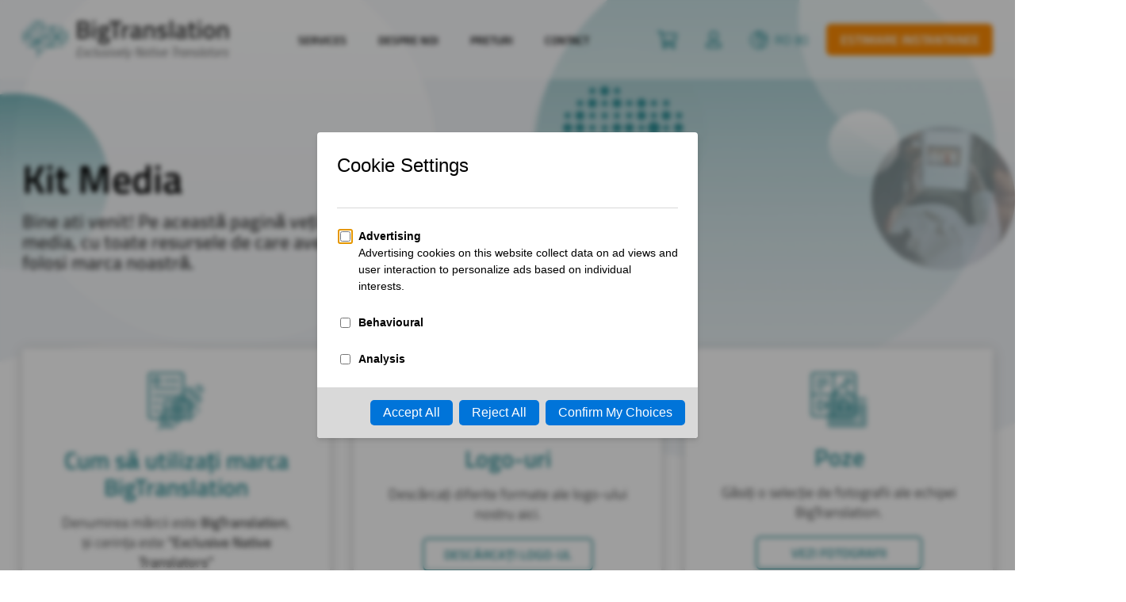

--- FILE ---
content_type: text/html; charset=UTF-8
request_url: https://www.bigtranslation.com/ro/media-kit
body_size: 30898
content:
<!DOCTYPE html>
    <html class="no-js" lang="ro-RO" dir="ltr">
    <head>
        <meta http-equiv="Content-Type" content="text/html; charset=UTF-8">
                                    
                <meta name="description" content="Native and Professional translators">
                            <meta http-equiv="X-UA-Compatible" content="IE=edge,chrome=1">
        <meta name="viewport" content="width=device-width, initial-scale=1">
        <meta name="google-site-verification" content="q70H__21SQKTZTV3bfr8VqdF-gW7DxYxBE_cUayyrUA">
        <link rel="alternate" type="text/xml" title="BigTranslation RSS 0.92 Feed" href="https://www.bigtranslation.com/ro/feed/rss">
        <link rel="alternate" type="application/atom+xml" title="BigTranslation Atom Feed" href="https://www.bigtranslation.com/ro/feed/atom">
        <link rel="alternate" type="application/rss+xml" title="BigTranslation RSS 2.0 Feed" href="https://www.bigtranslation.com/ro/feed">
        <link rel="pingback" href="">

        <link rel="alternate" hreflang="es" href="https://www.bigtranslation.com/es/kit-de-medios-de-comunicacion"><link rel="alternate" hreflang="fr" href="https://www.bigtranslation.com/fr/media-kit"><link rel="alternate" hreflang="pt" href="https://www.bigtranslation.com/pt/media-kit"><link rel="alternate" hreflang="ro" href="https://www.bigtranslation.com/ro/media-kit"><link rel="alternate" hreflang="it" href="https://www.bigtranslation.com/it/media-kit"><link rel="alternate" hreflang="de" href="https://www.bigtranslation.com/de/media-kit"><link rel="alternate" hreflang="lt" href="https://www.bigtranslation.com/lt/media-kit"><link rel="alternate" hreflang="el" href="https://www.bigtranslation.com/el/media-kit"><link rel="alternate" hreflang="bg" href="https://www.bigtranslation.com/bg/media-kit"><link rel="alternate" hreflang="ru" href="https://www.bigtranslation.com/ru/media-kit"><link rel="alternate" hreflang="lv" href="https://www.bigtranslation.com/lv/media-kit"><link rel="alternate" hreflang="nl" href="https://www.bigtranslation.com/nl/media-kit"><link rel="alternate" hreflang="sk" href="https://www.bigtranslation.com/sk/media-kit"><link rel="alternate" hreflang="no" href="https://www.bigtranslation.com/no/media-kit"><link rel="alternate" hreflang="sv" href="https://www.bigtranslation.com/sv/media-kit"><link rel="alternate" hreflang="pl" href="https://www.bigtranslation.com/pl/media-kit"><link rel="alternate" hreflang="fi" href="https://www.bigtranslation.com/fi/media-kit"><link rel="alternate" hreflang="cs" href="https://www.bigtranslation.com/cs/media-kit"><link rel="alternate" hreflang="da" href="https://www.bigtranslation.com/da/media-kit"><link rel="alternate" hreflang="hu" href="https://www.bigtranslation.com/hu/media-kit"><link rel="alternate" hreflang="et" href="https://www.bigtranslation.com/et/media-kit"><link rel="alternate" hreflang="hr" href="https://www.bigtranslation.com/hr/media-kit"><link rel="alternate" hreflang="sl" href="https://www.bigtranslation.com/sl/media-kit"><link rel="alternate" hreflang="ja" href="https://www.bigtranslation.com/ja/media-kit"><link rel="alternate" hreflang="ko" href="https://www.bigtranslation.com/ko/media-kit"><link rel="alternate" hreflang="zh" href="https://www.bigtranslation.com/zh/media-kit"><link rel="alternate" hreflang="va" href="https://www.bigtranslation.com/va/kit-multimedia"><link rel="alternate" hreflang="ca" href="https://www.bigtranslation.com/ca/media-kit"><link rel="alternate" hreflang="ar" href="https://www.bigtranslation.com/ar/media-kit"><link rel="alternate" hreflang="x-default" href="https://www.bigtranslation.com/media-kit" />        <meta name='robots' content='index, follow, max-image-preview:large, max-snippet:-1, max-video-preview:-1' />

	<!-- This site is optimized with the Yoast SEO plugin v21.8.1 - https://yoast.com/wordpress/plugins/seo/ -->
	<title>Kit Media | BigTranslation</title>
	<link rel="canonical" href="https://www.bigtranslation.com/ro/media-kit" />
	<meta property="og:locale" content="ro_RO" />
	<meta property="og:type" content="article" />
	<meta property="og:title" content="Kit Media | BigTranslation" />
	<meta property="og:url" content="https://www.bigtranslation.com/ro/media-kit" />
	<meta property="og:site_name" content="BigTranslation" />
	<meta property="article:modified_time" content="2022-05-19T09:50:53+00:00" />
	<meta name="twitter:card" content="summary_large_image" />
	<script type="application/ld+json" class="yoast-schema-graph">{"@context":"https://schema.org","@graph":[{"@type":"WebPage","@id":"https://www.bigtranslation.com/ro/media-kit","url":"https://www.bigtranslation.com/ro/media-kit","name":"Kit Media | BigTranslation","isPartOf":{"@id":"https://www.bigtranslation.com/ro#website"},"datePublished":"2022-01-25T11:54:05+00:00","dateModified":"2022-05-19T09:50:53+00:00","breadcrumb":{"@id":"https://www.bigtranslation.com/ro/media-kit#breadcrumb"},"inLanguage":"ro-RO","potentialAction":[{"@type":"ReadAction","target":["https://www.bigtranslation.com/ro/media-kit"]}]},{"@type":"BreadcrumbList","@id":"https://www.bigtranslation.com/ro/media-kit#breadcrumb","itemListElement":[{"@type":"ListItem","position":1,"name":"Home","item":"https://www.bigtranslation.com/ro"},{"@type":"ListItem","position":2,"name":"Kit Media"}]},{"@type":"WebSite","@id":"https://www.bigtranslation.com/ro#website","url":"https://www.bigtranslation.com/ro","name":"BigTranslation","description":"Native and Professional translators","potentialAction":[{"@type":"SearchAction","target":{"@type":"EntryPoint","urlTemplate":"https://www.bigtranslation.com/ro?s={search_term_string}"},"query-input":"required name=search_term_string"}],"inLanguage":"ro-RO"}]}</script>
	<!-- / Yoast SEO plugin. -->


<link rel='dns-prefetch' href='//app.mailjet.com' />
<style id='safe-svg-svg-icon-style-inline-css' type='text/css'>
.safe-svg-cover{text-align:center}.safe-svg-cover .safe-svg-inside{display:inline-block;max-width:100%}.safe-svg-cover svg{height:100%;max-height:100%;max-width:100%;width:100%}

</style>
<style id='classic-theme-styles-inline-css' type='text/css'>
/*! This file is auto-generated */
.wp-block-button__link{color:#fff;background-color:#32373c;border-radius:9999px;box-shadow:none;text-decoration:none;padding:calc(.667em + 2px) calc(1.333em + 2px);font-size:1.125em}.wp-block-file__button{background:#32373c;color:#fff;text-decoration:none}
</style>
<style id='global-styles-inline-css' type='text/css'>
body{--wp--preset--color--black: #000000;--wp--preset--color--cyan-bluish-gray: #abb8c3;--wp--preset--color--white: #ffffff;--wp--preset--color--pale-pink: #f78da7;--wp--preset--color--vivid-red: #cf2e2e;--wp--preset--color--luminous-vivid-orange: #ff6900;--wp--preset--color--luminous-vivid-amber: #fcb900;--wp--preset--color--light-green-cyan: #7bdcb5;--wp--preset--color--vivid-green-cyan: #00d084;--wp--preset--color--pale-cyan-blue: #8ed1fc;--wp--preset--color--vivid-cyan-blue: #0693e3;--wp--preset--color--vivid-purple: #9b51e0;--wp--preset--gradient--vivid-cyan-blue-to-vivid-purple: linear-gradient(135deg,rgba(6,147,227,1) 0%,rgb(155,81,224) 100%);--wp--preset--gradient--light-green-cyan-to-vivid-green-cyan: linear-gradient(135deg,rgb(122,220,180) 0%,rgb(0,208,130) 100%);--wp--preset--gradient--luminous-vivid-amber-to-luminous-vivid-orange: linear-gradient(135deg,rgba(252,185,0,1) 0%,rgba(255,105,0,1) 100%);--wp--preset--gradient--luminous-vivid-orange-to-vivid-red: linear-gradient(135deg,rgba(255,105,0,1) 0%,rgb(207,46,46) 100%);--wp--preset--gradient--very-light-gray-to-cyan-bluish-gray: linear-gradient(135deg,rgb(238,238,238) 0%,rgb(169,184,195) 100%);--wp--preset--gradient--cool-to-warm-spectrum: linear-gradient(135deg,rgb(74,234,220) 0%,rgb(151,120,209) 20%,rgb(207,42,186) 40%,rgb(238,44,130) 60%,rgb(251,105,98) 80%,rgb(254,248,76) 100%);--wp--preset--gradient--blush-light-purple: linear-gradient(135deg,rgb(255,206,236) 0%,rgb(152,150,240) 100%);--wp--preset--gradient--blush-bordeaux: linear-gradient(135deg,rgb(254,205,165) 0%,rgb(254,45,45) 50%,rgb(107,0,62) 100%);--wp--preset--gradient--luminous-dusk: linear-gradient(135deg,rgb(255,203,112) 0%,rgb(199,81,192) 50%,rgb(65,88,208) 100%);--wp--preset--gradient--pale-ocean: linear-gradient(135deg,rgb(255,245,203) 0%,rgb(182,227,212) 50%,rgb(51,167,181) 100%);--wp--preset--gradient--electric-grass: linear-gradient(135deg,rgb(202,248,128) 0%,rgb(113,206,126) 100%);--wp--preset--gradient--midnight: linear-gradient(135deg,rgb(2,3,129) 0%,rgb(40,116,252) 100%);--wp--preset--font-size--small: 13px;--wp--preset--font-size--medium: 20px;--wp--preset--font-size--large: 36px;--wp--preset--font-size--x-large: 42px;--wp--preset--spacing--20: 0.44rem;--wp--preset--spacing--30: 0.67rem;--wp--preset--spacing--40: 1rem;--wp--preset--spacing--50: 1.5rem;--wp--preset--spacing--60: 2.25rem;--wp--preset--spacing--70: 3.38rem;--wp--preset--spacing--80: 5.06rem;--wp--preset--shadow--natural: 6px 6px 9px rgba(0, 0, 0, 0.2);--wp--preset--shadow--deep: 12px 12px 50px rgba(0, 0, 0, 0.4);--wp--preset--shadow--sharp: 6px 6px 0px rgba(0, 0, 0, 0.2);--wp--preset--shadow--outlined: 6px 6px 0px -3px rgba(255, 255, 255, 1), 6px 6px rgba(0, 0, 0, 1);--wp--preset--shadow--crisp: 6px 6px 0px rgba(0, 0, 0, 1);}:where(.is-layout-flex){gap: 0.5em;}:where(.is-layout-grid){gap: 0.5em;}body .is-layout-flow > .alignleft{float: left;margin-inline-start: 0;margin-inline-end: 2em;}body .is-layout-flow > .alignright{float: right;margin-inline-start: 2em;margin-inline-end: 0;}body .is-layout-flow > .aligncenter{margin-left: auto !important;margin-right: auto !important;}body .is-layout-constrained > .alignleft{float: left;margin-inline-start: 0;margin-inline-end: 2em;}body .is-layout-constrained > .alignright{float: right;margin-inline-start: 2em;margin-inline-end: 0;}body .is-layout-constrained > .aligncenter{margin-left: auto !important;margin-right: auto !important;}body .is-layout-constrained > :where(:not(.alignleft):not(.alignright):not(.alignfull)){max-width: var(--wp--style--global--content-size);margin-left: auto !important;margin-right: auto !important;}body .is-layout-constrained > .alignwide{max-width: var(--wp--style--global--wide-size);}body .is-layout-flex{display: flex;}body .is-layout-flex{flex-wrap: wrap;align-items: center;}body .is-layout-flex > *{margin: 0;}body .is-layout-grid{display: grid;}body .is-layout-grid > *{margin: 0;}:where(.wp-block-columns.is-layout-flex){gap: 2em;}:where(.wp-block-columns.is-layout-grid){gap: 2em;}:where(.wp-block-post-template.is-layout-flex){gap: 1.25em;}:where(.wp-block-post-template.is-layout-grid){gap: 1.25em;}.has-black-color{color: var(--wp--preset--color--black) !important;}.has-cyan-bluish-gray-color{color: var(--wp--preset--color--cyan-bluish-gray) !important;}.has-white-color{color: var(--wp--preset--color--white) !important;}.has-pale-pink-color{color: var(--wp--preset--color--pale-pink) !important;}.has-vivid-red-color{color: var(--wp--preset--color--vivid-red) !important;}.has-luminous-vivid-orange-color{color: var(--wp--preset--color--luminous-vivid-orange) !important;}.has-luminous-vivid-amber-color{color: var(--wp--preset--color--luminous-vivid-amber) !important;}.has-light-green-cyan-color{color: var(--wp--preset--color--light-green-cyan) !important;}.has-vivid-green-cyan-color{color: var(--wp--preset--color--vivid-green-cyan) !important;}.has-pale-cyan-blue-color{color: var(--wp--preset--color--pale-cyan-blue) !important;}.has-vivid-cyan-blue-color{color: var(--wp--preset--color--vivid-cyan-blue) !important;}.has-vivid-purple-color{color: var(--wp--preset--color--vivid-purple) !important;}.has-black-background-color{background-color: var(--wp--preset--color--black) !important;}.has-cyan-bluish-gray-background-color{background-color: var(--wp--preset--color--cyan-bluish-gray) !important;}.has-white-background-color{background-color: var(--wp--preset--color--white) !important;}.has-pale-pink-background-color{background-color: var(--wp--preset--color--pale-pink) !important;}.has-vivid-red-background-color{background-color: var(--wp--preset--color--vivid-red) !important;}.has-luminous-vivid-orange-background-color{background-color: var(--wp--preset--color--luminous-vivid-orange) !important;}.has-luminous-vivid-amber-background-color{background-color: var(--wp--preset--color--luminous-vivid-amber) !important;}.has-light-green-cyan-background-color{background-color: var(--wp--preset--color--light-green-cyan) !important;}.has-vivid-green-cyan-background-color{background-color: var(--wp--preset--color--vivid-green-cyan) !important;}.has-pale-cyan-blue-background-color{background-color: var(--wp--preset--color--pale-cyan-blue) !important;}.has-vivid-cyan-blue-background-color{background-color: var(--wp--preset--color--vivid-cyan-blue) !important;}.has-vivid-purple-background-color{background-color: var(--wp--preset--color--vivid-purple) !important;}.has-black-border-color{border-color: var(--wp--preset--color--black) !important;}.has-cyan-bluish-gray-border-color{border-color: var(--wp--preset--color--cyan-bluish-gray) !important;}.has-white-border-color{border-color: var(--wp--preset--color--white) !important;}.has-pale-pink-border-color{border-color: var(--wp--preset--color--pale-pink) !important;}.has-vivid-red-border-color{border-color: var(--wp--preset--color--vivid-red) !important;}.has-luminous-vivid-orange-border-color{border-color: var(--wp--preset--color--luminous-vivid-orange) !important;}.has-luminous-vivid-amber-border-color{border-color: var(--wp--preset--color--luminous-vivid-amber) !important;}.has-light-green-cyan-border-color{border-color: var(--wp--preset--color--light-green-cyan) !important;}.has-vivid-green-cyan-border-color{border-color: var(--wp--preset--color--vivid-green-cyan) !important;}.has-pale-cyan-blue-border-color{border-color: var(--wp--preset--color--pale-cyan-blue) !important;}.has-vivid-cyan-blue-border-color{border-color: var(--wp--preset--color--vivid-cyan-blue) !important;}.has-vivid-purple-border-color{border-color: var(--wp--preset--color--vivid-purple) !important;}.has-vivid-cyan-blue-to-vivid-purple-gradient-background{background: var(--wp--preset--gradient--vivid-cyan-blue-to-vivid-purple) !important;}.has-light-green-cyan-to-vivid-green-cyan-gradient-background{background: var(--wp--preset--gradient--light-green-cyan-to-vivid-green-cyan) !important;}.has-luminous-vivid-amber-to-luminous-vivid-orange-gradient-background{background: var(--wp--preset--gradient--luminous-vivid-amber-to-luminous-vivid-orange) !important;}.has-luminous-vivid-orange-to-vivid-red-gradient-background{background: var(--wp--preset--gradient--luminous-vivid-orange-to-vivid-red) !important;}.has-very-light-gray-to-cyan-bluish-gray-gradient-background{background: var(--wp--preset--gradient--very-light-gray-to-cyan-bluish-gray) !important;}.has-cool-to-warm-spectrum-gradient-background{background: var(--wp--preset--gradient--cool-to-warm-spectrum) !important;}.has-blush-light-purple-gradient-background{background: var(--wp--preset--gradient--blush-light-purple) !important;}.has-blush-bordeaux-gradient-background{background: var(--wp--preset--gradient--blush-bordeaux) !important;}.has-luminous-dusk-gradient-background{background: var(--wp--preset--gradient--luminous-dusk) !important;}.has-pale-ocean-gradient-background{background: var(--wp--preset--gradient--pale-ocean) !important;}.has-electric-grass-gradient-background{background: var(--wp--preset--gradient--electric-grass) !important;}.has-midnight-gradient-background{background: var(--wp--preset--gradient--midnight) !important;}.has-small-font-size{font-size: var(--wp--preset--font-size--small) !important;}.has-medium-font-size{font-size: var(--wp--preset--font-size--medium) !important;}.has-large-font-size{font-size: var(--wp--preset--font-size--large) !important;}.has-x-large-font-size{font-size: var(--wp--preset--font-size--x-large) !important;}
.wp-block-navigation a:where(:not(.wp-element-button)){color: inherit;}
:where(.wp-block-post-template.is-layout-flex){gap: 1.25em;}:where(.wp-block-post-template.is-layout-grid){gap: 1.25em;}
:where(.wp-block-columns.is-layout-flex){gap: 2em;}:where(.wp-block-columns.is-layout-grid){gap: 2em;}
.wp-block-pullquote{font-size: 1.5em;line-height: 1.6;}
</style>
<link rel='stylesheet' id='contact-form-7-css' href='https://www.bigtranslation.com/wp-content/plugins/contact-form-7/includes/css/styles.css?ver=5.8.6' type='text/css' media='all' />
<link rel='stylesheet' id='big-translation-style-css' href='https://www.bigtranslation.com/wp-content/themes/big-translation/style.css?ver=1768620826' type='text/css' media='all' />
<link rel='stylesheet' id='bt-media-kit-style-css' href='https://www.bigtranslation.com/wp-content/themes/big-translation/assets/css/pages/media-kit.css?ver=1768620826' type='text/css' media='all' />
<link rel='stylesheet' id='wp_mailjet_form_builder_widget-widget-front-styles-css' href='https://www.bigtranslation.com/wp-content/plugins/mailjet-for-wordpress/src/widgetformbuilder/css/front-widget.css?ver=5.5.2' type='text/css' media='all' />
<script type="text/javascript" id="wpml-cookie-js-extra">
/* <![CDATA[ */
var wpml_cookies = {"wp-wpml_current_language":{"value":"ro","expires":1,"path":"\/"}};
var wpml_cookies = {"wp-wpml_current_language":{"value":"ro","expires":1,"path":"\/"}};
/* ]]> */
</script>
<script type="text/javascript" src="https://www.bigtranslation.com/wp-content/plugins/sitepress-multilingual-cms/res/js/cookies/language-cookie.js?ver=4.6.9" id="wpml-cookie-js" defer="defer" data-wp-strategy="defer"></script>
<script type="text/javascript" src="https://www.bigtranslation.com/wp-content/themes/big-translation/assets/javascript/vendor/jquery.min.js?ver=1768620826" id="jquery-js"></script>
<script type="text/javascript" async="async" src="https://www.bigtranslation.com/wp-content/themes/big-translation/assets/javascript/vendor/modernizr-custom.js?ver=1768620826" id="modernizr-async-js"></script>
<script type="text/javascript" async="async" src="https://www.bigtranslation.com/wp-content/themes/big-translation/assets/javascript/vendor/jquery.accordion.js?ver=1768620826" id="jquery-accordion-async-js"></script>
<link rel="https://api.w.org/" href="https://www.bigtranslation.com/ro/wp-json/" /><link rel="alternate" type="application/json" href="https://www.bigtranslation.com/ro/wp-json/wp/v2/pages/9596" /><link rel="EditURI" type="application/rsd+xml" title="RSD" href="https://www.bigtranslation.com/xmlrpc.php?rsd" />
<meta name="generator" content="WordPress 6.4.2" />
<link rel='shortlink' href='https://www.bigtranslation.com/ro?p=9596' />
<link rel="alternate" type="application/json+oembed" href="https://www.bigtranslation.com/ro/wp-json/oembed/1.0/embed?url=https%3A%2F%2Fwww.bigtranslation.com%2Fro%2Fmedia-kit" />
<link rel="alternate" type="text/xml+oembed" href="https://www.bigtranslation.com/ro/wp-json/oembed/1.0/embed?url=https%3A%2F%2Fwww.bigtranslation.com%2Fro%2Fmedia-kit&#038;format=xml" />
<meta name="generator" content="WPML ver:4.6.9 stt:5,7,8,67,22,9,12,37,1,15,18,4,3,13,23,27,28,29,31,32,38,40,66,44,45,10,46,2,50,69;" />
        <link rel="apple-touch-icon" sizes="180x180" href="https://www.bigtranslation.com/wp-content/themes/big-translation/assets/images/favicons/apple-touch-icon.png">
        <link rel="icon" type="image/png" sizes="32x32" href="https://www.bigtranslation.com/wp-content/themes/big-translation/assets/images/favicons/favicon-32x32.png">
        <link rel="icon" type="image/png" sizes="16x16" href="https://www.bigtranslation.com/wp-content/themes/big-translation/assets/images/favicons/favicon-16x16.png">
        <link rel="manifest" href="https://www.bigtranslation.com/wp-content/themes/big-translation/assets/images/favicons/site.webmanifest">
        <link rel="mask-icon" href="https://www.bigtranslation.com/wp-content/themes/big-translation/assets/images/favicons/safari-pinned-tab.svg" color="#5bbad5">
        <meta name="msapplication-TileColor" content="#2b5797">
        <meta name="theme-color" content="#ffffff">
     
            <meta name="DC.Title" content="Kit Media">
            <meta name="DC.Publisher" content="BigTranslation">
            <meta name="DC.Language" scheme="UTF-8" content="ro-RO">
            <meta property="og:title" content="Kit Media" />
            <meta property="og:image" content="https://www.bigtranslation.com/wp-content/themes/big-translation/assets/images/website-preview.png">
        <style type="text/css">.recentcomments a{display:inline !important;padding:0 !important;margin:0 !important;}</style><link rel="amphtml" href="https://www.bigtranslation.com/ro/media-kit?amp">        
                <script src="https://script.tapfiliate.com/tapfiliate.js" type="text/javascript" async></script>
        <script type="text/javascript">
            (function(t,a,p){t.TapfiliateObject=a;t[a]=t[a]||function(){ (t[a].q=t[a].q||[]).push(arguments)}})(window,'tap');
            tap('create', '26174-007632', { integration: "javascript" });
            tap('detect');
        </script>
        <script>
            jQuery(document).ready(function($) {
                $('.m-currency__item').on('click', function(event) {
                    var currency = $(this).attr('data-currency');
                    var checkoutHref = $('.budget').attr('href');
                    var currencyStringToRemove = '&_currency=';
                    let position = checkoutHref.indexOf(currencyStringToRemove);
                    if (position !== -1) {
                        var newCheckoutHref = checkoutHref.slice(0, position);
                    } else {
                        var newCheckoutHref = checkoutHref;
                    }
                    newCheckoutHref += currencyStringToRemove + currency;
                    $('.budget').attr("href", newCheckoutHref);
                });
            });
        </script>
    <script data-cfasync="false" nonce="72c37fbe-0014-4eb7-b387-cf5222b75347">try{(function(w,d){!function(j,k,l,m){if(j.zaraz)console.error("zaraz is loaded twice");else{j[l]=j[l]||{};j[l].executed=[];j.zaraz={deferred:[],listeners:[]};j.zaraz._v="5874";j.zaraz._n="72c37fbe-0014-4eb7-b387-cf5222b75347";j.zaraz.q=[];j.zaraz._f=function(n){return async function(){var o=Array.prototype.slice.call(arguments);j.zaraz.q.push({m:n,a:o})}};for(const p of["track","set","debug"])j.zaraz[p]=j.zaraz._f(p);j.zaraz.init=()=>{var q=k.getElementsByTagName(m)[0],r=k.createElement(m),s=k.getElementsByTagName("title")[0];s&&(j[l].t=k.getElementsByTagName("title")[0].text);j[l].x=Math.random();j[l].w=j.screen.width;j[l].h=j.screen.height;j[l].j=j.innerHeight;j[l].e=j.innerWidth;j[l].l=j.location.href;j[l].r=k.referrer;j[l].k=j.screen.colorDepth;j[l].n=k.characterSet;j[l].o=(new Date).getTimezoneOffset();if(j.dataLayer)for(const t of Object.entries(Object.entries(dataLayer).reduce((u,v)=>({...u[1],...v[1]}),{})))zaraz.set(t[0],t[1],{scope:"page"});j[l].q=[];for(;j.zaraz.q.length;){const w=j.zaraz.q.shift();j[l].q.push(w)}r.defer=!0;for(const x of[localStorage,sessionStorage])Object.keys(x||{}).filter(z=>z.startsWith("_zaraz_")).forEach(y=>{try{j[l]["z_"+y.slice(7)]=JSON.parse(x.getItem(y))}catch{j[l]["z_"+y.slice(7)]=x.getItem(y)}});r.referrerPolicy="origin";r.src="/cdn-cgi/zaraz/s.js?z="+btoa(encodeURIComponent(JSON.stringify(j[l])));q.parentNode.insertBefore(r,q)};["complete","interactive"].includes(k.readyState)?zaraz.init():j.addEventListener("DOMContentLoaded",zaraz.init)}}(w,d,"zarazData","script");window.zaraz._p=async d$=>new Promise(ea=>{if(d$){d$.e&&d$.e.forEach(eb=>{try{const ec=d.querySelector("script[nonce]"),ed=ec?.nonce||ec?.getAttribute("nonce"),ee=d.createElement("script");ed&&(ee.nonce=ed);ee.innerHTML=eb;ee.onload=()=>{d.head.removeChild(ee)};d.head.appendChild(ee)}catch(ef){console.error(`Error executing script: ${eb}\n`,ef)}});Promise.allSettled((d$.f||[]).map(eg=>fetch(eg[0],eg[1])))}ea()});zaraz._p({"e":["(function(w,d){})(window,document)"]});})(window,document)}catch(e){throw fetch("/cdn-cgi/zaraz/t"),e;};</script></head>
    <body 
        class="no-touch page__template-media-kit page__media-kit"        [class]="'no-touch page__template-media-kit page__media-kit' + ( navMenuExpanded ? ' c-nav--opened' : '' )">
                
                    <button class="toggle-menu" id="toggle-menu" type="button" aria-label="Open Menu
        " data-toggle-label="Close menu
        ">
                        <span class="toggle-menu-box">
                    <span class="toggle-menu-inner"></span>
                </span>
            </button>
                <div class="c-nav__circle"></div><nav class="c-nav c-nav--mobile flex"><button 
                                on="tap:AMP.setState( { MNavItem15707: false, buttonBack15707: '' } )"
                                class="m-nav__button-back nondisplayed"
                                [class]="'m-nav__button-back' + ( buttonBack15707 ? '' : ' nondisplayed' )"><svg class="ico" width="25" height="23"><use xlink:href="#ico-chevron-sideway" /></svg><span [text]="buttonBack15707"></span></button><button 
                                on="tap:AMP.setState( { MNavItem15723: false, buttonBack15723: '' } )"
                                class="m-nav__button-back nondisplayed"
                                [class]="'m-nav__button-back' + ( buttonBack15723 ? '' : ' nondisplayed' )"><svg class="ico" width="25" height="23"><use xlink:href="#ico-chevron-sideway" /></svg><span [text]="buttonBack15723"></span></button><button 
                                on="tap:AMP.setState( { MNavItemLanguages: false } )"
                                class="m-nav__button-back nondisplayed"
                                [class]="'m-nav__button-back' + ( MNavItemLanguages ? '' : ' nondisplayed' )"><svg class="ico" width="25" height="23"><use xlink:href="#ico-chevron-sideway" /></svg><span>Limbă
        </span></button><div class="c-nav__container c-nav__container--parent"><button data-submenu="m-nav-item-15707" class="m-nav__item m-nav__item--parent"><span>Services</span><svg class="ico" width="25" height="23"><use xlink:href="#ico-chevron-sideway" /></svg></button><button data-submenu="m-nav-item-15723" class="m-nav__item m-nav__item--parent special"><span>Despre noi</span><svg class="ico" width="25" height="23"><use xlink:href="#ico-chevron-sideway" /></svg></button><a href="https://www.bigtranslation.com/ro/preturi-traduceri" id="m-nav-item-1655" class="m-nav__item m-nav__item--parent"><span>Preturi</span></a><a href="https://www.bigtranslation.com/ro/contact" id="m-nav-item-1659" class="m-nav__item m-nav__item--parent"><span>Contact</span></a><button 
                            data-submenu="languages" 
                            class="m-nav__item m-nav__item--parent m-nav__item--languages"
                            on="tap:AMP.setState( { MNavItemLanguages: ! MNavItemLanguages } )"><span>Limbi
        </span><svg class="ico" width="25" height="23"><use xlink:href="#ico-chevron-sideway" /></svg></button><button 
                            data-submenu="currency" 
                            class="m-nav__item m-nav__item--parent m-nav__item--currency"
                            on="tap:AMP.setState( { MNavItemCurrency: ! MNavItemCurrency } )"><span>Monedă
         (€)</span><svg class="ico" width="25" height="23"><use xlink:href="#ico-chevron-sideway" /></svg></button></div><div class="c-nav__container c-nav__container--child nondisplayed" id="m-nav-item-15707" data-parent=""><a href="https://www.bigtranslation.com/ro/servicii-de-traducere" id="m-nav-item-1473" class="m-nav__item m-nav__item--child"><span>Servicii de traducere</span></a><a href="https://www.bigtranslation.com/ro/traducatori-nativi" id="m-nav-item-1476" class="m-nav__item m-nav__item--child"><span>Traducatori nativi</span></a><a href="https://www.bigtranslation.com/ro/limbi" id="m-nav-item-1480" class="m-nav__item m-nav__item--child"><span>Combinații de limbi</span></a><a href="https://www.bigtranslation.com/ro/traducere-seo" id="m-nav-item-1488" class="m-nav__item m-nav__item--child"><span>Traducere Seo</span></a><a href="https://www.bigtranslation.com/ro/website-de-traduceri" id="m-nav-item-1491" class="m-nav__item m-nav__item--child"><span>Website de traduceri</span></a><a href="https://www.bigtranslation.com/ro/traducir-wordpress" id="m-nav-item-1506" class="m-nav__item m-nav__item--child"><span>Traducere WordPress</span></a><a href="https://www.bigtranslation.com/ro/translation-chatbots" id="m-nav-item-12168" class="m-nav__item m-nav__item--child"><span>Traducere chatbots</span></a><a href="https://www.bigtranslation.com/ro/transcriere" id="m-nav-item-1510" class="m-nav__item m-nav__item--child"><span>Transcriere</span></a><a href="https://www.bigtranslation.com/ro/transcriere-video" id="m-nav-item-1514" class="m-nav__item m-nav__item--child"><span>Transcrierea video</span></a><a href="https://www.bigtranslation.com/ro/transcriere-audio" id="m-nav-item-1642" class="m-nav__item m-nav__item--child"><span>Transcriere audio</span></a><a href="https://www.bigtranslation.com/ro/interpretariat" id="m-nav-item-1689" class="m-nav__item m-nav__item--child"><span>Interpretariat</span></a></div><div class="c-nav__container c-nav__container--child nondisplayed" id="m-nav-item-15723" data-parent=""><a href="https://www.bigtranslation.com/ro/birou-de-traduceri" id="m-nav-item-1646" class="m-nav__item m-nav__item--child"><span>Birou de traduceri</span></a><a href="https://www.bigtranslation.com/ro/traducatori" id="m-nav-item-1650" class="m-nav__item m-nav__item--child"><span>Traducători profesioniști</span></a></div><div 
                            class="c-nav__container c-nav__container--child c-nav__languages nondisplayed" 
                            [class]="'c-nav__container c-nav__container--child c-nav__languages' + ( MNavItemLanguages ? ' opened' : ' nondisplayed' )"
                            id="languages" data-parent=""><div class="grid grid--4"><a href="https://www.bigtranslation.com/media-kit" title="English" data-lang="en"><img src="https://www.bigtranslation.com/wp-content/themes/big-translation/assets/images/flags/en.svg" alt="Translation agency English" width="27" height="18" class="flag"><span>English</span></a><a href="https://www.bigtranslation.com/es/kit-de-medios-de-comunicacion" title="Español" data-lang="es"><img src="https://www.bigtranslation.com/wp-content/themes/big-translation/assets/images/flags/es.svg" alt="Translation agency Español" width="27" height="18" class="flag"><span>Español</span></a><a href="https://www.bigtranslation.com/fr/media-kit" title="Français" data-lang="fr"><img src="https://www.bigtranslation.com/wp-content/themes/big-translation/assets/images/flags/fr.svg" alt="Translation agency Français" width="27" height="18" class="flag"><span>Français</span></a><a href="https://www.bigtranslation.com/pt/media-kit" title="Portuguese" data-lang="pt"><img src="https://www.bigtranslation.com/wp-content/themes/big-translation/assets/images/flags/pt.svg" alt="Translation agency Portuguese" width="27" height="18" class="flag"><span>Portuguese</span></a><a href="https://www.bigtranslation.com/it/media-kit" title="Italiano" data-lang="it"><img src="https://www.bigtranslation.com/wp-content/themes/big-translation/assets/images/flags/it.svg" alt="Translation agency Italiano" width="27" height="18" class="flag"><span>Italiano</span></a><a href="https://www.bigtranslation.com/de/media-kit" title="Deutsch" data-lang="de"><img src="https://www.bigtranslation.com/wp-content/themes/big-translation/assets/images/flags/de.svg" alt="Translation agency Deutsch" width="27" height="18" class="flag"><span>Deutsch</span></a><a href="https://www.bigtranslation.com/lt/media-kit" title="Lietuvių" data-lang="lt"><img src="https://www.bigtranslation.com/wp-content/themes/big-translation/assets/images/flags/lt.svg" alt="Translation agency Lietuvių" width="27" height="18" class="flag"><span>Lietuvių</span></a><a href="https://www.bigtranslation.com/el/media-kit" title="Ελληνικά" data-lang="el"><img src="https://www.bigtranslation.com/wp-content/themes/big-translation/assets/images/flags/el.svg" alt="Translation agency Ελληνικά" width="27" height="18" class="flag"><span>Ελληνικά</span></a><a href="https://www.bigtranslation.com/bg/media-kit" title="Български" data-lang="bg"><img src="https://www.bigtranslation.com/wp-content/themes/big-translation/assets/images/flags/bg.svg" alt="Translation agency Български" width="27" height="18" class="flag"><span>Български</span></a><a href="https://www.bigtranslation.com/ru/media-kit" title="Русский" data-lang="ru"><img src="https://www.bigtranslation.com/wp-content/themes/big-translation/assets/images/flags/ru.svg" alt="Translation agency Русский" width="27" height="18" class="flag"><span>Русский</span></a><a href="https://www.bigtranslation.com/lv/media-kit" title="Latviešu" data-lang="lv"><img src="https://www.bigtranslation.com/wp-content/themes/big-translation/assets/images/flags/lv.svg" alt="Translation agency Latviešu" width="27" height="18" class="flag"><span>Latviešu</span></a><a href="https://www.bigtranslation.com/nl/media-kit" title="Nederlands" data-lang="nl"><img src="https://www.bigtranslation.com/wp-content/themes/big-translation/assets/images/flags/nl.svg" alt="Translation agency Nederlands" width="27" height="18" class="flag"><span>Nederlands</span></a><a href="https://www.bigtranslation.com/sk/media-kit" title="Slovenčina" data-lang="sk"><img src="https://www.bigtranslation.com/wp-content/themes/big-translation/assets/images/flags/sk.svg" alt="Translation agency Slovenčina" width="27" height="18" class="flag"><span>Slovenčina</span></a><a href="https://www.bigtranslation.com/no/media-kit" title="Norsk bokmål" data-lang="no"><img src="https://www.bigtranslation.com/wp-content/themes/big-translation/assets/images/flags/no.svg" alt="Translation agency Norsk bokmål" width="27" height="18" class="flag"><span>Norsk bokmål</span></a><a href="https://www.bigtranslation.com/sv/media-kit" title="Svenska" data-lang="sv"><img src="https://www.bigtranslation.com/wp-content/themes/big-translation/assets/images/flags/sv.svg" alt="Translation agency Svenska" width="27" height="18" class="flag"><span>Svenska</span></a><a href="https://www.bigtranslation.com/pl/media-kit" title="Polski" data-lang="pl"><img src="https://www.bigtranslation.com/wp-content/themes/big-translation/assets/images/flags/pl.svg" alt="Translation agency Polski" width="27" height="18" class="flag"><span>Polski</span></a><a href="https://www.bigtranslation.com/fi/media-kit" title="Suomi" data-lang="fi"><img src="https://www.bigtranslation.com/wp-content/themes/big-translation/assets/images/flags/fi.svg" alt="Translation agency Suomi" width="27" height="18" class="flag"><span>Suomi</span></a><a href="https://www.bigtranslation.com/cs/media-kit" title="Čeština" data-lang="cs"><img src="https://www.bigtranslation.com/wp-content/themes/big-translation/assets/images/flags/cs.svg" alt="Translation agency Čeština" width="27" height="18" class="flag"><span>Čeština</span></a><a href="https://www.bigtranslation.com/da/media-kit" title="Dansk" data-lang="da"><img src="https://www.bigtranslation.com/wp-content/themes/big-translation/assets/images/flags/da.svg" alt="Translation agency Dansk" width="27" height="18" class="flag"><span>Dansk</span></a><a href="https://www.bigtranslation.com/hu/media-kit" title="Magyar" data-lang="hu"><img src="https://www.bigtranslation.com/wp-content/themes/big-translation/assets/images/flags/hu.svg" alt="Translation agency Magyar" width="27" height="18" class="flag"><span>Magyar</span></a><a href="https://www.bigtranslation.com/et/media-kit" title="Eesti" data-lang="et"><img src="https://www.bigtranslation.com/wp-content/themes/big-translation/assets/images/flags/et.svg" alt="Translation agency Eesti" width="27" height="18" class="flag"><span>Eesti</span></a><a href="https://www.bigtranslation.com/hr/media-kit" title="Hrvatski" data-lang="hr"><img src="https://www.bigtranslation.com/wp-content/themes/big-translation/assets/images/flags/hr.svg" alt="Translation agency Hrvatski" width="27" height="18" class="flag"><span>Hrvatski</span></a><a href="https://www.bigtranslation.com/sl/media-kit" title="Slovenščina" data-lang="sl"><img src="https://www.bigtranslation.com/wp-content/themes/big-translation/assets/images/flags/sl.svg" alt="Translation agency Slovenščina" width="27" height="18" class="flag"><span>Slovenščina</span></a><a href="https://www.bigtranslation.com/ja/media-kit" title="日本語" data-lang="ja"><img src="https://www.bigtranslation.com/wp-content/themes/big-translation/assets/images/flags/ja.svg" alt="Translation agency 日本語" width="27" height="18" class="flag"><span>日本語</span></a><a href="https://www.bigtranslation.com/ko/media-kit" title="한국어" data-lang="ko"><img src="https://www.bigtranslation.com/wp-content/themes/big-translation/assets/images/flags/ko.svg" alt="Translation agency 한국어" width="27" height="18" class="flag"><span>한국어</span></a><a href="https://www.bigtranslation.com/zh/media-kit" title="Chinese" data-lang="zh"><img src="https://www.bigtranslation.com/wp-content/themes/big-translation/assets/images/flags/zh.svg" alt="Translation agency Chinese" width="27" height="18" class="flag"><span>Chinese</span></a><a href="https://www.bigtranslation.com/va/kit-multimedia" title="Valencian" data-lang="va"><img src="https://www.bigtranslation.com/wp-content/themes/big-translation/assets/images/flags/va.svg" alt="Translation agency Valencian" width="27" height="18" class="flag"><span>Valencian</span></a><a href="https://www.bigtranslation.com/ca/media-kit" title="Català" data-lang="ca"><img src="https://www.bigtranslation.com/wp-content/themes/big-translation/assets/images/flags/ca.svg" alt="Translation agency Català" width="27" height="18" class="flag"><span>Català</span></a><a href="https://www.bigtranslation.com/ar/media-kit" title="العربية" data-lang="ar"><img src="https://www.bigtranslation.com/wp-content/themes/big-translation/assets/images/flags/ar.svg" alt="Translation agency العربية" width="27" height="18" class="flag"><span>العربية</span></a></div></div><div 
                            class="c-nav__container c-nav__container--child c-nav__currency nondisplayed" 
                            [class]="'c-nav__container c-nav__container--child c-nav__currency' + ( MNavItemCurrency ? ' opened' : ' nondisplayed' )"
                            id="currency" data-parent=""><div class="grid grid--4"><button class="m-currency__item" data-currency="EUR" data-currency-symbol="€"><span>Euro</span><span><strong>€</strong> - EUR</span></button><button class="m-currency__item" data-currency="GBP" data-currency-symbol="£"><span>British Pound</span><span><strong>£</strong> - GBP</span></button><button class="m-currency__item" data-currency="CNY" data-currency-symbol="CN¥"><span>Chinese Yuan Renminbi</span><span><strong>CN¥</strong> - CNY</span></button><button class="m-currency__item" data-currency="DKK" data-currency-symbol="kr"><span>Danish Krone</span><span><strong>kr</strong> - DKK</span></button><button class="m-currency__item" data-currency="AED" data-currency-symbol="د.إ"><span>Emirati Dirham</span><span><strong>د.إ</strong> - AED</span></button><button class="m-currency__item" data-currency="ISK" data-currency-symbol="kr"><span>Icelandic Krona</span><span><strong>kr</strong> - ISK</span></button><button class="m-currency__item" data-currency="JPY" data-currency-symbol="￥"><span>Japanese Yen</span><span><strong>￥</strong> - JPY</span></button><button class="m-currency__item" data-currency="NOK" data-currency-symbol="kr"><span>Norwegian Krone</span><span><strong>kr</strong> - NOK</span></button><button class="m-currency__item" data-currency="KRW" data-currency-symbol="₩"><span>South Korean Won</span><span><strong>₩</strong> - KRW</span></button><button class="m-currency__item" data-currency="SEK" data-currency-symbol="kr"><span>Swedish Krona</span><span><strong>kr</strong> - SEK</span></button><button class="m-currency__item" data-currency="CHF" data-currency-symbol="CHF"><span>Swiss Franc</span><span><strong>CHF</strong> - CHF</span></button><button class="m-currency__item" data-currency="USD" data-currency-symbol="$"><span>US Dollar</span><span><strong>$</strong> - USD</span></button></div></div></nav>        <header class="c-header space">
            <div class="c-header__container wrapper flex">
                <a href="https://www.bigtranslation.com/ro" class="logo">
                    <img src="https://www.bigtranslation.com/wp-content/themes/big-translation/assets/images/logo.svg" width="261" height="49" alt="Big Translation">
                </a>
                <nav class="c-nav c-nav--desktop flex"><div id="m-nav-item-15707" class="m-nav__item m-nav__item--parent has-child"><a href="#"><span data-title="Services">Services</span></a><div class="container"><div class="wrapper grid"><p class="beta"><span>Soluții Lingvistice 360º</span></p><div class="content grid grid--3" data-rows="4"><a href="https://www.bigtranslation.com/ro/servicii-de-traducere" id="m-nav-item-1473" class="m-nav__item m-nav__item--child animate"><svg class="ico" width="24" height="12"><use xlink:href="#ico-translation-services" /></svg><span>Servicii de traducere</span></a><a href="https://www.bigtranslation.com/ro/traducatori-nativi" id="m-nav-item-1476" class="m-nav__item m-nav__item--child animate"><svg class="ico" width="22" height="17"><use xlink:href="#ico-natives-translators" /></svg><span>Traducatori nativi</span></a><a href="https://www.bigtranslation.com/ro/limbi" id="m-nav-item-1480" class="m-nav__item m-nav__item--child animate"><svg class="ico" width="23" height="20"><use xlink:href="#ico-language-pairs" /></svg><span>Combinații de limbi</span></a><a href="https://www.bigtranslation.com/ro/traducere-seo" id="m-nav-item-1488" class="m-nav__item m-nav__item--child animate"><svg class="ico" width="22" height="20"><use xlink:href="#ico-seo" /></svg><span>Traducere Seo</span></a><a href="https://www.bigtranslation.com/ro/website-de-traduceri" id="m-nav-item-1491" class="m-nav__item m-nav__item--child animate"><svg class="ico" width="21" height="17"><use xlink:href="#ico-web" /></svg><span>Website de traduceri</span></a><a href="https://www.bigtranslation.com/ro/traducir-wordpress" id="m-nav-item-1506" class="m-nav__item m-nav__item--child animate"><svg class="ico" width="19" height="19"><use xlink:href="#ico-wordpress" /></svg><span>Traducere WordPress</span></a><a href="https://www.bigtranslation.com/ro/translation-chatbots" id="m-nav-item-12168" class="m-nav__item m-nav__item--child animate"><svg class="ico" width="26" height="21"><use xlink:href="#ico-robot" /></svg><span>Traducere chatbots</span></a><a href="https://www.bigtranslation.com/ro/transcriere" id="m-nav-item-1510" class="m-nav__item m-nav__item--child animate"><svg class="ico" width="23" height="16"><use xlink:href="#ico-transcription" /></svg><span>Transcriere</span></a><a href="https://www.bigtranslation.com/ro/transcriere-video" id="m-nav-item-1514" class="m-nav__item m-nav__item--child animate"><svg class="ico" width="23" height="13"><use xlink:href="#ico-video" /></svg><span>Transcrierea video</span></a><a href="https://www.bigtranslation.com/ro/transcriere-audio" id="m-nav-item-1642" class="m-nav__item m-nav__item--child animate"><svg class="ico" width="14" height="22"><use xlink:href="#ico-audio" /></svg><span>Transcriere audio</span></a><a href="https://www.bigtranslation.com/ro/interpretariat" id="m-nav-item-1689" class="m-nav__item m-nav__item--child animate"><svg class="ico" width="21" height="18"><use xlink:href="#ico-interpreting" /></svg><span>Interpretariat</span></a></div></div></div></div><div id="m-nav-item-15723" class="m-nav__item m-nav__item--parent has-child special"><a href="#"><span data-title="Despre noi">Despre noi</span></a><div class="container"><div class="wrapper grid"><p class="beta"><span>Doar traducători nativi</span></p><div class="content grid grid--3" data-rows="1"><a href="https://www.bigtranslation.com/ro/birou-de-traduceri" id="m-nav-item-1646" class="m-nav__item m-nav__item--child animate"><svg class="ico" width="50" height="25"><use xlink:href="#ico-translation" /></svg><span>Birou de traduceri</span></a><a href="https://www.bigtranslation.com/ro/traducatori" id="m-nav-item-1650" class="m-nav__item m-nav__item--child animate"><svg class="ico" width="40" height="40"><use xlink:href="#ico-certificate" /></svg><span>Traducători profesioniști</span></a></div></div></div></div><a href="https://www.bigtranslation.com/ro/preturi-traduceri" id="m-nav-item-1655" class="m-nav__item m-nav__item--parent"><span>Preturi</span></a><a href="https://www.bigtranslation.com/ro/contact" id="m-nav-item-1659" class="m-nav__item m-nav__item--parent"><span>Contact</span></a></nav>                <div class="c-header__meta">
                    <a href="//platform.bigtranslation.com/checkout/?_locale=ro" class="c-button c-button--only-icon">
                        <svg class="ico" width="25" height="23"><use xlink:href="#ico-cart" /></svg>
                    </a>
                    <button class="c-button c-button--only-icon open-account-creation">
                        <svg class="ico" width="20" height="22"><use xlink:href="#ico-login" /></svg>
                    </button>
                                            <div class="c-lang-curr__dropdown">
                            <button class="c-lang-curr__toggle" title="Română">
                                <img src="https://www.bigtranslation.com/wp-content/themes/big-translation/assets/images/header/ico-globe.svg" width="23" height="23" alt="Română">
                                                                <span>ro (<span>€</span>)</span>
                            </button>
                            <div class="m-lang-curr__container">
                                <div class="wrapper">
                                    <div class="m-lang-curr__tabs">
                                        <button class="active" data-tab="languages" disabled>Limbi
        </button>
                                        <button data-tab="currency">Monedă
        </button>
                                    </div>
                                    <div class="m-lang-curr m-languages active"><div class="grid grid--4"><a href="https://www.bigtranslation.com/media-kit" title="English" data-lang="en"><img src="https://www.bigtranslation.com/wp-content/themes/big-translation/assets/images/flags/en.svg" alt="Translation agency English" width="27" height="18" class="flag"><span>English</span></a><a href="https://www.bigtranslation.com/es/kit-de-medios-de-comunicacion" title="Español" data-lang="es"><img src="https://www.bigtranslation.com/wp-content/themes/big-translation/assets/images/flags/es.svg" alt="Translation agency Español" width="27" height="18" class="flag"><span>Español</span></a><a href="https://www.bigtranslation.com/fr/media-kit" title="Français" data-lang="fr"><img src="https://www.bigtranslation.com/wp-content/themes/big-translation/assets/images/flags/fr.svg" alt="Translation agency Français" width="27" height="18" class="flag"><span>Français</span></a><a href="https://www.bigtranslation.com/pt/media-kit" title="Portuguese" data-lang="pt"><img src="https://www.bigtranslation.com/wp-content/themes/big-translation/assets/images/flags/pt.svg" alt="Translation agency Portuguese" width="27" height="18" class="flag"><span>Portuguese</span></a><a href="https://www.bigtranslation.com/it/media-kit" title="Italiano" data-lang="it"><img src="https://www.bigtranslation.com/wp-content/themes/big-translation/assets/images/flags/it.svg" alt="Translation agency Italiano" width="27" height="18" class="flag"><span>Italiano</span></a><a href="https://www.bigtranslation.com/de/media-kit" title="Deutsch" data-lang="de"><img src="https://www.bigtranslation.com/wp-content/themes/big-translation/assets/images/flags/de.svg" alt="Translation agency Deutsch" width="27" height="18" class="flag"><span>Deutsch</span></a><a href="https://www.bigtranslation.com/lt/media-kit" title="Lietuvių" data-lang="lt"><img src="https://www.bigtranslation.com/wp-content/themes/big-translation/assets/images/flags/lt.svg" alt="Translation agency Lietuvių" width="27" height="18" class="flag"><span>Lietuvių</span></a><a href="https://www.bigtranslation.com/el/media-kit" title="Ελληνικά" data-lang="el"><img src="https://www.bigtranslation.com/wp-content/themes/big-translation/assets/images/flags/el.svg" alt="Translation agency Ελληνικά" width="27" height="18" class="flag"><span>Ελληνικά</span></a><a href="https://www.bigtranslation.com/bg/media-kit" title="Български" data-lang="bg"><img src="https://www.bigtranslation.com/wp-content/themes/big-translation/assets/images/flags/bg.svg" alt="Translation agency Български" width="27" height="18" class="flag"><span>Български</span></a><a href="https://www.bigtranslation.com/ru/media-kit" title="Русский" data-lang="ru"><img src="https://www.bigtranslation.com/wp-content/themes/big-translation/assets/images/flags/ru.svg" alt="Translation agency Русский" width="27" height="18" class="flag"><span>Русский</span></a><a href="https://www.bigtranslation.com/lv/media-kit" title="Latviešu" data-lang="lv"><img src="https://www.bigtranslation.com/wp-content/themes/big-translation/assets/images/flags/lv.svg" alt="Translation agency Latviešu" width="27" height="18" class="flag"><span>Latviešu</span></a><a href="https://www.bigtranslation.com/nl/media-kit" title="Nederlands" data-lang="nl"><img src="https://www.bigtranslation.com/wp-content/themes/big-translation/assets/images/flags/nl.svg" alt="Translation agency Nederlands" width="27" height="18" class="flag"><span>Nederlands</span></a><a href="https://www.bigtranslation.com/sk/media-kit" title="Slovenčina" data-lang="sk"><img src="https://www.bigtranslation.com/wp-content/themes/big-translation/assets/images/flags/sk.svg" alt="Translation agency Slovenčina" width="27" height="18" class="flag"><span>Slovenčina</span></a><a href="https://www.bigtranslation.com/no/media-kit" title="Norsk bokmål" data-lang="no"><img src="https://www.bigtranslation.com/wp-content/themes/big-translation/assets/images/flags/no.svg" alt="Translation agency Norsk bokmål" width="27" height="18" class="flag"><span>Norsk bokmål</span></a><a href="https://www.bigtranslation.com/sv/media-kit" title="Svenska" data-lang="sv"><img src="https://www.bigtranslation.com/wp-content/themes/big-translation/assets/images/flags/sv.svg" alt="Translation agency Svenska" width="27" height="18" class="flag"><span>Svenska</span></a><a href="https://www.bigtranslation.com/pl/media-kit" title="Polski" data-lang="pl"><img src="https://www.bigtranslation.com/wp-content/themes/big-translation/assets/images/flags/pl.svg" alt="Translation agency Polski" width="27" height="18" class="flag"><span>Polski</span></a><a href="https://www.bigtranslation.com/fi/media-kit" title="Suomi" data-lang="fi"><img src="https://www.bigtranslation.com/wp-content/themes/big-translation/assets/images/flags/fi.svg" alt="Translation agency Suomi" width="27" height="18" class="flag"><span>Suomi</span></a><a href="https://www.bigtranslation.com/cs/media-kit" title="Čeština" data-lang="cs"><img src="https://www.bigtranslation.com/wp-content/themes/big-translation/assets/images/flags/cs.svg" alt="Translation agency Čeština" width="27" height="18" class="flag"><span>Čeština</span></a><a href="https://www.bigtranslation.com/da/media-kit" title="Dansk" data-lang="da"><img src="https://www.bigtranslation.com/wp-content/themes/big-translation/assets/images/flags/da.svg" alt="Translation agency Dansk" width="27" height="18" class="flag"><span>Dansk</span></a><a href="https://www.bigtranslation.com/hu/media-kit" title="Magyar" data-lang="hu"><img src="https://www.bigtranslation.com/wp-content/themes/big-translation/assets/images/flags/hu.svg" alt="Translation agency Magyar" width="27" height="18" class="flag"><span>Magyar</span></a><a href="https://www.bigtranslation.com/et/media-kit" title="Eesti" data-lang="et"><img src="https://www.bigtranslation.com/wp-content/themes/big-translation/assets/images/flags/et.svg" alt="Translation agency Eesti" width="27" height="18" class="flag"><span>Eesti</span></a><a href="https://www.bigtranslation.com/hr/media-kit" title="Hrvatski" data-lang="hr"><img src="https://www.bigtranslation.com/wp-content/themes/big-translation/assets/images/flags/hr.svg" alt="Translation agency Hrvatski" width="27" height="18" class="flag"><span>Hrvatski</span></a><a href="https://www.bigtranslation.com/sl/media-kit" title="Slovenščina" data-lang="sl"><img src="https://www.bigtranslation.com/wp-content/themes/big-translation/assets/images/flags/sl.svg" alt="Translation agency Slovenščina" width="27" height="18" class="flag"><span>Slovenščina</span></a><a href="https://www.bigtranslation.com/ja/media-kit" title="日本語" data-lang="ja"><img src="https://www.bigtranslation.com/wp-content/themes/big-translation/assets/images/flags/ja.svg" alt="Translation agency 日本語" width="27" height="18" class="flag"><span>日本語</span></a><a href="https://www.bigtranslation.com/ko/media-kit" title="한국어" data-lang="ko"><img src="https://www.bigtranslation.com/wp-content/themes/big-translation/assets/images/flags/ko.svg" alt="Translation agency 한국어" width="27" height="18" class="flag"><span>한국어</span></a><a href="https://www.bigtranslation.com/zh/media-kit" title="Chinese" data-lang="zh"><img src="https://www.bigtranslation.com/wp-content/themes/big-translation/assets/images/flags/zh.svg" alt="Translation agency Chinese" width="27" height="18" class="flag"><span>Chinese</span></a><a href="https://www.bigtranslation.com/va/kit-multimedia" title="Valencian" data-lang="va"><img src="https://www.bigtranslation.com/wp-content/themes/big-translation/assets/images/flags/va.svg" alt="Translation agency Valencian" width="27" height="18" class="flag"><span>Valencian</span></a><a href="https://www.bigtranslation.com/ca/media-kit" title="Català" data-lang="ca"><img src="https://www.bigtranslation.com/wp-content/themes/big-translation/assets/images/flags/ca.svg" alt="Translation agency Català" width="27" height="18" class="flag"><span>Català</span></a><a href="https://www.bigtranslation.com/ar/media-kit" title="العربية" data-lang="ar"><img src="https://www.bigtranslation.com/wp-content/themes/big-translation/assets/images/flags/ar.svg" alt="Translation agency العربية" width="27" height="18" class="flag"><span>العربية</span></a></div></div>                                    <div class="m-lang-curr m-currency"><div class="grid grid--4"><button class="m-currency__item" data-currency="EUR" data-currency-symbol="€"><span>Euro</span><span><strong>€</strong> - EUR</span></button><button class="m-currency__item" data-currency="GBP" data-currency-symbol="£"><span>British Pound</span><span><strong>£</strong> - GBP</span></button><button class="m-currency__item" data-currency="CNY" data-currency-symbol="CN¥"><span>Chinese Yuan Renminbi</span><span><strong>CN¥</strong> - CNY</span></button><button class="m-currency__item" data-currency="DKK" data-currency-symbol="kr"><span>Danish Krone</span><span><strong>kr</strong> - DKK</span></button><button class="m-currency__item" data-currency="AED" data-currency-symbol="د.إ"><span>Emirati Dirham</span><span><strong>د.إ</strong> - AED</span></button><button class="m-currency__item" data-currency="ISK" data-currency-symbol="kr"><span>Icelandic Krona</span><span><strong>kr</strong> - ISK</span></button><button class="m-currency__item" data-currency="JPY" data-currency-symbol="￥"><span>Japanese Yen</span><span><strong>￥</strong> - JPY</span></button><button class="m-currency__item" data-currency="NOK" data-currency-symbol="kr"><span>Norwegian Krone</span><span><strong>kr</strong> - NOK</span></button><button class="m-currency__item" data-currency="KRW" data-currency-symbol="₩"><span>South Korean Won</span><span><strong>₩</strong> - KRW</span></button><button class="m-currency__item" data-currency="SEK" data-currency-symbol="kr"><span>Swedish Krona</span><span><strong>kr</strong> - SEK</span></button><button class="m-currency__item" data-currency="CHF" data-currency-symbol="CHF"><span>Swiss Franc</span><span><strong>CHF</strong> - CHF</span></button><button class="m-currency__item" data-currency="USD" data-currency-symbol="$"><span>US Dollar</span><span><strong>$</strong> - USD</span></button></div></div>                                </div>
                            </div>
                        </div>
                                        <a href="//platform.bigtranslation.com/checkout/?_locale=ro" class="c-button c-button--dark-accent c-button--regular budget">Estimare instantanee</a>
                </div>
            </div>
        </header>
<section class="c-page__hero c-page__hero--regular c-page__hero--oval-img curve-pattern">
    <div class="wrapper">
        <article class="m-hero__content space">
            <div class="content">
                <h1 class="alpha">Kit Media</h1>
                <h2 class="beta">Bine ati venit! Pe această pagină veți găsi kitul nostru media, cu toate resursele de care aveți nevoie pentru a folosi marca noastră.</h2>
            </div>
        </article>
        <img srcset="https://www.bigtranslation.com/wp-content/themes/big-translation/assets/images/media-kit/media-kit-circle-1.png 1x, https://www.bigtranslation.com/wp-content/themes/big-translation/assets/images/media-kit/media-kit-circle-1@2x.png 2x" src="https://www.bigtranslation.com/wp-content/themes/big-translation/assets/images/media-kit/media-kit-circle-1.png" alt="Decoration circle 1
        " class="circle-1">
        <img srcset="https://www.bigtranslation.com/wp-content/themes/big-translation/assets/images/media-kit/media-kit-circle-3.png 1x, https://www.bigtranslation.com/wp-content/themes/big-translation/assets/images/media-kit/media-kit-circle-3@2x.png 2x" src="https://www.bigtranslation.com/wp-content/themes/big-translation/assets/images/media-kit/media-kit-circle-3.png" alt="Decoration circle 3
        " class="circle-3">
        <img src="https://www.bigtranslation.com/wp-content/themes/big-translation/assets/images/regular-hero/oval-group-1.png" class="oval-group-1" alt="Oval Group 1
        ">
        <img src="https://www.bigtranslation.com/wp-content/themes/big-translation/assets/images/regular-hero/oval-group-2.png" class="oval-group-2" alt="Oval Group 2
        ">
        <img src="https://www.bigtranslation.com/wp-content/themes/big-translation/assets/images/regular-hero/oval-little-white.png" class="oval-white-1" alt="Oval little
        ">
        <img src="https://www.bigtranslation.com/wp-content/themes/big-translation/assets/images/regular-hero/oval-little-white.png" class="oval-white-2" alt="Oval little
        ">
    </div>
</section>
<section class="c-media-kit__intro c-cards space">
    <div class="wrapper grid grid--3">
        <article class="grid__item m-card" id="translation-services">
            <img src="https://www.bigtranslation.com/wp-content/themes/big-translation/assets/images/media-kit/ico-d-use-brand.svg" alt="Cum să utilizați marca BigTranslation" width="72" height="72">
            <h3 class="gamma">Cum să utilizați marca BigTranslation</h3>
            <div class="content content--1">
                <p>Denumirea mărcii este <strong>BigTranslation</strong>, și cerința este <strong>“Exclusive Native Translators”</strong></p>
            </div>
        </article>
        <article class="grid__item m-card" id="native-translators">
            <img src="https://www.bigtranslation.com/wp-content/themes/big-translation/assets/images/media-kit/ico-d-logos.svg" alt="Logo-uri" width="72" height="72">
            <h3 class="gamma">Logo-uri</h3>
            <div class="content content--1">
                <p>Descărcați diferite formate ale logo-ului nostru aici.</p>
                <a href="https://drive.google.com/drive/folders/13lekR_NcRku8FOQFdKoXayuJc9iKMozz?usp=sharing" target="_blank" class="c-button c-button--regular c-button--primary c-button--border">Descărcați logo-ul</a>
            </div>
        </article>
        <article class="grid__item m-card" id="translation-company">
            <img src="https://www.bigtranslation.com/wp-content/themes/big-translation/assets/images/media-kit/ico-d-photos.svg" alt="Poze" width="72" height="72">
            <h3 class="gamma">Poze</h3>
            <div class="content content--1">
                <p>Găsiți o selecție de fotografii ale echipei BigTranslation.</p>
                <a href="https://drive.google.com/drive/folders/1ojiFbeDPTxGBNxOUPjDNWNo8c_FmqFt9?usp=sharing" target="_blank" class="c-button c-button--regular c-button--primary c-button--border">Vezi fotografii</a>
            </div>
        </article>
    </div>
    <p>Dacă aveți întrebări, vă rugăm să nu ezitați să ne contactați la <a href="/cdn-cgi/l/email-protection#e984889b828c9d80878ea98b808e9d9b88879a85889d808687c78a8684"><span class="__cf_email__" data-cfemail="b1dcd0c3dad4c5d8dfd6f1d3d8d6c5c3d0dfc2ddd0c5d8dedf9fd2dedc">[email&#160;protected]</span>.</a></p>
</section>
    <section class="c-media-news c-cards curve-pattern space">
        <header>
            <h2 class="beta">Ultimele noutăți</h2>
        </header>
        <div class="wrapper grid grid--3">
                            <article class="grid__item m-card">
                    <a href="https://valenciaplaza.com/startup-valencia-anuncia-el-programa-mas-internacional-de-valencia-digital-summit ">
                        <img src="https://www.bigtranslation.com/wp-content/uploads/2022/01/valencia-plaza.jpg" alt="BigTranslation va fi la Valencia Digital Summit 2021">
                    </a>
                    <div class="content">
                        <h3 class="gamma">BigTranslation va fi la Valencia Digital Summit 2021</h3>
                        <a href="https://valenciaplaza.com/startup-valencia-anuncia-el-programa-mas-internacional-de-valencia-digital-summit " target="_blank">Vezi mai mult</a>
                    </div>
                </article>
                            <article class="grid__item m-card">
                    <a href="https://www.hellovalencia.es/bigtranslation-eve-pattison/">
                        <img src="https://www.bigtranslation.com/wp-content/uploads/2022/01/grupo-hello.jpg" alt="Interviu cu Eve Pattison, CEO BigTranslation, în Hello Valencia">
                    </a>
                    <div class="content">
                        <h3 class="gamma">Interviu cu Eve Pattison, CEO BigTranslation, în Hello Valencia</h3>
                        <a href="https://www.hellovalencia.es/bigtranslation-eve-pattison/" target="_blank">Vezi mai mult</a>
                    </div>
                </article>
                            <article class="grid__item m-card">
                    <a href="https://startupvalencia.org/es/partners-es/">
                        <img src="https://www.bigtranslation.com/wp-content/uploads/2022/01/startup-valencia.jpg" alt="BigTranslation se alătură Startup Valencia ca partener corporativ">
                    </a>
                    <div class="content">
                        <h3 class="gamma">BigTranslation se alătură Startup Valencia ca partener corporativ</h3>
                        <a href="https://startupvalencia.org/es/partners-es/" target="_blank">Vezi mai mult</a>
                    </div>
                </article>
                    </div>
    </section>

                    <nav class="c-nav--footer flex space section" style="padding-top: 110px !important"><div class="wrapper grid grid--4"><div class="m-nav__item m-nav__item--meta"><div class="footer-meta"><a href="https://www.bigtranslation.com" class="logo"><img src="https://www.bigtranslation.com/wp-content/themes/big-translation/assets/images/logo.svg" alt="Big Translation"></a><p>Suntem o <a href="https://www.bigtranslation.com/ro/birou-de-traduceri">agenție de traduceri</a> formată din traducători nativi cu experiență în domeniul traducerilor</p></div><div class="m-award-logos"><a href="https://cepymenews.es/premios-cepyme-2021-25-abril-2022" target="_blank"><img src="https://www.bigtranslation.com/wp-content/themes/big-translation/assets/images/footer/logo-footer-cepyme-2021.svg" alt="CEPYME 2021" width="115" height="51" /><p><span>2021</span>Best Payment Practices</p></a><a href="https://issuu.com/adaptivebusinessgroup/docs/bela2018/16" target="_blank"><img srcset="https://www.bigtranslation.com/wp-content/themes/big-translation/assets/images/footer/logo-footer-bela-2018@2x.png 2x, https://www.bigtranslation.com/wp-content/themes/big-translation/assets/images/footer/logo-footer-bela-2018.png 1x" src="https://www.bigtranslation.com/wp-content/themes/big-translation/assets/images/logo-footer-bela-2018.png" alt="BELA 2018" width="115" height="51" /><p><span>2018</span>Best for Employee Benefits</p></a></div></div><div id="m-nav-item-15733" class="m-nav__item m-nav__item--parent has-child"><button class="zeta" data-control><span>Translation Services</span><svg class="ico" width="19" height="11"><use xlink:href="#ico-chevron" /></svg></button><ul class="content" data-content><li id="m-nav-item-1476" class="m-nav__item m-nav__item--child"><a href="https://www.bigtranslation.com/ro/traducatori-nativi"><span>Traducatori nativi</span></a></li><li id="m-nav-item-1480" class="m-nav__item m-nav__item--child"><a href="https://www.bigtranslation.com/ro/limbi"><span>Combinații de limbi</span></a></li><li id="m-nav-item-1491" class="m-nav__item m-nav__item--child"><a href="https://www.bigtranslation.com/ro/website-de-traduceri"><span>Traducere web</span></a></li><li id="m-nav-item-1506" class="m-nav__item m-nav__item--child"><a href="https://www.bigtranslation.com/ro/traducir-wordpress"><span>Traducere WordPress</span></a></li><li id="m-nav-item-1484" class="m-nav__item m-nav__item--child"><a href="https://www.bigtranslation.com/ro/corectare-text"><span>Corectură</span></a></li><li id="m-nav-item-1673" class="m-nav__item m-nav__item--child"><a href="https://www.bigtranslation.com/ro/platforma-automatizata"><span>Automatizată Platformă</span></a></li><li id="m-nav-item-1677" class="m-nav__item m-nav__item--child"><a href="https://www.bigtranslation.com/ro/terms"><span>Termeni și condiții</span></a></li><li id="m-nav-item-12750" class="m-nav__item m-nav__item--child"><a href="https://www.bigtranslation.com/ro/politica-cookies"><span>Politica de utilizare a cookie-urilor</span></a></li></ul></div><div class="m-nav__item m-nav__item--parent"><div id="m-nav-item-15741" class="m-nav__item m-nav__item--parent has-child start"><button class="zeta" data-control><span>Traducători profesioniști</span><svg class="ico" width="19" height="11"><use xlink:href="#ico-chevron" /></svg></button><ul class="content" data-content><li id="m-nav-item-15743" class="m-nav__item m-nav__item--child"><a href="https://www.bigtranslation.com/ro/traducatori#formation"><span>Training in traducere si validare</span></a></li><li id="m-nav-item-15744" class="m-nav__item m-nav__item--child"><a href="https://www.bigtranslation.com/ro/traducatori#process"><span>Proces pentru traducători</span></a></li><li id="m-nav-item-16254" class="m-nav__item m-nav__item--child"><a href="https://platform.bigtranslation.com/work-with-us?_locale=ro"><span>Lucreaza cu noi</span></a></li></ul></div><div id="m-nav-item-15745" class="m-nav__item m-nav__item--parent has-child end"><button class="zeta" data-control><span>Translation Rates</span><svg class="ico" width="19" height="11"><use xlink:href="#ico-chevron" /></svg></button><ul class="content" data-content><li id="m-nav-item-1655" class="m-nav__item m-nav__item--child"><a href="https://www.bigtranslation.com/ro/preturi-traduceri"><span>Preturi traduceri</span></a></li><li id="m-nav-item-15747" class="m-nav__item m-nav__item--child"><a href="//platform.bigtranslation.com/checkout/?_locale=en"><span>Instant Quote</span></a></li></ul></div></div><div class="m-nav__item m-nav__item--parent has-child" data-accordion><button class="zeta" data-control><span>Contactați-ne</span><svg class="ico" width="19" height="11"><use xlink:href="#ico-chevron" /></svg></button><ul class="content" data-content><li class="m-nav__item m-nav__item--child m-nav__item--icon"><a href="tel:+34961155803"><svg class="ico" width="20" height="20"><use xlink:href="#ico-phone" /></svg><span>+34 96 115 58 03</span></a></li><li class="m-nav__item m-nav__item--child m-nav__item--icon"><a href="/cdn-cgi/l/email-protection#9ef7f0f8f1defcf7f9eaecfff0edf2ffeaf7f1f0b0fdf1f3"><svg class="ico" width="20" height="20"><use xlink:href="#ico-email" /></svg><span><span class="__cf_email__" data-cfemail="b8d1d6ded7f8dad1dfcccad9d6cbd4d9ccd1d7d696dbd7d5">[email&#160;protected]</span></span></a></li></ul><a href="//platform.bigtranslation.com/checkout/?_locale=ro" class="c-button c-button--dark-accent c-button--regular c-button--budget">Estimare instantanee</a><ul class="content"><li class="m-nav__item m-nav__item--child"><a href="//blog.bigtranslation.com/ro" class="blog" target="_blank">Vizitați blog-ul nostru</a></li><li class="m-nav__item m-nav__item--child"><a href="https://www.bigtranslation.com/ro/media-kit">Kit Media</a></li></ul><div class="social-networks"><a href="https://www.facebook.com/BigTranslation" target="_blank" class="facebook" title="Facebook"><svg class="ico" width="10" height="20"><use xlink:href="#ico-facebook" /></svg></a><a href="https://www.instagram.com/bigtranslation_official/" target="_blank" class="instagram" title="Instagram"><svg class="ico" width="20" height="20"><use xlink:href="#ico-instagram" /></svg></a><a href="https://twitter.com/BigTranslation" target="_blank" class="twitter" title="Twitter"><svg class="ico" width="20" height="16"><use xlink:href="#ico-twitter" /></svg></a><a href="https://www.linkedin.com/company/bigtranslation" target="_blank" class="facebook" title="Linkedin"><svg class="ico" width="20" height="20"><use xlink:href="#ico-linkedin" /></svg></a></div></div><div class="social-networks mobile"><a href="https://www.facebook.com/BigTranslation" target="_blank" class="facebook" title="Facebook"><svg class="ico" width="10" height="20"><use xlink:href="#ico-facebook" /></svg></a><a href="https://www.instagram.com/bigtranslation_official/" target="_blank" class="instagram" title="Instagram"><svg class="ico" width="20" height="20"><use xlink:href="#ico-instagram" /></svg></a><a href="https://twitter.com/BigTranslation" target="_blank" class="twitter" title="Twitter"><svg class="ico" width="20" height="16"><use xlink:href="#ico-twitter" /></svg></a><a href="https://www.linkedin.com/company/bigtranslation" target="_blank" class="facebook" title="Linkedin"><svg class="ico" width="20" height="20"><use xlink:href="#ico-linkedin" /></svg></a></nav>            <div class="c-footer__colophon">
                <p><strong>2026 BigTranslation©</strong> -  Toate drepturile rezervate.</p>
            </div>
        </footer>
        <div class="mobile-bar">
            <a href="//platform.bigtranslation.com/checkout/?_locale=ro">
                <svg class="ico" width="20" height="23"><use xlink:href="#ico-calculator" /></svg>
                <span>Obțineți o Ofertă</span>
            </a>
            <a href="//platform.bigtranslation.com/checkout/?_locale=ro">
                <svg class="ico" width="25" height="23"><use xlink:href="#ico-cart" /></svg>
                <span>Cart</span>
            </a>
            <button class="open-account-creation">
                <svg class="ico" width="20" height="22"><use xlink:href="#ico-login" /></svg>
                <span>Contul meu</span>
            </button>
        </div>
        <div class="c-modal c-modal--account-creation hide-item">
            <div class="content">
                <header class="c-modal__header">
                    <p class="zeta">Create account</p>
                    <button class="c-button c-button--only-icon c-button--close-modal close-account-creation">
                        <svg class="ico" width="14" height="13"><use xlink:href="#ico-close" /></svg>
                    </button>
                </header>
                <div class="content--inner grid">
                                                                                    <a href="https://platform.bigtranslation.com/register?_locale=ro" title="Client">
                        <svg class="ico" width="40" height="46"><use xlink:href="#ico-create-account" /></svg>
                        <span>Client</span>
                    </a>
                    <a href="https://platform.bigtranslation.com/work-with-us?_locale=ro" title="Translator">
                        <svg class="ico" width="61" height="31"><use xlink:href="#ico-translation-services"></use></svg>
                        <span>Translator</span>
                    </a>
                </div>
                <button class="c-button c-button--little c-button--light c-button--auto-width c-button--grey-9 c-button--close-modal close-account-creation">
                    Cancel                </button>
            </div>
        </div>
        <div class="c-modal c-modal--black-friday hide-item">
            <div class="content">
                <header class="c-modal__header">
                    <h3 class="beta">'Black Friday' shouldn't be translated, <span>everything else should.</span></h3>
                    <button class="c-button c-button--only-icon c-button--close-modal close-black-friday">
                        <svg class="ico" width="14" height="13"><use xlink:href="#ico-close" /></svg>
                    </button>
                </header>
                <div class="content--inner">
                                            <img src="https://www.bigtranslation.com/wp-content/themes/big-translation/assets/images/black-friday-2023/discount-15.svg" class="discount-number" alt="15%">
                                        <p>On all of our translation services with the code.</p>
                    <span class="discount-code">BlackFriday-15</span>
                </div>
                <footer>
                    <p>Get ready for Black Friday like never before!</p>
                </footer>
            </div>
        </div>
        <div class="c-overlay hide-item"></div>
        <div class="nondisplayed">
            <svg xmlns="http://www.w3.org/2000/svg" xmlns:xlink="http://www.w3.org/1999/xlink"><symbol viewBox="0 0 134 144" id="bg-services-icon" xmlns="http://www.w3.org/2000/svg"><path d="M66.628 0C30.165.248.399 30.022.648 66.743v35.233c0 7.443 4.464 14.142 11.162 17.12l55.314 24.563 55.314-25.059c6.697-2.978 11.162-9.925 11.162-17.369V65.999C133.352 29.526 103.339 0 66.628 0z"/></symbol><symbol viewBox="0 0 50 40" id="ico-about-us" xmlns="http://www.w3.org/2000/svg"><path d="M7.5 17.5c2.758 0 5-2.242 5-5s-2.242-5-5-5-5 2.242-5 5 2.242 5 5 5zm35 0c2.758 0 5-2.242 5-5s-2.242-5-5-5-5 2.242-5 5 2.242 5 5 5zM45 20h-5a4.985 4.985 0 00-3.523 1.453c3.148 1.727 5.382 4.844 5.867 8.547H47.5c1.383 0 2.5-1.117 2.5-2.5V25c0-2.758-2.242-5-5-5zm-20 0a8.746 8.746 0 008.75-8.75A8.746 8.746 0 0025 2.5a8.746 8.746 0 00-8.75 8.75A8.746 8.746 0 0025 20zm6 2.5h-.648c-1.625.781-3.43 1.25-5.352 1.25-1.922 0-3.719-.469-5.352-1.25H19c-4.969 0-9 4.031-9 9v2.25c0 2.07 1.68 3.75 3.75 3.75h22.5c2.07 0 3.75-1.68 3.75-3.75V31.5c0-4.969-4.031-9-9-9zm-17.477-1.047A4.985 4.985 0 0010 20H5c-2.758 0-5 2.242-5 5v2.5C0 28.883 1.117 30 2.5 30h5.148c.493-3.703 2.727-6.82 5.875-8.547z"/></symbol><symbol viewBox="0 0 14 22" id="ico-audio" xmlns="http://www.w3.org/2000/svg"><path d="M7 15.125c2.319 0 4.2-1.848 4.2-4.125V4.125C11.2 1.848 9.319 0 7 0S2.8 1.848 2.8 4.125V11c0 2.277 1.881 4.125 4.2 4.125zm-2.8-11c0-1.517 1.256-2.75 2.8-2.75 1.544 0 2.8 1.233 2.8 2.75V11c0 1.517-1.256 2.75-2.8 2.75-1.544 0-2.8-1.233-2.8-2.75V4.125zm9.45 4.125h-.7a.348.348 0 00-.35.344V11c0 3.158-2.721 5.702-5.98 5.487-2.976-.193-5.22-2.754-5.22-5.68V8.594a.348.348 0 00-.35-.344h-.7a.348.348 0 00-.35.344v2.161c0 3.584 2.7 6.707 6.3 7.064v2.806H3.15a.348.348 0 00-.35.344v.687c0 .19.158.344.35.344h7.7c.193 0 .35-.155.35-.344v-.687a.348.348 0 00-.35-.344H7.7v-2.793C11.23 17.484 14 14.558 14 11V8.594a.348.348 0 00-.35-.344z"/></symbol><symbol viewBox="0 0 20 20" id="ico-blog" xmlns="http://www.w3.org/2000/svg"><path d="M3.586 3.92h-2.23a.59.59 0 00-.59.589v10.609h2.82V3.919zM0 16.297a2.952 2.952 0 002.888 2.357h14.224A2.952 2.952 0 0020 16.297H0zM12.349 6.41l3.744-3.744 1.584 1.584-3.745 3.744-1.583-1.583zm6.206-3.037a1.121 1.121 0 000-1.584 1.121 1.121 0 00-1.584 0l-.036.036L18.52 3.41l.036-.036z"/><path d="M15.235 8.36l-.884.884a.595.595 0 01-.267.153l-3.278.861a.591.591 0 01-.717-.733l.858-3.265a.59.59 0 01.152-.267l4.648-4.648H5.354a.59.59 0 00-.59.59v13.183h10.471V8.359zm-7.159 3.968H6.518c-.782-.031-.781-1.148 0-1.179h1.558c.782.032.782 1.148 0 1.18zm0-2.338H6.518c-.782-.031-.781-1.148 0-1.179h1.558c.782.031.782 1.148 0 1.18zm.493-2.357H6.518c-.782-.032-.781-1.148 0-1.18h2.05c.783.032.782 1.149 0 1.18zM6.518 5.275c-.782-.031-.781-1.148 0-1.179h3.261c.783.031.782 1.148 0 1.179H6.518z"/><path d="M11.482 8.861l1.31-.343-.966-.966-.344 1.31zm4.932-1.681v7.938h2.82V4.508a.59.59 0 00-.015-.132l-.29.289-2.515 2.515z"/></symbol><symbol viewBox="0 0 20 17.5" id="ico-business" xmlns="http://www.w3.org/2000/svg"><path d="M18.1 3.8h-4.4V.9c0-.5-.4-.9-.9-.9H7.2c-.5 0-.9.4-.9.9v2.8H1.9C.8 3.8 0 4.6 0 5.6v10c0 1 .8 1.9 1.9 1.9h16.2c1 0 1.9-.8 1.9-1.9v-10c0-1-.8-1.8-1.9-1.8zM7.5 1.3h5v2.5h-5V1.3zm11.3 14.3c0 .3-.3.6-.6.6H1.9c-.3 0-.6-.3-.6-.6V10h6.2v1.6c0 .5.4.9.9.9h3.1c.5 0 .9-.4.9-.9V10h6.2v5.6zm-10-4.3V10h2.5v1.2H8.8zm10-2.5H1.2V5.6c0-.3.3-.6.7-.6h16.2c.3 0 .6.3.6.6v3.2z"/></symbol><symbol viewBox="0 0 20.2 23" id="ico-calculator" xmlns="http://www.w3.org/2000/svg"><path d="M18.1 0H2.2C1 0 0 1 0 2.2v18.7C0 22 1 23 2.2 23h15.9c1.2 0 2.2-1 2.2-2.2V2.2C20.2 1 19.2 0 18.1 0zm0 20.8H2.2V9.3h15.9v11.5zm0-13.6H2.2v-5h15.9v5zM4.9 14.4h1.7c.3 0 .6-.3.6-.6v-1.7c0-.3-.3-.6-.6-.6H4.9c-.3 0-.6.3-.6.6v1.7c0 .3.3.6.6.6zm8.7 4.3h1.7c.3 0 .6-.3.6-.6v-6c0-.3-.3-.6-.6-.6h-1.7c-.3 0-.6.3-.6.6v6c0 .3.3.6.6.6zm-8.7 0h1.7c.3 0 .6-.3.6-.6v-1.7c0-.3-.3-.6-.6-.6H4.9c-.3 0-.6.3-.6.6v1.7c0 .3.3.6.6.6zm4.4-4.3H11c.3 0 .6-.3.6-.6v-1.7c0-.3-.3-.6-.6-.6H9.3c-.3 0-.6.3-.6.6v1.7c0 .3.3.6.6.6zm0 4.3H11c.3 0 .6-.3.6-.6v-1.7c0-.3-.3-.6-.6-.6H9.3c-.3 0-.6.3-.6.6v1.7c0 .3.3.6.6.6z"/></symbol><symbol viewBox="0 0 9 5" id="ico-caret-down" xmlns="http://www.w3.org/2000/svg"><path d="M.557 0H7.72c.496 0 .743.599.393.95l-3.58 3.582a.558.558 0 01-.788 0L.165.95A.556.556 0 01.556 0z"/></symbol><symbol viewBox="0 0 25 23" id="ico-cart" xmlns="http://www.w3.org/2000/svg"><path d="M23.958 2.875H6.262L5.883.871A1.052 1.052 0 004.861 0H.521A.53.53 0 000 .54v1.077c0 .298.233.54.52.54h3.483l3.021 15.978a2.918 2.918 0 00-.774 1.99C6.25 21.713 7.494 23 9.028 23s2.778-1.287 2.778-2.875c0-.505-.128-1-.373-1.438h6.3a2.937 2.937 0 00-.372 1.438c0 1.588 1.244 2.875 2.778 2.875s2.778-1.287 2.778-2.875c0-.815-.328-1.55-.854-2.073l.045-.213c.14-.672-.354-1.308-1.018-1.308H8.844l-.408-2.156h13.56c.49 0 .913-.354 1.017-.85l1.963-9.343c.141-.672-.354-1.307-1.018-1.307zM9.028 21.203c-.575 0-1.042-.483-1.042-1.078 0-.595.467-1.078 1.042-1.078.574 0 1.041.483 1.041 1.078 0 .595-.467 1.078-1.041 1.078zm11.11 0c-.574 0-1.04-.483-1.04-1.078 0-.595.466-1.078 1.04-1.078.575 0 1.043.483 1.043 1.078 0 .595-.468 1.078-1.042 1.078zm1.018-8.984H8.03L6.669 5.03h15.997l-1.51 7.188z"/></symbol><symbol viewBox="0 0 40 40" id="ico-certificate" xmlns="http://www.w3.org/2000/svg"><path d="M35.9 20.4l3.6-3.5c1.1-1 .6-2.8-.8-3.2l-4.9-1.2 1.4-4.8c.4-1.4-.9-2.7-2.3-2.3L28 6.7l-1.2-4.9C26.4.5 24.6 0 23.6 1l-3.5 3.6L16.6 1c-1-1-2.8-.6-3.2.8l-1.2 4.9-4.8-1.3C6 5 4.6 6.3 5 7.7l1.4 4.8-4.9 1.2C.1 14-.4 15.8.7 16.9l3.6 3.5L.7 24c-1.1 1-.6 2.8.8 3.2l4.9 1.2L5 33.2c-.4 1.4.9 2.7 2.3 2.3l4.8-1.4 1.2 4.9c.3 1.5 2.2 1.9 3.2.8l3.5-3.6 3.5 3.6c1 1.1 2.8.6 3.1-.8l1.2-4.9 4.8 1.4c1.4.4 2.7-.9 2.3-2.3l-1.4-4.8 4.9-1.2c1.4-.3 1.9-2.1.8-3.1l-3.3-3.7z"/></symbol><symbol viewBox="0 0 15 15" id="ico-check" xmlns="http://www.w3.org/2000/svg"><path d="M5.245 12.757a.734.734 0 01-.52-.216L.215 8.032a.735.735 0 111.042-1.04l3.988 3.988 8.498-8.498a.735.735 0 111.041 1.041l-9.018 9.018a.734.734 0 01-.52.216z"/></symbol><symbol viewBox="0 0 20 12" id="ico-chevron" xmlns="http://www.w3.org/2000/svg"><path d="M9.242 11.467L.566 2.83a1.064 1.064 0 010-1.509L1.578.312A1.075 1.075 0 013.092.311L10 7.157 16.908.311a1.075 1.075 0 011.514.001l1.011 1.008a1.063 1.063 0 010 1.509l-8.675 8.638a1.075 1.075 0 01-1.516 0z"/></symbol><symbol viewBox="0 0 10 16" id="ico-chevron-sideway" xmlns="http://www.w3.org/2000/svg"><path d="M8.921 8.53l-6.073 6.074a.75.75 0 01-1.06 0l-.709-.709a.75.75 0 01-.001-1.06L5.89 8 1.078 3.164a.75.75 0 01.001-1.06l.708-.708a.75.75 0 011.061 0L8.921 7.47a.75.75 0 010 1.06z"/></symbol><symbol viewBox="0 0 14 13" id="ico-close" xmlns="http://www.w3.org/2000/svg"><path d="M13.308 12.809a.65.65 0 01-.92 0L7 7.419l-5.39 5.39a.65.65 0 11-.92-.92l5.392-5.388-5.39-5.39A.65.65 0 111.61.19L7 5.583l5.39-5.39a.65.65 0 11.92.919L7.917 6.5l5.39 5.39a.645.645 0 010 .918z"/></symbol><symbol viewBox="0 0 40 46" id="ico-create-account" xmlns="http://www.w3.org/2000/svg"><path d="M20 23.001c6.313 0 11.429-5.149 11.429-11.5C31.429 5.149 26.313 0 20 0 13.687 0 8.571 5.15 8.571 11.5c0 6.352 5.117 11.501 11.429 11.501zm0-20.126c4.727 0 8.571 3.87 8.571 8.626 0 4.755-3.844 8.625-8.571 8.625s-8.571-3.872-8.571-8.625c0-4.757 3.848-8.626 8.571-8.626zm4.527 24.44h-9.054C6.93 27.314 0 34.285 0 42.884 0 44.605 1.386 46 3.095 46h33.812c1.71.003 3.093-1.39 3.093-3.115 0-8.599-6.929-15.57-15.473-15.57zm12.375 15.812H3.095a.24.24 0 01-.238-.242c0-7 5.66-12.696 12.616-12.696h9.045c6.964 0 12.625 5.697 12.625 12.696a.24.24 0 01-.241.242z"/></symbol><symbol viewBox="0 0 74 73" id="ico-d-beauty" xmlns="http://www.w3.org/2000/svg"><path d="M60.934 42.203c-3.104-3.104-6.968-5.032-10.083-5.032a3.495 3.495 0 00-2.537.792c-1.129 1.129-.754 3.534-.612 4.245a17.283 17.283 0 004.851 8.374c3.105 3.105 6.968 5.033 10.083 5.033.917.08 1.83-.204 2.538-.792 1.13-1.13.753-3.534.61-4.244a17.29 17.29 0 00-4.85-8.376z" fill-opacity=".5"/><path d="M70.9 60.629h-1.501c.295-.23.576-.476.841-.74 2.535-2.533 3.448-6.34 2.572-10.717A24.24 24.24 0 0066 37.136a24.24 24.24 0 00-12.036-6.811c-4.379-.88-8.184.037-10.718 2.571-2.534 2.534-3.448 6.34-2.572 10.718a24.24 24.24 0 006.811 12.036 26.584 26.584 0 006.846 4.978H35.919a2.235 2.235 0 00-2.232 2.233v7.907A2.235 2.235 0 0035.919 73h34.98a2.235 2.235 0 002.233-2.232V62.86a2.234 2.234 0 00-2.232-2.232zM66.752 56.4a5.59 5.59 0 01-4.116 1.447c-3.685 0-8.154-2.18-11.661-5.687a19.543 19.543 0 01-5.462-9.515c-.252-1.264-.638-4.401 1.223-6.262a5.596 5.596 0 014.115-1.445c3.685 0 8.154 2.179 11.661 5.686a19.556 19.556 0 015.462 9.516c.253 1.262.64 4.398-1.222 6.26zM28.633 66.51a3.146 3.146 0 01-3.142-3.144 1.116 1.116 0 10-2.232 0 3.147 3.147 0 01-3.143 3.143 1.116 1.116 0 000 2.232 3.146 3.146 0 013.143 3.143 1.116 1.116 0 102.232 0 3.146 3.146 0 013.142-3.143 1.116 1.116 0 100-2.232zm-4.258 2.098a5.418 5.418 0 00-.983-.983c.368-.284.699-.614.983-.983.284.369.614.7.983.983a5.411 5.411 0 00-.983.983zM63.432 25.49a3.146 3.146 0 013.143 3.143 1.116 1.116 0 102.232 0 3.146 3.146 0 013.142-3.142 1.116 1.116 0 000-2.232 3.147 3.147 0 01-3.142-3.143 1.116 1.116 0 00-2.232 0 3.146 3.146 0 01-3.143 3.143 1.116 1.116 0 100 2.232zm4.259-2.1c.284.37.614.7.983.984a5.413 5.413 0 00-.983.983 5.427 5.427 0 00-.983-.983c.368-.284.699-.614.983-.983z" fill-opacity=".5"/><path d="M54.38 4.728L35.695.034a1.156 1.156 0 00-1.384.792 6.101 6.101 0 01-2.191 3.142 6.052 6.052 0 01-7.249 0A6.101 6.101 0 0122.68.826a1.148 1.148 0 00-1.384-.792L2.618 4.728A3.476 3.476 0 00.563 6.207a3.506 3.506 0 00-.514 2.487l1.564 9.033a3.48 3.48 0 001.35 2.198 3.448 3.448 0 002.488.655l5.749-.722v27.665c0 .922.364 1.806 1.013 2.458A3.451 3.451 0 0014.66 51h27.682c.918 0 1.798-.366 2.447-1.019a3.486 3.486 0 001.013-2.458V19.858l5.749.722a3.447 3.447 0 002.489-.655 3.48 3.48 0 001.35-2.2l1.561-9.031a3.505 3.505 0 00-.514-2.488 3.475 3.475 0 00-2.057-1.478zm-40.875 11.5h29.99v5.795h-29.99v-5.795zm7.352-13.692a8.417 8.417 0 003.095 3.61 8.358 8.358 0 009.096 0 8.417 8.417 0 003.094-3.61l7.352 1.846v9.528H13.505V4.382l7.352-1.846zM5.164 18.28a1.15 1.15 0 01-.83-.219 1.16 1.16 0 01-.45-.733l-1.562-9.03a1.164 1.164 0 01.856-1.323l8.02-2.014v12.56l-6.034.759zm37.177 30.4H14.659c-.306 0-.6-.121-.816-.339a1.162 1.162 0 01-.338-.82v-23.18h29.99v23.18c0 .308-.122.603-.338.82a1.15 1.15 0 01-.816.34zm10.775-31.35a1.16 1.16 0 01-.45.734 1.149 1.149 0 01-.83.219l-6.035-.758V4.962l8.02 2.014a1.164 1.164 0 01.857 1.324l-1.562 9.029z"/></symbol><symbol viewBox="0 0 74 74" id="ico-d-ecommerce" xmlns="http://www.w3.org/2000/svg"><path d="M69.375 33.531v-6.937a11.549 11.549 0 00-16.188-10.59A11.55 11.55 0 0037 26.594v6.937A3.469 3.469 0 0033.531 37v30.063a5.788 5.788 0 005.782 5.78h18.5a5.788 5.788 0 005.78-5.78V34.687a1.156 1.156 0 00-1.156-1.156h-2.312v-6.937a11.539 11.539 0 00-4.344-9.019 9.224 9.224 0 0111.282 9.019v6.937h-1.157v33.532a8.062 8.062 0 01-2.44 5.78h3.596a5.788 5.788 0 005.782-5.78V37a3.469 3.469 0 00-3.469-3.469zm-30.063-6.937a9.223 9.223 0 0111.282-9.019 11.538 11.538 0 00-4.344 9.019v6.937h-6.938v-6.937zm18.5 0v6.937h-9.25v-6.937a9.251 9.251 0 014.626-8 9.251 9.251 0 014.624 8z" fill-opacity=".5"/><path d="M37 2.156H4.625a3.469 3.469 0 00-3.469 3.469v11.563a5.726 5.726 0 001.157 3.432V56.5a3.469 3.469 0 003.468 3.469h30.063a3.469 3.469 0 003.468-3.469V20.62a5.726 5.726 0 001.157-3.433V5.626A3.469 3.469 0 0037 2.156zm0 50.875H4.625V22.48a5.72 5.72 0 006.938-1.859 5.728 5.728 0 009.25 0 5.728 5.728 0 009.25 0A5.72 5.72 0 0037 22.478v30.553zm-15.031-37h6.937v1.157a3.469 3.469 0 11-6.937 0V16.03zm-9.25 0h6.937v1.157a3.469 3.469 0 11-6.937 0V16.03zm-9.25 1.157V16.03h6.937v1.157a3.469 3.469 0 11-6.937 0zm34.687 0a3.469 3.469 0 11-6.937 0V16.03h6.937v1.157zm0-11.563v8.094H31.22v-9.25H37a1.156 1.156 0 011.156 1.156zm-9.25 8.094H21.97v-9.25h6.937v9.25zm-9.25 0H12.72v-9.25h6.937v9.25zM3.47 5.625a1.156 1.156 0 011.156-1.156h5.781v9.25H3.47V5.625zm32.375 52.031H5.78A1.156 1.156 0 014.625 56.5v-1.156H37V56.5a1.156 1.156 0 01-1.156 1.156z"/><path d="M30.285 40.758l2.063-9.288a1.156 1.156 0 00-1.13-1.407H15.344c.017-.19.017-.38 0-.57a3.458 3.458 0 00-3.427-2.9h-1.51a1.156 1.156 0 000 2.313h1.51a1.148 1.148 0 011.12.876l-.293 10.893a3.49 3.49 0 104.388 2.106h8.52a3.43 3.43 0 00-.213 1.157 3.469 3.469 0 104.847-3.18zM15.28 32.375h14.496l-1.796 8.094H15.062l.219-8.094zm-.25 11.563a1.157 1.157 0 11-2.313 0 1.157 1.157 0 012.313 0zm13.875 1.156a1.156 1.156 0 110-2.312 1.156 1.156 0 010 2.312z"/></symbol><symbol viewBox="0 0 72 72" id="ico-d-education" xmlns="http://www.w3.org/2000/svg"><path d="M67.5 23.625h-2.25A3.375 3.375 0 0061.875 27v3.375h9V27a3.375 3.375 0 00-3.375-3.375zm-2.132 42.128a1.125 1.125 0 002.014 0l3.063-6.128h-8.14l3.063 6.128zm-3.493-33.128h9v24.75h-9v-24.75zm-29.25-6.75h18.001v11.25H32.625v-11.25z" fill-opacity=".5"/><path d="M27 16.875a3.375 3.375 0 00-3.375 3.375V63A3.375 3.375 0 0027 66.375h29.25A3.375 3.375 0 0059.625 63V20.25a3.375 3.375 0 00-3.375-3.375H27zm18 42.75h-6.75a1.125 1.125 0 110-2.25H45a1.125 1.125 0 110 2.25zm3.375-4.5h-13.5a1.125 1.125 0 110-2.25h13.5a1.125 1.125 0 110 2.25zm4.5-18a2.25 2.25 0 01-2.25 2.25h-18a2.25 2.25 0 01-2.25-2.25v-11.25a2.25 2.25 0 012.25-2.25h18a2.25 2.25 0 012.25 2.25v11.25z" fill-opacity=".5"/><path d="M55.716 11.988L31.87.584a6.196 6.196 0 00-5.251 0L2.775 11.988a2.913 2.913 0 000 5.252l5.1 2.436v15.188a1.125 1.125 0 00.5.936l1.697 1.134a34.567 34.567 0 0038.347 0l1.7-1.134a1.124 1.124 0 00.506-.936V19.676l5.095-2.436a2.914 2.914 0 00-.004-5.252zm-7.341 22.274l-1.2.8a32.32 32.32 0 01-35.85 0l-1.2-.8v-13.51l4.5 2.153v11.959a1.125 1.125 0 002.25 0v-1.789l1.45 1.462a1.124 1.124 0 001.933-.795 1.125 1.125 0 00-.345-.799l-3.038-3.045V23.98l9.75 4.664a6.092 6.092 0 005.25 0l16.5-7.891v13.509zm6.374-19.053L30.9 26.613a3.89 3.89 0 01-3.31 0l-9.166-4.387 11.389-6.64a1.126 1.126 0 10-1.134-1.944l-12.713 7.413-12.22-5.846a.66.66 0 010-1.19l23.85-11.405a3.832 3.832 0 013.31 0l23.85 11.405a.66.66 0 01-.011 1.19h.004z"/></symbol><symbol viewBox="0 0 70 73" id="ico-d-gaming" xmlns="http://www.w3.org/2000/svg"><path d="M56.25 45.75H27a13.5 13.5 0 1010.956 21.375h7.338A13.5 13.5 0 1056.25 45.75zM32.625 61.5H29.25v3.375a2.25 2.25 0 01-4.5 0V61.5h-3.375a2.25 2.25 0 110-4.5h3.375v-3.375a2.25 2.25 0 114.5 0V57h3.375a2.25 2.25 0 010 4.5zm18 0a2.25 2.25 0 110-4.501 2.25 2.25 0 010 4.501zm5.625 5.625a2.25 2.25 0 110-4.501 2.25 2.25 0 010 4.501zm0-11.25a2.25 2.25 0 110-4.501 2.25 2.25 0 010 4.501zm5.625 5.625a2.25 2.25 0 110-4.501 2.25 2.25 0 010 4.501z" fill-opacity=".5"/><path d="M52.875 0h-49.5A3.375 3.375 0 000 3.375v33.75A3.375 3.375 0 003.375 40.5h12.06l-1.688 5.625H11.25a1.125 1.125 0 100 2.25H45a1.125 1.125 0 100-2.25h-2.498L40.816 40.5h12.06a3.375 3.375 0 003.375-3.375V3.375A3.375 3.375 0 0052.875 0zM40.184 46.125H16.066l1.688-5.625h20.742l1.688 5.625zm13.816-9a1.125 1.125 0 01-1.125 1.125h-49.5a1.125 1.125 0 01-1.125-1.125V3.375A1.125 1.125 0 013.375 2.25h49.5A1.125 1.125 0 0154 3.375v33.75z"/><path d="M28.125 5.625a14.625 14.625 0 1012.069 22.881 1.123 1.123 0 00-.294-1.564l-9.663-6.611 10.136-5.85a1.126 1.126 0 00.412-1.538 14.674 14.674 0 00-12.66-7.318zm-.563 13.65a1.125 1.125 0 00-.072 1.903l10.17 6.956a12.383 12.383 0 11.562-15.01l-10.66 6.152z"/></symbol><symbol viewBox="0 0 72 72" id="ico-d-health" xmlns="http://www.w3.org/2000/svg"><path d="M19.583 41.625l4.19-8.378a1.146 1.146 0 012.012 0l7.988 15.988 5.744-11.488a1.144 1.144 0 012.012 0l3.488 6.988 1.244-2.488a1.273 1.273 0 011.017-.622h3.805l4.19-8.378a1.146 1.146 0 012.012 0l5.738 11.488 1.244-2.488a1.125 1.125 0 011.011-.622h5.597a28.118 28.118 0 00-56.193 0h4.9z" fill-opacity=".5"/><path d="M65.975 43.875l-1.94 3.878a1.124 1.124 0 01-2.013 0l-5.744-11.487-3.487 6.987a1.124 1.124 0 01-1.013.622h-3.803l-1.94 3.878a1.124 1.124 0 01-2.013 0l-3.494-6.987-5.737 11.487a1.124 1.124 0 01-2.013 0l-8-15.987-3.487 6.987a1.124 1.124 0 01-1.013.622h-5.596a28.118 28.118 0 0056.193 0h-4.9z" fill-opacity=".5"/><path d="M6.75 48.375a1.125 1.125 0 100-2.25 1.125 1.125 0 000 2.25z"/><path d="M53.835 5.625h-.96v-2.25a2.25 2.25 0 00-2.25-2.25h-2.25a2.25 2.25 0 00-2.25 2.25v6.75a2.25 2.25 0 002.25 2.25h2.25a2.25 2.25 0 002.25-2.25v-2.25h.96a1.133 1.133 0 011.12 1.291 16.875 16.875 0 01-33.408 0 1.132 1.132 0 011.125-1.291h.953v2.25a2.25 2.25 0 002.25 2.25h2.25a2.25 2.25 0 002.25-2.25v-6.75a2.25 2.25 0 00-2.25-2.25h-2.25a2.25 2.25 0 00-2.25 2.25v2.25h-.958a3.384 3.384 0 00-3.347 3.861 19.056 19.056 0 006.975 12.133l-.346.347a3.376 3.376 0 00.718 5.329 23.513 23.513 0 0010.463 3.037v22.543a2.25 2.25 0 01-4.5 0v-15.75a4.5 4.5 0 10-9 0v13.5a2.25 2.25 0 01-2.25 2.25 2.202 2.202 0 01-2.25-2.163 4.5 4.5 0 00-4.505-4.587h-2.362a5.625 5.625 0 100 2.25h2.362a2.25 2.25 0 012.25 2.294 4.453 4.453 0 004.5 4.456 4.5 4.5 0 004.5-4.5v-13.5a2.25 2.25 0 114.5 0v15.75a4.5 4.5 0 109 0V30.338c3.677-.18 7.26-1.22 10.463-3.038a3.375 3.375 0 00.717-5.329l-.346-.346a19.06 19.06 0 006.975-12.133 3.386 3.386 0 00-3.35-3.867zm-3.21 4.5h-2.25v-6.75h2.25v6.75zm-24.75-6.75h2.25v6.75h-2.25v-6.75zM6.75 50.625a3.375 3.375 0 110-6.75 3.375 3.375 0 010 6.75zM48.726 25.34a21.445 21.445 0 01-20.952 0 1.133 1.133 0 01-.238-1.784l.61-.61a18.892 18.892 0 0020.209 0l.61.611a1.126 1.126 0 01-.239 1.783z"/></symbol><symbol viewBox="0 0 72 72" id="ico-d-industry" xmlns="http://www.w3.org/2000/svg"><path d="M69.75 29.25h-9a1.125 1.125 0 00-1.125 1.125v15.006l-17.474-9.25a1.125 1.125 0 00-1.651.994v8.256l-17.474-9.25a1.125 1.125 0 00-1.651.994V69.75a1.125 1.125 0 001.125 1.125h47.25a1.125 1.125 0 001.125-1.125V30.375a1.125 1.125 0 00-1.125-1.125zM41.625 59.625A1.125 1.125 0 0140.5 60.75h-6.75a1.125 1.125 0 01-1.125-1.125V56.25a1.125 1.125 0 011.125-1.125h6.75a1.125 1.125 0 011.125 1.125v3.375zm18 0A1.125 1.125 0 0158.5 60.75h-6.75a1.125 1.125 0 01-1.125-1.125V56.25a1.125 1.125 0 011.125-1.125h6.75a1.125 1.125 0 011.125 1.125v3.375z" fill-opacity=".5"/><path d="M56.25 46.125H54V19.409a3.374 3.374 0 00-3.773-3.352l-.348.042-1.402-12.966a2.25 2.25 0 00-2.24-2.008h-6.974a2.25 2.25 0 00-2.237 2.013l-1.557 14.676-12.32 1.463L21.474 3.14a2.25 2.25 0 00-2.236-2.016h-6.976a2.243 2.243 0 00-2.234 2.025L8.196 21.061l-.72.086A3.375 3.375 0 004.5 24.498v21.627H2.25a1.125 1.125 0 00-1.125 1.125v4.5a1.125 1.125 0 001.125 1.125h54a1.125 1.125 0 001.125-1.125v-4.5a1.125 1.125 0 00-1.125-1.125zM46.237 3.375l.246 2.275H39.02l.242-2.275h6.974zM38.78 7.9h7.947l.916 8.464-9.884 1.177 1.02-9.641zM19.237 3.375l.237 2.275h-7.437l.225-2.275h6.976zM11.805 7.9h7.902l1.209 11.647-10.43 1.237L11.804 7.9zM6.75 24.498a1.125 1.125 0 01.992-1.117l42.75-5.09a1.124 1.124 0 011.258 1.117v26.717H25.875v-9a2.25 2.25 0 00-2.25-2.25h-11.25a2.25 2.25 0 00-2.25 2.25v9H6.75V24.498zm5.625 21.627v-9h4.5v9h-4.5zm6.75-9h4.5v9h-4.5v-9zm36 13.5H3.375v-2.25h51.75v2.25z"/><path d="M31.5 31.5h5.625a1.125 1.125 0 001.125-1.125V24.75a1.125 1.125 0 00-1.125-1.125H31.5a1.125 1.125 0 00-1.125 1.125v5.625A1.125 1.125 0 0031.5 31.5zm1.125-5.625H36v3.375h-3.375v-3.375zm9 5.625h5.625a1.125 1.125 0 001.125-1.125V24.75a1.125 1.125 0 00-1.125-1.125h-5.625A1.125 1.125 0 0040.5 24.75v5.625a1.125 1.125 0 001.125 1.125zm1.125-5.625h3.375v3.375H42.75v-3.375zM31.5 41.625h5.625A1.125 1.125 0 0038.25 40.5v-5.625a1.125 1.125 0 00-1.125-1.125H31.5a1.125 1.125 0 00-1.125 1.125V40.5a1.125 1.125 0 001.125 1.125zM32.625 36H36v3.375h-3.375V36zm9 5.625h5.625a1.125 1.125 0 001.125-1.125v-5.625a1.125 1.125 0 00-1.125-1.125h-5.625a1.125 1.125 0 00-1.125 1.125V40.5a1.125 1.125 0 001.125 1.125zM42.75 36h3.375v3.375H42.75V36z"/></symbol><symbol viewBox="0 0 74 74" id="ico-d-marketing" xmlns="http://www.w3.org/2000/svg"><path d="M66.534 30.512l-6.54 6.541a15.032 15.032 0 11-1.636-1.635l11.489-11.484a1.156 1.156 0 00-1.635-1.635l-5.102 5.1a24.306 24.306 0 103.424 3.123v-.01z" fill-opacity=".5"/><path d="M39.596 37.83a12.719 12.719 0 1018.762.858l-4.946 4.948A5.781 5.781 0 1151.777 42l4.946-4.947a12.719 12.719 0 00-17.127.776z" fill-opacity=".5"/><path d="M50.076 43.706a3.462 3.462 0 00-3.942 5.57 3.552 3.552 0 004.905 0 3.469 3.469 0 00.667-3.938l-2.3 2.3a1.158 1.158 0 01-1.987-.814 1.155 1.155 0 01.353-.821l2.304-2.297z" fill-opacity=".5"/><path d="M56.705 17.09a8.07 8.07 0 00-8.221-6.677L47.312 3.76a3.468 3.468 0 00-5.482-2.184l-2.464 1.827a57.913 57.913 0 01-24.32 10.463l-9.11 1.606a5.781 5.781 0 00-4.69 6.694l1.604 9.11a5.793 5.793 0 005.692 4.777c.8-.042 1.596-.153 2.378-.33l4.495 10.597a4.923 4.923 0 009.448-2.269 4.923 4.923 0 00-.535-1.894l-4.107-8.024a57.902 57.902 0 0124.873 1.748l2.94.874a3.469 3.469 0 004.406-3.931l-1.173-6.653a8.07 8.07 0 005.438-9.08zM9.146 33.692a3.475 3.475 0 01-4.018-2.814l-1.605-9.11a3.469 3.469 0 012.813-4.018l7.971-1.405.803 4.555-3.416.603a3.47 3.47 0 101.204 6.831l3.417-.601.802 4.554-7.971 1.405zm6.768-8.237l-3.417.602a1.157 1.157 0 01-.401-2.277l3.415-.603.403 2.278zm6.368 20.11A2.585 2.585 0 0120.4 46.97a2.595 2.595 0 01-2.855-1.55l-4.287-10.107 4.56-.803 4.453 8.698a2.588 2.588 0 01.012 2.354zM48.69 34.536l-2.94-.874a60.267 60.267 0 00-26.354-1.769l-2.813-15.962a60.276 60.276 0 0024.166-10.67l2.462-1.828a1.156 1.156 0 011.83.728l5.122 29.068a1.155 1.155 0 01-1.473 1.307zm2.167-10.664c-.021-.115-2.097-11.896-1.966-11.16a5.781 5.781 0 011.966 11.16z"/></symbol><symbol viewBox="0 0 72 72" id="ico-d-retail" xmlns="http://www.w3.org/2000/svg"><path d="M70.858 67.282l-3.161-31.613a3.363 3.363 0 00-3.358-3.044h-2.464V27a10.125 10.125 0 00-20.25 0v5.625h-2.464a3.363 3.363 0 00-3.358 3.038l-3.16 31.612a3.273 3.273 0 003.25 3.6h31.72a3.273 3.273 0 003.245-3.593zM58.5 39.375a1.125 1.125 0 01-1.125-1.125v-5.625h-11.25v5.625a1.125 1.125 0 11-2.25 0V27a7.875 7.875 0 0115.75 0v11.25a1.125 1.125 0 01-1.125 1.125z" fill-opacity=".5"/><path d="M43.875 40.5V21.262a5.635 5.635 0 004.5-5.512c0-1.6-.233-3.192-.693-4.725l-2.25-7.49a3.355 3.355 0 00-3.231-2.41H7.299a3.355 3.355 0 00-3.233 2.406l-2.25 7.49a16.45 16.45 0 00-.691 4.729 5.635 5.635 0 004.5 5.512V40.5a3.375 3.375 0 00-3.375 3.375V45a3.375 3.375 0 003.375 3.375h38.25A3.375 3.375 0 0047.25 45v-1.125a3.375 3.375 0 00-3.375-3.375zm-40.5-24.75c0-1.383.201-2.758.599-4.083l2.25-7.49a1.118 1.118 0 011.075-.802h34.902a1.118 1.118 0 011.078.802l2.25 7.49c.396 1.325.597 2.7.596 4.083a3.375 3.375 0 01-6.75 0V13.5a1.125 1.125 0 10-2.25 0v2.25a3.375 3.375 0 01-6.75 0V13.5a1.125 1.125 0 10-2.25 0v2.25a3.375 3.375 0 01-6.75 0V13.5a1.125 1.125 0 10-2.25 0v2.25a3.375 3.375 0 01-6.75 0V13.5a1.125 1.125 0 10-2.25 0v2.25a3.375 3.375 0 01-6.75 0zm4.5 5.512a5.618 5.618 0 003.375-2.17 5.574 5.574 0 009 0 5.574 5.574 0 009 0 5.574 5.574 0 009 0 5.618 5.618 0 003.375 2.17V40.5H31.5v-9a3.375 3.375 0 00-3.375-3.375h-6.75A3.375 3.375 0 0018 31.5v9H7.875V21.262zM29.25 40.5h-9v-9a1.125 1.125 0 011.125-1.125h6.75A1.125 1.125 0 0129.25 31.5v9zM45 45a1.125 1.125 0 01-1.125 1.125H5.625A1.125 1.125 0 014.5 45v-1.125a1.125 1.125 0 011.125-1.125h38.25A1.125 1.125 0 0145 43.875V45z"/></symbol><symbol viewBox="0 0 72 72" id="ico-d-turism" xmlns="http://www.w3.org/2000/svg"><path d="M57.352 39.375h4.457a10.146 10.146 0 00-6.32-8.277 20.904 20.904 0 011.863 8.277zm-11.204 0a20.9 20.9 0 011.864-8.277 10.147 10.147 0 00-6.32 8.277h4.456zm5.602-9c-1.29 0-3.129 3.47-3.352 9h6.704c-.223-5.53-2.062-9-3.352-9zm-3.352 11.25c.224 5.53 2.062 9 3.352 9s3.129-3.47 3.352-9h-6.704zm8.954 0a20.903 20.903 0 01-1.864 8.277 10.146 10.146 0 006.32-8.277h-4.456z" fill-opacity=".5"/><path d="M66.375 14.625h-29.25a4.5 4.5 0 00-4.5 4.5v47.25a4.5 4.5 0 004.5 4.5h29.25a4.5 4.5 0 004.5-4.5v-47.25a4.5 4.5 0 00-4.5-4.5zM63 57.375H40.5a1.125 1.125 0 110-2.25H63a1.125 1.125 0 110 2.25zm-11.25-4.5A12.375 12.375 0 1164.125 40.5 12.39 12.39 0 0151.75 52.875z" fill-opacity=".5"/><path d="M46.148 41.625H41.69a10.147 10.147 0 006.32 8.277 20.903 20.903 0 01-1.864-8.277z" fill-opacity=".5"/><path d="M29.25 1.125A28.125 28.125 0 1057.375 29.25 28.171 28.171 0 0029.25 1.125zM21.636 4.52a23.263 23.263 0 00-5.075 7.875 25.87 25.87 0 01-4.06-2.841 25.856 25.856 0 019.135-5.034zm-10.794 6.568a28.093 28.093 0 004.92 3.436 45.784 45.784 0 00-2.25 13.601H3.403a25.792 25.792 0 017.439-17.037zM3.403 30.375h10.113a45.783 45.783 0 002.25 13.601 28.09 28.09 0 00-4.921 3.436 25.792 25.792 0 01-7.442-17.037zm9.098 18.575a25.878 25.878 0 014.06-2.842 23.262 23.262 0 005.075 7.875 25.857 25.857 0 01-9.135-5.033zm15.624 6.078c-3.873-.616-7.287-4.377-9.542-9.948a25.714 25.714 0 019.542-2.277v12.225zm0-14.475c-3.56.138-7.062.956-10.315 2.41a43.973 43.973 0 01-2.045-12.588h12.36v10.178zm0-12.428h-12.36a43.973 43.973 0 012.045-12.588 27.955 27.955 0 0010.315 2.41v10.178zm0-12.428a25.714 25.714 0 01-9.542-2.277c2.25-5.57 5.669-9.332 9.542-9.948v12.225zm26.972 12.428H44.984a45.79 45.79 0 00-2.25-13.601 28.092 28.092 0 004.921-3.436 25.792 25.792 0 017.442 17.037zM45.999 9.55a25.875 25.875 0 01-4.06 2.842 23.262 23.262 0 00-5.075-7.875 25.856 25.856 0 019.135 5.033zM30.375 3.472c3.873.616 7.287 4.377 9.542 9.948a25.715 25.715 0 01-9.542 2.277V3.472zm0 14.475a27.954 27.954 0 0010.315-2.41 43.973 43.973 0 012.045 12.588h-12.36V17.947zm0 12.428h12.36a43.973 43.973 0 01-2.045 12.588 27.954 27.954 0 00-10.315-2.41V30.375zm0 24.653V42.803c3.297.14 6.537.913 9.542 2.277-2.255 5.57-5.669 9.332-9.542 9.948zm6.489-1.048a23.261 23.261 0 005.075-7.875c1.441.815 2.8 1.767 4.06 2.842a25.855 25.855 0 01-9.135 5.033zm10.794-6.568a28.09 28.09 0 00-4.92-3.436 45.784 45.784 0 002.25-13.601H55.1a25.792 25.792 0 01-7.442 17.037z"/></symbol><symbol viewBox="0 0 80 80" id="ico-d-video" xmlns="http://www.w3.org/2000/svg"><path d="M75 27.5H20a3.75 3.75 0 00-3.75 3.75v42.5A3.75 3.75 0 0020 77.5h55a3.75 3.75 0 003.75-3.75v-42.5A3.75 3.75 0 0075 27.5zM62.5 68.75h-30a1.25 1.25 0 01-.887-2.138L45.736 52.5a2.5 2.5 0 013.526 0L63.45 66.612a1.25 1.25 0 01-.888 2.138H62.5zM57.5 50a5 5 0 110-10 5 5 0 010 10zM26.25 38.125h-5v-5h5v5zm0 11.25h-5v-5h5v5zm0 11.25h-5v-5h5v5zm0 11.25h-5v-5h5v5zm47.5-33.75h-5v-5h5v5zm0 11.25h-5v-5h5v5zm0 11.25h-5v-5h5v5zm0 11.25h-5v-5h5v5z" fill-opacity=".5"/><path d="M58.325 14.188L43.75 21.474V11A3.75 3.75 0 0040 7.25H5A3.75 3.75 0 001.25 11v35A3.75 3.75 0 005 49.75h35A3.75 3.75 0 0043.75 46V35.525l14.575 7.288a3.75 3.75 0 005.425-3.363v-21.9a3.75 3.75 0 00-5.425-3.363zM41.25 46A1.25 1.25 0 0140 47.25H5A1.25 1.25 0 013.75 46V11A1.25 1.25 0 015 9.75h35A1.25 1.25 0 0141.25 11v35zm20-6.55a1.25 1.25 0 01-1.813 1.125l-15.687-7.85v-8.45l15.688-7.85a1.25 1.25 0 011.812 1.125v21.9zM32.5 14.75a3.75 3.75 0 100 7.5 3.75 3.75 0 000-7.5zm0 5a1.25 1.25 0 110-2.5 1.25 1.25 0 010 2.5z"/></symbol><symbol viewBox="0 0 22 16.6" id="ico-ecommerce" xmlns="http://www.w3.org/2000/svg"><path d="M21.5 3.9L19.2.5c-.2-.3-.6-.5-1-.5H3.8c-.4 0-.8.2-1 .5L.5 3.9C-.6 5.4.1 7.5 1.9 8.1v7.4c0 .6.5 1.1 1.1 1.1h16c.6 0 1.1-.5 1.1-1.1V8.1c1.8-.7 2.5-2.7 1.4-4.2zM19 15.5v.1H3v-4.2h16v4.1zM3 10.4V8.3h.1c1 0 1.9-.4 2.6-1.1.7.7 1.7 1.1 2.6 1.1 1 0 1.9-.4 2.6-1.1.7.7 1.7 1.1 2.6 1.1 1 0 1.9-.4 2.6-1.1.7.7 1.7 1.1 2.6 1.1h.3v2.1H3zm17.7-4.1c-.3.5-.8.9-1.4 1H19c-.7 0-1.3-.3-1.8-.7l-.9-.9-.9.9c-.4.4-1.1.7-1.7.7-.7 0-1.3-.3-1.8-.7l-.9-.9-.9.9c-.4.4-1.1.7-1.7.7-.7 0-1.3-.3-1.8-.7l-.9-.9-.8.9c-.5.4-1.1.7-1.8.7h-.3c-1-.1-1.7-1-1.6-2 0-.3.1-.6.3-.8L3.8 1h14.5l2.3 3.4c.3.6.4 1.3.1 1.9z"/></symbol><symbol viewBox="0 0 26 15" id="ico-education" xmlns="http://www.w3.org/2000/svg"><path d="M24.9 3.5L14.1.2c-.7-.2-1.5-.2-2.2 0L1.1 3.5C.4 3.7 0 4.3 0 5s.4 1.3 1.1 1.5l1.2.4c-.1.2-.2.5-.3.7-.4.2-.7.7-.7 1.2s.3.9.7 1.1l-.7 4.4c-.1.3.2.7.5.7h1.7c.3 0 .5-.4.5-.8l-.8-4.3c.4-.2.7-.6.7-1.1 0-.4-.2-.8-.5-1 .1-.2.2-.3.3-.5l2.2.7-.6 4.6c0 1.4 3.5 2.5 7.8 2.5s7.8-1.1 7.8-2.5L20.3 8 25 6.6c.6-.3 1-.9 1-1.6s-.4-1.3-1.1-1.5zm-5.4 8.9c-.4.4-2.7 1.3-6.5 1.3s-6-.9-6.5-1.3L7 8.3l4.8 1.5c.1 0 1 .4 2.2 0l4.8-1.5.7 4.1zm5-7.1L13.7 8.6c-.5.1-.9.1-1.4 0L5.2 6.4l8-1.4c.3-.1.6-.4.5-.7-.1-.3-.4-.6-.8-.5L4.6 5.3c-.5.1-1 .3-1.3.6l-1.8-.6c-.3-.1-.3-.5 0-.6l10.8-3.3c.5-.1.9-.1 1.4 0l10.8 3.3c.3.1.3.5 0 .6z"/></symbol><symbol viewBox="0 0 15 11.2" id="ico-email" xmlns="http://www.w3.org/2000/svg"><path d="M14.7 3.7c.1-.1.3 0 .3.1v6c0 .8-.6 1.4-1.4 1.4H1.4c-.8 0-1.4-.6-1.4-1.4v-6c0-.1.2-.2.3-.1.6.5 1.5 1.2 4.5 3.3.6.5 1.7 1.4 2.7 1.4 1 0 2.1-1 2.7-1.4 3-2.1 3.9-2.8 4.5-3.3zM7.5 7.5c.7 0 1.7-.9 2.2-1.2 3.9-2.8 4.2-3.1 5.1-3.8.1-.1.2-.3.2-.5v-.6c0-.8-.6-1.4-1.4-1.4H1.4C.6 0 0 .6 0 1.4V2c0 .2.1.4.3.6.9.7 1.2.9 5.1 3.8.4.2 1.4 1.1 2.1 1.1z"/></symbol><symbol viewBox="0 0 10 20" id="ico-facebook" xmlns="http://www.w3.org/2000/svg"><path d="M8.175 3.32h1.826V.14A23.576 23.576 0 007.34 0C1.564 0 3.136 6.542 2.906 7.5H0v3.555h2.905V20h3.562v-8.944h2.787L9.697 7.5H6.466c.156-2.354-.634-4.18 1.709-4.18z"/></symbol><symbol viewBox="0 0 15 20" id="ico-file-upload" xmlns="http://www.w3.org/2000/svg"><path d="M8.75 5.313V0H.937A.935.935 0 000 .938v18.125c0 .519.418.937.938.937h13.124c.52 0 .938-.418.938-.938V6.25H9.687a.94.94 0 01-.937-.938zm2.546 8.437H8.75v3.125c0 .346-.28.625-.625.625h-1.25a.625.625 0 01-.625-.625V13.75H3.704a.625.625 0 01-.44-1.068L7.03 8.943a.666.666 0 01.94 0l3.766 3.739a.625.625 0 01-.44 1.068zm3.43-9.648L10.903.273A.937.937 0 0010.238 0H10v5h5v-.238a.935.935 0 00-.273-.66z"/></symbol><symbol viewBox="0 0 20 14" id="ico-gaming" xmlns="http://www.w3.org/2000/svg"><path d="M12.5 6a1 1 0 100 2 1 1 0 000-2zm7.455 3.575l-.86-5.664a3.895 3.895 0 00-2.98-3.23 27.798 27.798 0 00-12.23 0A3.895 3.895 0 00.904 3.91l-.86 5.664C-.307 11.902 1.468 14 3.789 14h.008a3.781 3.781 0 003.386-2.123L7.615 11h4.77l.432.877A3.781 3.781 0 0016.205 14h.007c2.321 0 4.096-2.098 3.743-4.425zm-2.026 2.13a2.238 2.238 0 01-1.724.795 2.27 2.27 0 01-2.042-1.287l-.433-.876-.412-.837H6.682l-.413.837-.432.876a2.273 2.273 0 01-2.996 1.08 2.236 2.236 0 01-.77-.587A2.375 2.375 0 011.528 9.8l.859-5.664c.15-.994.868-1.776 1.828-1.992a26.304 26.304 0 0111.57 0c.96.216 1.677.998 1.828 1.992l.86 5.664a2.375 2.375 0 01-.544 1.906zM15.499 4a1 1 0 10.001 2 1 1 0 000-2zM8.25 5.25h-1.5v-1.5a.25.25 0 00-.25-.25h-1a.25.25 0 00-.25.25v1.5h-1.5a.25.25 0 00-.25.25v1a.25.25 0 00.25.25h1.5v1.5a.25.25 0 00.25.25h1a.25.25 0 00.25-.25v-1.5h1.5a.25.25 0 00.25-.25v-1a.25.25 0 00-.25-.25z"/></symbol><symbol viewBox="0 0 21 22" id="ico-health" xmlns="http://www.w3.org/2000/svg"><path d="M10.5 11c3.314 0 6-2.462 6-5.5S13.814 0 10.5 0s-6 2.462-6 5.5 2.686 5.5 6 5.5zm0-9.625c2.48 0 4.5 1.852 4.5 4.125 0 2.273-2.02 4.125-4.5 4.125S6 7.773 6 5.5c0-2.273 2.02-4.125 4.5-4.125zm4.392 11.004c-1.584-.043-2.076.684-4.392.684-2.31 0-2.803-.727-4.388-.684C2.72 12.47 0 15.018 0 18.15v3.506c0 .19.169.344.375.344h.75c.206 0 .375-.155.375-.344V18.15c0-2.333 1.997-4.228 4.5-4.374v3.51c-1.083.297-1.875 1.216-1.875 2.308C4.125 20.922 5.302 22 6.75 22s2.625-1.078 2.625-2.406c0-1.092-.792-2.011-1.875-2.308v-3.304c.975.292 1.978.451 3 .451s2.025-.159 3-.451v2.956c-1.322.323-2.25 1.483-2.25 2.776v1.255c0 .18.08.356.22.485l.483.443a.401.401 0 00.53 0l.53-.486a.325.325 0 000-.485l-.268-.245v-1.087c0-.834.816-1.496 1.753-1.358a1.465 1.465 0 011.247 1.43v1.015l-.267.245a.325.325 0 000 .485l.53.486a.401.401 0 00.53 0l.482-.443a.662.662 0 00.22-.485v-1.375c0-1.276-.96-2.342-2.25-2.647V13.78c2.504.146 4.5 2.041 4.5 4.374v3.502c0 .19.17.344.376.344h.75c.206 0 .375-.155.375-.344V18.15c.009-3.132-2.71-5.68-6.099-5.77zm-7.017 7.215c0 .567-.506 1.031-1.125 1.031s-1.125-.464-1.125-1.031.506-1.032 1.125-1.032 1.125.465 1.125 1.032z"/></symbol><symbol viewBox="0 0 20 17.5" id="ico-industry" xmlns="http://www.w3.org/2000/svg"><path d="M15.8 13.8h-1.6c-.3 0-.5-.2-.5-.5v-1.6c0-.3.2-.5.5-.5h1.6c.3 0 .5.2.5.5v1.6c0 .2-.3.5-.5.5zm-4.5-.5v-1.6c0-.3-.2-.5-.5-.5H9.2c-.3 0-.5.2-.5.5v1.6c0 .3.2.5.5.5h1.6c.2 0 .5-.3.5-.5zm-5 0v-1.6c0-.3-.2-.5-.5-.5H4.2c-.3 0-.5.2-.5.5v1.6c0 .3.2.5.5.5h1.6c.2 0 .4-.3.5-.5zM20 5.9v10.6c0 .5-.4.9-.9.9H.9c-.5 0-.9-.4-.9-.9V.9C0 .4.4 0 .9 0H4c.6 0 1 .4 1 .9v7.2L11.1 5c.5-.2 1 0 1.3.4.1.1.1.3.1.4V8l6.1-3.1c.5-.2 1 0 1.3.4.1.3.1.5.1.6zM3.8 9.7V1.2H1.3v15h17.5V6.4l-7 3.5c-.2.1-.3 0-.4-.1V6.4l-7 3.5c-.4.1-.5.1-.6-.1v-.1z"/></symbol><symbol viewBox="0 0 20 20" id="ico-instagram" xmlns="http://www.w3.org/2000/svg"><path class="bgprefix__st0" d="M19.9 5.9c0-1.1-.2-1.8-.5-2.4-.3-.7-.6-1.3-1.2-1.8-.5-.5-1.1-.9-1.8-1.2C15.8.3 15 .1 14 0h-4C7.3 0 6.9 0 5.9.1 4.8.1 4.1.3 3.5.6c-.7.2-1.3.6-1.8 1.1-.5.5-.9 1.1-1.2 1.7-.2.7-.4 1.4-.4 2.5C0 6.9 0 7.3 0 10c0 2.7 0 3.1.1 4.1 0 1.1.2 1.8.5 2.4.3.7.6 1.3 1.2 1.8.5.5 1.1.9 1.8 1.2.6.2 1.4.4 2.4.5h4c2.7 0 3.1 0 4.1-.1 1.1 0 1.8-.2 2.4-.5 1.3-.5 2.4-1.6 2.9-2.9.2-.6.4-1.4.5-2.4 0-1.1.1-1.4.1-4.1 0-2.7 0-3.1-.1-4.1zM18.1 14c0 1-.2 1.5-.3 1.9-.3.9-1 1.6-1.9 1.9-.4.1-.9.3-1.9.3-1.1 0-1.4.1-4 .1-2.7 0-3 0-4-.1-1 0-1.5-.2-1.9-.3-.4-.2-.8-.4-1.1-.8-.3-.3-.6-.7-.7-1.1-.2-.4-.4-.9-.4-1.9 0-1.1-.1-1.4-.1-4 0-2.7 0-3 .1-4 0-1 .2-1.5.3-1.9.2-.4.4-.8.8-1.1.3-.3.7-.6 1.1-.7.4-.2.9-.4 1.9-.4 1.1 0 1.4-.1 4-.1 2.7 0 3 0 4 .1 1 0 1.5.2 1.9.3.4.2.8.4 1.1.8.3.3.6.7.7 1.1.2.4.4.9.4 1.9 0 1.1.1 1.4.1 4 0 2.7 0 3-.1 4z"/><path class="bgprefix__st0" d="M10 4.9c-2.8 0-5.1 2.3-5.1 5.1s2.3 5.1 5.1 5.1 5.1-2.3 5.1-5.1-2.3-5.1-5.1-5.1zm0 8.4c-1.8 0-3.3-1.5-3.3-3.3 0-1.8 1.5-3.3 3.3-3.3 1.8 0 3.3 1.5 3.3 3.3 0 1.8-1.5 3.3-3.3 3.3z"/></symbol><symbol viewBox="0 0 21 19" id="ico-interpreting" xmlns="http://www.w3.org/2000/svg"><path d="M10.5.313C4.697.313 0 5.008 0 10.813v2.109a.657.657 0 00.337.573l.976.544v.055a4.594 4.594 0 004.593 4.594h.985c.543 0 .984-.441.984-.985v-7.219a.984.984 0 00-.984-.984h-.985a4.596 4.596 0 00-4.366 3.163l-.228-.127v-1.723A9.183 9.183 0 0110.5 1.624a9.183 9.183 0 019.188 9.188v1.723l-.228.127A4.596 4.596 0 0015.094 9.5h-.985a.984.984 0 00-.984.984v7.22c0 .543.44.983.984.983h.985a4.594 4.594 0 004.594-4.593l-.001-.055.976-.544a.656.656 0 00.337-.573v-2.11C21 5.01 16.304.313 10.5.313zm-4.594 10.5h.657v6.562h-.657a3.285 3.285 0 01-3.281-3.281 3.285 3.285 0 013.281-3.281zm9.188 6.562h-.656v-6.563h.656a3.285 3.285 0 013.281 3.282 3.285 3.285 0 01-3.281 3.281z"/></symbol><symbol viewBox="0 0 23 20" id="ico-language-pairs" xmlns="http://www.w3.org/2000/svg"><path d="M20.444 6.25h-3.833V2.5c0-1.379-1.146-2.5-2.555-2.5h-11.5C1.146 0 0 1.121 0 2.5v6.25c0 1.379 1.146 2.5 2.556 2.5h1.277v2.031c0 .278.232.469.48.469a.465.465 0 00.283-.094l3.07-1.699V15c0 1.379 1.147 2.5 2.556 2.5h3.834l4.348 2.406a.491.491 0 00.284.094.473.473 0 00.479-.469V17.5h1.277C21.854 17.5 23 16.379 23 15V8.75c0-1.379-1.146-2.5-2.556-2.5zM2.556 10c-.703 0-1.278-.563-1.278-1.25V2.5c0-.688.575-1.25 1.278-1.25h11.5c.702 0 1.277.563 1.277 1.25v6.25c0 .688-.575 1.25-1.277 1.25H8.609l-.291.164-3.207 1.774V10H2.556zm19.166 5c0 .688-.575 1.25-1.278 1.25H17.89v1.938l-3.202-1.774-.292-.164h-4.173c-.703 0-1.278-.563-1.278-1.25v-3.75h5.112c1.41 0 2.555-1.121 2.555-2.5V7.5h3.833c.703 0 1.278.563 1.278 1.25V15z"/></symbol><symbol fill="none" viewBox="0 0 21 11" id="ico-languages-transparent" xmlns="http://www.w3.org/2000/svg"><path d="M8.015 7.623c.1.235-.025.501-.282.595-.256.092-.546-.022-.65-.257l-.271-.653H4.287l-.272.653c-.103.235-.395.35-.652.257-.256-.094-.38-.36-.278-.595l1.998-4.584c.079-.2.263-.289.466-.289s.388.089.466.29l2 4.583zM4.687 6.417h1.725l-.863-1.974-.862 1.974zm11.362-2.75h2c.275 0 .5.206.5.458s-.225.458-.5.458h-.15l-.131.333a5.48 5.48 0 01-1.36 1.976c.1.063.175.123.307.18l.59.327c.238.13.316.413.172.628a.522.522 0 01-.684.157l-.59-.324a3.766 3.766 0 01-.579-.38 4.224 4.224 0 01-.812.475l-.538.246c-.247.115-.55.023-.672-.203-.125-.226-.025-.504.222-.616l.54-.246c.17-.078.329-.164.485-.255l-.653-.599a.429.429 0 010-.647.528.528 0 01.706 0l.706.647.025.023a4.552 4.552 0 001.194-1.704l.01-.043h-3.788c-.275 0-.5-.18-.5-.459 0-.226.225-.458.5-.458h2v-.458c0-.227.225-.459.5-.459s.5.232.5.459v.484zm4.5 5.5c0 1.01-.897 1.833-2 1.833h-16c-1.105 0-2-.822-2-1.833V1.833C.55.821 1.444 0 2.55 0h16c1.103 0 2 .82 2 1.833v7.334zM10.05.917h-7.5c-.552 0-1 .41-1 .916v7.334c0 .507.448.916 1 .916h7.5V.917zm1 0v9.166h7.5c.553 0 1-.41 1-.916V1.833c0-.507-.447-.916-1-.916h-7.5z" fill="#fff"/></symbol><symbol viewBox="0 0 22 16" id="ico-legal-translations" xmlns="http://www.w3.org/2000/svg"><path d="M21.808 8.722l-3.75-5.5A.565.565 0 0017.6 3a.565.565 0 00-.459.223l-3.748 5.499a.907.907 0 00-.19.613C13.391 11.387 15.288 13 17.6 13c2.312 0 4.209-1.613 4.397-3.665a.907.907 0 00-.19-.613zM17.6 12c-1.43 0-2.666-.848-3.12-2h6.228c-.461 1.163-1.689 2-3.108 2zm-3.103-3l3.104-4.555L20.727 9h-6.23zm3.928 6H11.55V3.93c.947-.224 1.65-1 1.65-1.93h5.225c.152 0 .275-.112.275-.25v-.5c0-.138-.123-.25-.275-.25h-5.538c-.005-.008-.15-.347-.657-.658A2.347 2.347 0 0011 0c-.456 0-.879.126-1.23.342-.507.31-.652.65-.657.658H3.575c-.152 0-.275.112-.275.25v.5c0 .138.123.25.275.25H8.8c0 .93.703 1.706 1.65 1.93V15H3.575c-.152 0-.275.112-.275.25v.5c0 .138.123.25.275.25h14.85c.152 0 .275-.112.275-.25v-.5c0-.138-.123-.25-.275-.25zM9.9 2c0-.552.493-1 1.1-1 .607 0 1.1.448 1.1 1s-.493 1-1.1 1c-.607 0-1.1-.448-1.1-1zM8.797 9.335a.907.907 0 00-.19-.613l-3.748-5.5A.565.565 0 004.4 3a.565.565 0 00-.459.223L.193 8.721a.907.907 0 00-.19.613C.191 11.387 2.088 13 4.4 13c2.312 0 4.209-1.613 4.397-3.665zM4.4 4.445L7.527 9h-6.23l3.104-4.555zM1.28 10h6.23c-.462 1.163-1.69 2-3.109 2-1.43 0-2.666-.848-3.12-2z"/></symbol><symbol viewBox="0 0 20 20" id="ico-linkedin" xmlns="http://www.w3.org/2000/svg"><path d="M2.402 0A2.402 2.402 0 000 2.402c0 1.325 1.076 2.424 2.402 2.424 1.325 0 2.401-1.098 2.401-2.424A2.403 2.403 0 002.402 0zm17.593 20H20v-7.336c0-3.588-.772-6.352-4.967-6.352-2.017 0-3.37 1.106-3.923 2.156h-.058V6.647H7.074v13.352h4.142v-6.611c0-1.741.33-3.425 2.486-3.425 2.124 0 2.156 1.987 2.156 3.536V20h4.137zM.33 6.647h4.147V20H.33V6.647z"/></symbol><symbol viewBox="0 0 20 23" id="ico-login" xmlns="http://www.w3.org/2000/svg"><path d="M14 13.571c-1.281 0-1.897.715-4 .715-2.103 0-2.714-.715-4-.715-3.313 0-6 2.688-6 6v1.143c0 1.183.96 2.143 2.143 2.143h15.714c1.183 0 2.143-.96 2.143-2.143v-1.143c0-3.312-2.688-6-6-6zm3.857 7.143H2.143v-1.143A3.864 3.864 0 016 15.714c.652 0 1.71.715 4 .715 2.308 0 3.344-.715 4-.715a3.864 3.864 0 013.857 3.857v1.143zM10 12.857a6.43 6.43 0 006.429-6.428A6.43 6.43 0 0010 0a6.43 6.43 0 00-6.429 6.429A6.43 6.43 0 0010 12.857zm0-10.714a4.293 4.293 0 014.286 4.286A4.293 4.293 0 0110 10.714 4.293 4.293 0 015.714 6.43 4.293 4.293 0 0110 2.143z"/></symbol><symbol viewBox="0 0 19 19" fill-rule="evenodd" clip-rule="evenodd" stroke-linejoin="round" stroke-miterlimit="2" id="ico-mag" xmlns="http://www.w3.org/2000/svg"><path d="M13.147 11.275a7.146 7.146 0 10-2.197 2.023l5.268 5.237a1.495 1.495 0 102.169-2.06l-.055-.054-5.185-5.146zm-5.836.488a4.61 4.61 0 01-.003-9.216 4.608 4.608 0 01.007 9.216h-.004z" fill-rule="nonzero"/></symbol><symbol viewBox="0 0 22 20" id="ico-marketing" xmlns="http://www.w3.org/2000/svg"><path d="M20.778 7.222V1.25c0-.341-.267-1.25-1.222-1.25-.272 0-.542.093-.764.274l-3.247 2.658A9.142 9.142 0 019.778 5H2.444C1.094 5 0 6.12 0 7.5v3.75c0 1.38 1.094 2.5 2.444 2.5L2.426 15c0 1.553.354 3.021.976 4.334.199.417.631.666 1.085.666h4.06c.994 0 1.592-1.166.989-1.975a5.048 5.048 0 01-1-3.025c0-.434.063-.851.17-1.25h1.072a9.14 9.14 0 015.766 2.068l3.248 2.658c.217.177.486.274.763.274.952 0 1.222-.89 1.222-1.25v-5.972A2.5 2.5 0 0022 9.375a2.5 2.5 0 00-1.222-2.153zM8.546 18.75l-4.044-.001a8.587 8.587 0 01-.854-3.73l.018-1.25v-.019h3.795A6.08 6.08 0 007.315 15c0 1.378.432 2.687 1.231 3.75zM2.444 12.5c-.673 0-1.222-.56-1.222-1.25V7.5c0-.69.549-1.25 1.222-1.25h7.334v6.25H2.444zm17.114 4.958a.203.203 0 01-.01.035l-3.24-2.65A10.375 10.375 0 0011 12.582V6.167a10.37 10.37 0 005.308-2.26l3.242-2.652.003.002c.001 0 .002-.002.003-.007l.002 16.208z"/></symbol><symbol viewBox="0 0 22 18" id="ico-natives-translators" xmlns="http://www.w3.org/2000/svg"><path d="M13.75 11.25h4.278a.31.31 0 00.305-.313v-.624a.31.31 0 00-.305-.313H13.75a.31.31 0 00-.306.313v.624a.31.31 0 00.306.313zm0-2.5h4.278a.31.31 0 00.305-.313v-.624a.31.31 0 00-.305-.313H13.75a.31.31 0 00-.306.313v.625a.31.31 0 00.306.312zm0 5h4.278a.31.31 0 00.305-.313v-.624a.31.31 0 00-.305-.313H13.75a.31.31 0 00-.306.313v.624a.31.31 0 00.306.313zM7.333 12.5c1.689 0 3.056-1.398 3.056-3.125S9.022 6.25 7.333 6.25c-1.688 0-3.055 1.398-3.055 3.125S5.645 12.5 7.333 12.5zm0-5c1.012 0 1.834.84 1.834 1.875 0 1.035-.822 1.875-1.834 1.875S5.5 10.41 5.5 9.375C5.5 8.34 6.321 7.5 7.333 7.5zM19.556 0H2.444C1.096 0 0 1.121 0 2.5V15c0 1.379 1.096 2.5 2.444 2.5h17.112C20.904 17.5 22 16.379 22 15V2.5C22 1.121 20.904 0 19.556 0zm-9.167 16.25H4.278v-.59c0-.273.08-.539.229-.765.214-.325.603-.516 1.043-.516.473 0 .794.273 1.787.273.99 0 1.31-.273 1.788-.273.439 0 .828.195 1.042.516.15.226.23.492.23.765v.59h-.008zM20.778 15c0 .688-.55 1.25-1.222 1.25H11.61v-.59c0-.543-.16-1.047-.435-1.465-.463-.699-1.25-1.07-2.055-1.07-.745 0-.932.273-1.788.273-.855 0-1.042-.273-1.787-.273-.81 0-1.597.367-2.055 1.07a2.657 2.657 0 00-.435 1.465v.59h-.612c-.672 0-1.222-.563-1.222-1.25V5h19.556v10zm0-11.25H1.222V2.5c0-.688.55-1.25 1.222-1.25h17.112c.672 0 1.222.563 1.222 1.25v1.25z"/></symbol><symbol viewBox="0 0 15 15" id="ico-phone" xmlns="http://www.w3.org/2000/svg"><path d="M14.5.7l-3-.7c-.3-.1-.7.1-.8.4L9.2 3.7c-.1.3 0 .6.2.8L11.2 6c-1.1 2.2-2.9 4.1-5.2 5.2L4.5 9.4c-.2-.2-.5-.3-.8-.2L.4 10.6c-.3.1-.5.5-.4.8l.7 3c.1.4.4.6.7.6C8.9 15 15 8.9 15 1.4c0-.3-.2-.6-.5-.7z"/></symbol><symbol viewBox="0 0 19 25" id="ico-pinmap" xmlns="http://www.w3.org/2000/svg"><path d="M8.412 24.496C1.317 14.21 0 13.155 0 9.375a9.375 9.375 0 1118.75 0c0 3.78-1.317 4.835-8.412 15.12a1.172 1.172 0 01-1.926 0zm.963-11.215a3.906 3.906 0 100-7.812 3.906 3.906 0 000 7.812z"/></symbol><symbol viewBox="0 0 65 65" fill-rule="evenodd" clip-rule="evenodd" stroke-linejoin="round" stroke-miterlimit="2" id="ico-play" xmlns="http://www.w3.org/2000/svg"><path d="M0 32.5C0 14.55 14.55 0 32.5 0S65 14.55 65 32.5 50.45 65 32.5 65 0 50.45 0 32.5z" fill-rule="nonzero"/><path d="M26 19l22 14-22 14V19z" fill="#fff" fill-rule="nonzero"/></symbol><symbol fill="none" viewBox="0 0 16 20" id="ico-project" xmlns="http://www.w3.org/2000/svg"><path d="M13.05 2.5a.625.625 0 100 1.25c.688 0 1.25.56 1.25 1.25v12.5c0 .69-.562 1.25-1.25 1.25h-10c-.69 0-1.25-.56-1.25-1.25V5c0-.69.56-1.25 1.25-1.25a.625.625 0 100-1.25A2.503 2.503 0 00.55 5v12.5c0 1.378 1.12 2.5 2.5 2.5h10c1.378 0 2.5-1.122 2.5-2.5V5c0-1.378-1.122-2.5-2.5-2.5zM4.923 5h6.25a.627.627 0 00.625-.625.627.627 0 00-.625-.625h-.972c.214-.37.347-.792.347-1.25a2.5 2.5 0 10-5 0c0 .458.132.88.347 1.25h-.972a.627.627 0 00-.625.625c0 .344.281.625.625.625zM8.05 1.25a1.25 1.25 0 110 2.5 1.25 1.25 0 010-2.5zM3.857 11.691l2.5 2.5a.626.626 0 00.884 0l5-5a.625.625 0 10-.884-.883L6.8 12.868l-2.059-2.06a.625.625 0 10-.883.883z" fill="#fff"/></symbol><symbol viewBox="0 0 23 20" id="ico-proofreading" xmlns="http://www.w3.org/2000/svg"><path d="M3.6 17.3c-.2 0-.3-.1-.4-.2l-.4-.4v-.3c0-.2.1-.3.2-.4l1.3-1.3L3 13.4c-.2-.2-.2-.6 0-.8l.3-.3c.1-.3.5-.3.7 0l1.3 1.3 1.3-1.3c.2-.2.6-.2.8 0l.3.3c.2.2.2.6 0 .9l-1.3 1.3L7.7 16c.2.2.2.6 0 .8l-.5.5h-.5l-.5-.5-1-1L4 17.1c-.1.1-.3.2-.4.2zm3.6-.9zM5.3 11c-.2 0-.3-.1-.5-.2L3 9c-.3-.3-.3-.7 0-1l.2-.2c.3-.3.7-.3 1 0L5.3 9 8 6.3c.3-.3.7-.3 1 0l.2.2c.3.3.3.7 0 1l-3.4 3.4c-.2 0-.3.1-.5.1z"/><path d="M22.5 19L19 15.5c.7-.9 1.1-1.9 1.1-3.1 0-2.8-2.2-5-5-5s-5 2.2-5 5 2.2 5 5 5c1.1 0 2.2-.4 3-1.1l3.5 3.5c.1.1.3.1.4 0l.4-.4c.3-.1.3-.3.1-.4zm-7.4-2.8c-2.1 0-3.7-1.8-3.7-3.8s1.7-3.6 3.7-3.7c2.1 0 3.7 1.8 3.7 3.8-.1 2.1-1.7 3.7-3.7 3.7zm-1.9 2.6H2c-.3 0-.6-.3-.6-.6V1.9c0-.3.3-.6.6-.6h6.9v4.1c0 .5.4.9.9.9h5.3V5.2c0-.5-.2-1-.6-1.3L11.2.6C10.9.2 10.5 0 10 0H2C1 0 .1.8.1 1.9v16.2C.1 19.2 1 20 2 20h11.2c.8 0 1.5-.5 1.8-1.3-.4 0-.9-.1-1.3-.2-.1.2-.3.2-.5.3zM10.1 1.3c.1 0 .2.1.3.2l3.3 3.3c.1.1.1.2.2.3h-3.7V1.3h-.1z"/></symbol><symbol viewBox="0 0 65.9 51.3" id="ico-quotes" xmlns="http://www.w3.org/2000/svg"><path d="M13.6 20.3c.8-5.1 7.1-10.5 12.1-10.6.3 0 .7-.1.9-.3.2-.1.5-.2.6-.6 1.7-3.2.8-5.7-2.1-7.8-3.3-2.4-8.6 0-11.3 2.2C7.2 8.7.4 18.3.7 27.3c-1.1 6.1-.9 12.7.8 18.1 1.1 3.5 4.5 5.2 7.9 5.4 3.5.2 10.6 1.3 13.7-.8 3.1-2.1 3.3-6.1 3.7-9.5.3-3.8 1.4-10.9-1.8-13.9-3.2-2.9-12.4.2-11.4-6.3zm37.8 0c.8-5.1 7.1-10.5 12.1-10.6.3 0 .7-.1.9-.3.2-.1.5-.2.6-.6 1.7-3.2.8-5.8-2.1-7.8-3.3-2.4-8.6 0-11.3 2.2-6.6 5.5-13.4 15.1-13 24.1-1.2 6.1-.9 12.7.8 18.1 1.2 3.5 4.5 5.2 7.9 5.4S57.9 52.1 61 50c3.1-2.1 3.3-6.1 3.7-9.5.3-3.8 1.4-10.9-1.8-13.9-3.3-2.9-12.6.2-11.5-6.3z"/></symbol><symbol viewBox="0 0 23 17.5" id="ico-retail" xmlns="http://www.w3.org/2000/svg"><path d="M22.5 6.3h-3.1l-5.6-6c-.2-.3-.6-.3-.9 0-.3.2-.3.6 0 .9l4.8 5.2H5.3L10.1 1c.2-.3.2-.7 0-.9-.4-.2-.8-.1-1 .1l-5.6 6h-3c-.3.1-.5.3-.5.5V7c0 .3.2.5.5.5h.7l1.2 8.4c.1.9.9 1.6 1.9 1.6h14.6c1 0 1.8-.7 1.9-1.6L22 7.5h.7c.1 0 .3-.2.3-.5v-.3c0-.2-.2-.4-.5-.4zm-3.1 9.4c0 .3-.3.5-.6.5H4.2c-.3 0-.6-.2-.6-.5L2.4 7.5h18.1l-1.1 8.2zm-7.3-6v4.4c0 .3-.3.6-.6.6-.4 0-.6-.3-.6-.6V9.7c0-.3.3-.6.6-.6.4 0 .6.2.6.6zm4.5 0v4.4c0 .3-.3.6-.6.6-.4 0-.6-.3-.6-.6V9.7c0-.3.3-.6.6-.6s.6.2.6.6zm-8.9 0v4.4c0 .3-.3.6-.6.6-.4 0-.6-.3-.6-.6V9.7c0-.3.3-.6.6-.6s.6.2.6.6z"/></symbol><symbol viewBox="0 0 26 20.8" id="ico-robot" xmlns="http://www.w3.org/2000/svg"><path d="M18.2 3.9h-4.6V.6c0-.3-.2-.6-.6-.6s-.6.3-.6.6v3.2H7.8c-2.2 0-3.9 1.7-3.9 3.9v9.1c0 2.2 1.7 3.9 3.9 3.9h10.4c2.2 0 3.9-1.7 3.9-3.9v-9c0-2.2-1.7-3.9-3.9-3.9zm2.6 11.7h-.6c-.4 0-.6.3-.6.6s.3.6.6.6h.6c0 1.4-1.2 2.6-2.6 2.6H7.8c-1.4 0-2.6-1.2-2.6-2.6h.7c.4 0 .7-.3.7-.6 0-.4-.3-.6-.7-.6h-.7V7.8c0-1.4 1.2-2.6 2.6-2.6h10.4c1.4 0 2.6 1.2 2.6 2.6v7.8zM1.5 9.3c.1-.1.3-.2.5-.2.4 0 .7-.3.7-.7 0-.4-.3-.6-.6-.6-.5 0-1 .2-1.4.6-.5.3-.7.8-.7 1.4V15c0 1.1.9 2 1.9 2 .4 0 .7-.3.7-.6s-.3-.6-.6-.6c-.4 0-.6-.3-.6-.7V9.8c-.1-.2 0-.4.1-.5zm22.6-1.5c-.4 0-.6.3-.6.6s.3.7.6.7c.4 0 .6.3.6.6v5.2c0 .2-.1.3-.2.5s-.3.2-.5.2c-.4 0-.7.3-.7.6 0 .4.3.6.6.7.5 0 1-.2 1.4-.6.3-.4.6-.9.6-1.4V9.8c.1-1.1-.8-2-1.8-2zM9.8 15.6H8.4c-.4 0-.6.3-.6.6 0 .4.3.6.6.6h1.3c.4 0 .6-.3.6-.6.1-.3-.2-.6-.5-.6zm3.8 0h-1.3c-.4 0-.7.3-.7.6 0 .4.3.6.7.6h1.3c.4 0 .7-.3.7-.6s-.3-.6-.7-.6zm3.9 0h-1.3c-.4 0-.6.3-.6.6s.3.6.6.6h1.3c.4 0 .7-.3.7-.6s-.3-.6-.7-.6zM9.1 7.8c-1.4 0-2.6 1.2-2.6 2.6S7.7 13 9.1 13s2.6-1.2 2.6-2.6-1.2-2.6-2.6-2.6zm0 3.9c-.7 0-1.3-.6-1.3-1.3s.6-1.3 1.3-1.3 1.3.6 1.3 1.3c0 .7-.6 1.3-1.3 1.3zm7.8-3.9c-1.4 0-2.6 1.2-2.6 2.6s1.2 2.6 2.6 2.6 2.6-1.2 2.6-2.6-1.2-2.6-2.6-2.6zm0 3.9c-.7 0-1.3-.6-1.3-1.3 0-.7.6-1.3 1.3-1.3s1.3.6 1.3 1.3c0 .7-.6 1.3-1.3 1.3z"/></symbol><symbol viewBox="0 0 22 20" id="ico-seo" xmlns="http://www.w3.org/2000/svg"><path d="M3.056 13.75H.61a.618.618 0 00-.611.625v5c0 .345.273.625.611.625h2.445c.337 0 .61-.28.61-.625v-5a.618.618 0 00-.61-.625zm-.612 5H1.222V15h1.222v3.75zM21.39 7.5h-2.445a.618.618 0 00-.61.625v11.25c0 .345.273.625.61.625h2.445c.338 0 .611-.28.611-.625V8.125a.618.618 0 00-.611-.625zm-.611 11.25h-1.222v-10h1.222v10zM19.203 3.464c.28.178.609.286.964.286C21.179 3.75 22 2.91 22 1.875 22 .839 21.18 0 20.167 0s-1.834.84-1.834 1.875c0 .215.043.418.108.61l-3.422 2.8A1.788 1.788 0 0014.056 5c-.355 0-.683.107-.964.286l-3.422-2.8a1.89 1.89 0 00.108-.611C9.778.839 8.957 0 7.944 0 6.932 0 6.111.84 6.111 1.875c0 .29.07.56.183.804L2.62 6.438a1.782 1.782 0 00-.786-.188C.821 6.25 0 7.09 0 8.125 0 9.161.82 10 1.833 10s1.834-.84 1.834-1.875c0-.29-.07-.56-.184-.804l3.675-3.758c.24.116.504.187.786.187.355 0 .683-.108.964-.286l3.422 2.8a1.895 1.895 0 00-.108.611c0 1.036.821 1.875 1.834 1.875 1.012 0 1.833-.84 1.833-1.875a1.9 1.9 0 00-.108-.611l3.422-2.8zm.964-2.214c.336 0 .61.28.61.625a.619.619 0 01-.61.625.619.619 0 01-.611-.625c0-.345.274-.625.61-.625zM1.833 8.75a.619.619 0 01-.61-.625c0-.345.273-.625.61-.625.337 0 .611.28.611.625a.619.619 0 01-.61.625zM7.944 2.5a.619.619 0 01-.61-.625c0-.345.274-.625.61-.625a.62.62 0 01.612.625.619.619 0 01-.612.625zm6.112 5a.62.62 0 01-.612-.625.62.62 0 01.612-.625c.336 0 .61.28.61.625a.619.619 0 01-.61.625zm-4.89 0H6.723a.618.618 0 00-.61.625v11.25c0 .345.273.625.61.625h2.445c.337 0 .61-.28.61-.625V8.125a.618.618 0 00-.61-.625zm-.61 11.25H7.333v-10h1.223v10zm6.722-6.25h-2.445a.618.618 0 00-.61.625v6.25c0 .345.273.625.61.625h2.445c.337 0 .61-.28.61-.625v-6.25a.618.618 0 00-.61-.625zm-.611 6.25h-1.223v-5h1.223v5z"/></symbol><symbol viewBox="0 0 40 40" id="ico-star" xmlns="http://www.w3.org/2000/svg"><path d="M25.453 11.898a.827.827 0 001.594 0l1.078-3.773 3.773-1.078a.827.827 0 000-1.594l-3.773-1.078L27.047.602a.827.827 0 00-1.594 0l-1.078 3.773L20.6 5.453a.827.827 0 000 1.594l3.774 1.078 1.078 3.773zm-8.781.399c-.688-1.399-2.68-1.399-3.368 0L9.687 19.64l-8.086 1.18c-1.53.218-2.148 2.109-1.039 3.195l5.852 5.718-1.375 8.07c-.266 1.532 1.344 2.704 2.719 1.977l7.234-3.812 7.234 3.812c1.375.727 2.985-.445 2.719-1.976l-1.383-8.07 5.852-5.72c1.11-1.085.5-2.976-1.04-3.195l-8.085-1.18-3.617-7.343zM33.5 19l.86 3.016a.67.67 0 00.64.484.668.668 0 00.64-.484L36.5 19l3.015-.86A.67.67 0 0040 17.5a.668.668 0 00-.485-.64L36.5 16l-.86-3.016A.67.67 0 0035 12.5a.668.668 0 00-.64.484L33.5 16l-3.016.86a.67.67 0 00-.484.64c0 .297.195.555.484.64L33.5 19z"/></symbol><symbol viewBox="0 0 23 17" id="ico-tourism" xmlns="http://www.w3.org/2000/svg"><path d="M19.167 10.625h-4.564l-4.197 6.107a.596.596 0 01-.234.196.742.742 0 01-.32.072h-3.53c-.424 0-.73-.338-.613-.677l1.958-5.698H5.11l-1.725 1.912a.69.69 0 01-.511.213H.639c-.415 0-.72-.325-.62-.66L1.278 8.5.019 4.91c-.1-.335.205-.66.62-.66h2.236a.69.69 0 01.511.213l1.725 1.912h2.556L5.709.677C5.592.338 5.899 0 6.323 0H9.85a.67.67 0 01.555.268l4.197 6.107h4.564C20.578 6.375 23 7.326 23 8.5s-2.422 2.125-3.833 2.125zm0-3.188H13.86L9.48 1.062H7.17l2.19 6.375H4.472L2.555 5.313H1.491L2.61 8.5l-1.12 3.188h1.064l1.917-2.126H9.36l-2.19 6.376h2.311l4.38-6.376h5.306c1.047 0 2.5-.722 2.555-1.059-.055-.343-1.508-1.066-2.555-1.066z"/></symbol><symbol viewBox="0 0 23 15" id="ico-transcription" xmlns="http://www.w3.org/2000/svg"><path d="M21.083 0H1.917C.858 0 0 .84 0 1.875v11.25C0 14.161.858 15 1.917 15h19.166C22.142 15 23 14.16 23 13.125V1.875C23 .839 22.142 0 21.083 0zm.64 13.125a.633.633 0 01-.64.625H1.917a.633.633 0 01-.64-.625V1.875c0-.345.287-.625.64-.625h19.166c.353 0 .64.28.64.625v11.25zM6.707 7.969V7.03a.474.474 0 00-.479-.468H5.27c-.265 0-.48.21-.48.468v.938c0 .259.215.468.48.468h.958c.265 0 .48-.21.48-.468zm3.834 0V7.03a.474.474 0 00-.48-.468h-.958a.474.474 0 00-.479.468v.938c0 .259.215.468.48.468h.957c.265 0 .48-.21.48-.468zm3.833 0V7.03a.474.474 0 00-.48-.468h-.957c-.265 0-.48.21-.48.468v.938c0 .259.215.468.48.468h.958c.264 0 .479-.21.479-.468zm3.833 0V7.03a.474.474 0 00-.479-.468h-.958c-.265 0-.48.21-.48.468v.938c0 .259.215.468.48.468h.958c.265 0 .48-.21.48-.468zM4.792 11.094v-.938a.474.474 0 00-.48-.469h-.958a.475.475 0 00-.479.47v.937c0 .259.215.469.48.469h.958c.264 0 .479-.21.479-.47zm15.333 0v-.938a.474.474 0 00-.48-.469h-.957c-.265 0-.48.21-.48.47v.937c0 .259.215.469.48.469h.958c.264 0 .479-.21.479-.47zM4.792 4.844v-.938a.474.474 0 00-.48-.469h-.958a.475.475 0 00-.479.47v.937c0 .259.215.468.48.468h.958c.264 0 .479-.21.479-.468zm3.833 0v-.938a.474.474 0 00-.48-.469h-.957c-.265 0-.48.21-.48.47v.937c0 .259.215.468.48.468h.958c.264 0 .479-.21.479-.468zm3.833 0v-.938a.474.474 0 00-.479-.469h-.958c-.265 0-.48.21-.48.47v.937c0 .259.215.468.48.468h.958c.265 0 .48-.21.48-.468zm3.834 0v-.938a.474.474 0 00-.48-.469h-.958a.475.475 0 00-.479.47v.937c0 .259.214.468.48.468h.957c.265 0 .48-.21.48-.468zm3.833 0v-.938a.474.474 0 00-.48-.469h-.957c-.265 0-.48.21-.48.47v.937c0 .259.215.468.48.468h.958c.264 0 .479-.21.479-.468zm-3.833 5.937v-.312a.474.474 0 00-.48-.469H7.188c-.265 0-.48.21-.48.469v.312c0 .26.215.469.48.469h8.625c.264 0 .479-.21.479-.469z"/></symbol><symbol viewBox="0 0 50 25" id="ico-translation" xmlns="http://www.w3.org/2000/svg"><path d="M12.5 8.4s-.4 1.6-.6 2.6l-.9 2.9h3l-.9-2.9c-.2-.9-.6-2.6-.6-2.6zM48.1 0H1.9C.8 0 0 .8 0 1.9v21.2c0 1 .8 1.9 1.9 1.9h46.2c1 0 1.9-.8 1.9-1.9V1.9C50 .8 49.2 0 48.1 0zM18.2 20h-1.8c-.4 0-.8-.3-.9-.7l-.7-2.5h-4.7l-.7 2.5c-.1.4-.4.7-.9.7H6.8c-.5 0-.9-.4-.9-.9v-.3l4.5-13.1c.1-.4.4-.7.8-.7h2.5c.4 0 .8.3.9.6l4.5 13.1c.2.5-.1 1-.6 1.2-.1.1-.2.1-.3.1zm28.7 1.9H25V3.1h21.9v18.8zM29.1 10.3h8.7c-.5 1-1.2 2-2 3-.5-.6-1-1.2-1.4-1.9-.4-.4-1-.5-1.4-.2l-1.1.6c-.4.3-.6.8-.3 1.3.5.8 1.1 1.6 1.8 2.4-.7.6-1.5 1.2-2.2 1.7-.4.3-.6.8-.3 1.2l.6 1.1c.3.4.8.6 1.3.4 1-.6 1.9-1.3 2.8-2.1.8.8 1.7 1.5 2.7 2.1.4.3 1 .2 1.3-.3l.6-1.1c.2-.4.1-1-.3-1.2-.7-.5-1.5-1-2.1-1.6.1-.1.2-.3.3-.4 1.3-1.6 2.3-3.3 2.9-4.8h1.1c.5 0 .9-.4.9-.9V8.1c0-.5-.4-.9-.9-.9h-5V5.9c0-.5-.4-.9-.9-.9H35c-.5 0-.9.4-.9.9v1.2h-5c-.5 0-.9.4-.9.9v1.2c-.1.7.3 1.1.9 1.1z"/></symbol><symbol viewBox="0 0 24.3 12.5" id="ico-translation-services" xmlns="http://www.w3.org/2000/svg"><path d="M23.4 0H.9C.4 0 0 .4 0 .9v10.6c0 .5.4.9.9.9h22.5c.5 0 .9-.4.9-.9V.9c0-.5-.4-.9-.9-.9zM11.5 11.2H1.2v-10h10.3v10zm11.6 0H12.8v-10h10.3v10zM3.5 10h.4c.1 0 .3-.1.4-.3l.5-1.6h2.6l.5 1.6c0 .2.2.3.4.3h.4c.3 0 .5-.3.4-.6L6.9 2.8c-.1-.2-.3-.3-.5-.3h-.7c-.2 0-.4.1-.4.3L3 9.4c-.1.2 0 .5.3.6h.2zm2.3-5l.3-1.2s.2.7.3 1.2L7 7H5.1l.7-2zm8.8-.5v-.3c0-.3.2-.5.5-.5h2.6V3c0-.3.2-.5.5-.5h.3c.2 0 .5.2.5.5v.8h2.6c.3 0 .5.2.5.5v.3c0 .3-.2.5-.5.5H21c-.3 1-.9 2-1.7 2.9.4.4.8.7 1.2.9.2.1.3.4.1.6l-.2.3c-.1.2-.4.3-.6.2-.5-.3-1-.7-1.4-1.1-.4.4-.9.8-1.4 1.1-.2.1-.5.1-.6-.1l-.4-.4c-.1-.2-.1-.5.2-.6l1.2-.9c-.4-.4-.7-.9-1-1.3-.1-.2-.1-.5.1-.7l.3-.2c.2-.1.5-.1.6.1.2.4.5.7.8 1.1.6-.7 1-1.4 1.3-2H15c-.2 0-.4-.2-.4-.5z"/></symbol><symbol viewBox="0 0 13.3 15" id="ico-trash" xmlns="http://www.w3.org/2000/svg"><path d="M1 13.6c0 .4.2.7.4 1 .2.3.6.4 1 .4H11c.4 0 .7-.1 1-.4.3-.3.4-.6.4-1V3.8H1v9.8zm8-7.5c0-.1.1-.2.2-.3.1-.1.2-.1.3-.1.1 0 .2 0 .3.1.1.1.2.2.2.3v6.6c0 .1-.1.2-.1.3-.1.1-.2.1-.3.1-.1 0-.2 0-.3-.1-.2-.1-.3-.2-.3-.3V6.1zm-2.8 0c0-.1.1-.2.1-.3.1-.1.2-.1.3-.1.1 0 .2 0 .3.1.2.1.2.2.2.3v6.6c0 .1-.1.2-.1.3-.1.1-.2.1-.3.1-.1 0-.2 0-.3-.1-.1-.1-.1-.2-.1-.3V6.1zm-2.9 0c0-.1.1-.2.1-.3.1-.1.2-.1.3-.1.1 0 .2 0 .3.1.2.1.3.2.3.3v6.6c0 .1-.1.2-.1.3-.1.1-.2.1-.3.1-.1 0-.2 0-.3-.1-.1-.1-.1-.2-.1-.3V6.1zM12.9.9H9.3L9 .4C8.9.3 8.9.2 8.7.1 8.6 0 8.5 0 8.4 0H5c-.2 0-.3 0-.4.1l-.3.3-.3.5H.5C.4.9.3.9.2 1c-.1.2-.2.3-.2.4v.9c0 .1.1.2.1.3.1.1.2.1.3.1h12.4c.1 0 .2 0 .3-.1.1-.1.1-.2.1-.3v-.9c0-.1-.1-.2-.1-.3 0-.1-.1-.2-.2-.2z"/></symbol><symbol viewBox="0 0 20 17" id="ico-twitter" xmlns="http://www.w3.org/2000/svg"><path d="M20 1.924a8.549 8.549 0 01-2.363.647A4.077 4.077 0 0019.441.305a8.192 8.192 0 01-2.6.993A4.099 4.099 0 009.75 4.101c0 .324.027.637.095.934-3.409-.166-6.425-1.8-8.451-4.288A4.128 4.128 0 00.83 2.82a4.11 4.11 0 001.821 3.408A4.05 4.05 0 01.8 5.723v.045a4.119 4.119 0 003.285 4.028 4.092 4.092 0 01-1.075.135c-.262 0-.527-.015-.776-.07.531 1.624 2.038 2.818 3.831 2.856a8.238 8.238 0 01-5.084 1.75A7.67 7.67 0 010 14.41a11.543 11.543 0 006.29 1.84c7.545 0 11.67-6.25 11.67-11.668 0-.18-.006-.356-.015-.53A8.179 8.179 0 0020 1.925z"/></symbol><symbol viewBox="0 0 50 40" id="ico-users" xmlns="http://www.w3.org/2000/svg"><path d="M7.5 17.5c2.758 0 5-2.242 5-5s-2.242-5-5-5-5 2.242-5 5 2.242 5 5 5zm35 0c2.758 0 5-2.242 5-5s-2.242-5-5-5-5 2.242-5 5 2.242 5 5 5zM45 20h-5a4.985 4.985 0 00-3.523 1.453c3.148 1.727 5.382 4.844 5.867 8.547H47.5c1.383 0 2.5-1.117 2.5-2.5V25c0-2.758-2.242-5-5-5zm-20 0a8.746 8.746 0 008.75-8.75A8.746 8.746 0 0025 2.5a8.746 8.746 0 00-8.75 8.75A8.746 8.746 0 0025 20zm6 2.5h-.648c-1.625.781-3.43 1.25-5.352 1.25-1.922 0-3.719-.469-5.352-1.25H19c-4.969 0-9 4.031-9 9v2.25c0 2.07 1.68 3.75 3.75 3.75h22.5c2.07 0 3.75-1.68 3.75-3.75V31.5c0-4.969-4.031-9-9-9zm-17.477-1.047A4.985 4.985 0 0010 20H5c-2.758 0-5 2.242-5 5v2.5C0 28.883 1.117 30 2.5 30h5.148c.493-3.703 2.727-6.82 5.875-8.547z"/></symbol><symbol viewBox="0 0 25 16" id="ico-video" xmlns="http://www.w3.org/2000/svg"><path d="M23.61 1.333c-.268 0-.542.075-.79.238l-4.76 2.912V1.992C18.059.892 17.052 0 15.81 0H2.249C1.007 0 0 .892 0 1.992v12.016C0 15.108 1.007 16 2.249 16H15.81c1.242 0 2.249-.892 2.249-1.992v-2.491l4.757 2.912c.248.167.526.238.79.238.721 0 1.394-.542 1.394-1.313V2.646c.004-.771-.669-1.313-1.39-1.313zm-6.94 12.675c0 .359-.396.659-.86.659H2.249c-.465 0-.86-.3-.86-.659V1.992c0-.359.395-.659.86-.659H15.81c.464 0 .86.3.86.659v12.016zm6.945-.654l-.052-.054-5.504-3.367v-3.87l5.556-3.396v10.687z"/></symbol><symbol viewBox="0 0 21 17.5" id="ico-web" xmlns="http://www.w3.org/2000/svg"><path d="M19 0H2C.9 0 0 .8 0 1.9v13.8c0 1 .9 1.9 2 1.9h17c1.1 0 2-.8 2-1.9V1.9C21 .8 20.1 0 19 0zM1.3 1.9c0-.3.3-.6.7-.6h2v2.5H1.3V1.9zm18.4 13.7c0 .3-.3.6-.7.6H2c-.4 0-.7-.3-.7-.6V5h18.4v10.6zm0-11.8H5.2V1.2H19c.4 0 .7.3.7.6v2z"/></symbol><symbol viewBox="0 0 25 26" id="ico-whatsapp" xmlns="http://www.w3.org/2000/svg"><path d="M12.5 5.853c-4.057 0-7.355 3.298-7.36 7.355 0 1.39.39 2.745 1.127 3.911l.173.28-.742 2.711 2.784-.73.268.161a7.336 7.336 0 003.744 1.027h.006c4.051 0 7.439-3.298 7.439-7.355 0-1.964-.849-3.811-2.238-5.2a7.298 7.298 0 00-5.201-2.16zm4.325 10.513c-.184.519-1.066.988-1.49 1.05-.703.105-1.25.05-2.65-.553-2.216-.96-3.667-3.192-3.779-3.337-.111-.145-.904-1.2-.904-2.288 0-1.088.57-1.624.776-1.847.2-.224.44-.28.591-.28.146 0 .296 0 .425.006.133.006.318-.05.496.38.184.44.625 1.529.681 1.64.056.112.095.24.017.385-.424.848-.876.815-.648 1.206.854 1.467 1.708 1.975 3.008 2.628.223.112.352.095.48-.056.129-.145.553-.647.698-.865.145-.223.295-.184.496-.111.201.072 1.29.608 1.513.72.223.111.368.167.424.256.05.106.05.553-.134 1.066zM22.32.786H2.68A2.68 2.68 0 000 3.464v19.643a2.68 2.68 0 002.679 2.679H22.32A2.68 2.68 0 0025 23.107V3.464A2.68 2.68 0 0022.321.786zm-9.827 21.272a8.841 8.841 0 01-4.23-1.077L3.57 22.214l1.256-4.587a8.818 8.818 0 01-1.183-4.425c.006-4.877 3.973-8.845 8.85-8.845a8.79 8.79 0 016.262 2.595c1.668 1.674 2.673 3.895 2.673 6.261 0 4.877-4.057 8.845-8.935 8.845z"/></symbol><symbol viewBox="0 0 20 20" id="ico-wordpress" xmlns="http://www.w3.org/2000/svg"><path d="M10 .313C4.66.313.312 4.655.312 10c0 5.34 4.348 9.688 9.688 9.688 5.34 0 9.688-4.348 9.688-9.688C19.688 4.656 15.34.312 10 .312zM1.29 10c0-1.262.269-2.46.753-3.543L6.199 17.84A8.717 8.717 0 011.29 10zM10 18.71a8.68 8.68 0 01-2.46-.355l2.612-7.593 2.676 7.336c.02.043.04.082.063.12a8.72 8.72 0 01-2.891.493zm1.2-12.792c.523-.027.995-.082.995-.082.47-.055.414-.746-.054-.719 0 0-1.41.11-2.32.11-.856 0-2.294-.11-2.294-.11-.468-.027-.523.692-.054.719 0 0 .445.055.914.082l1.355 3.719-1.906 5.715-3.172-9.434c.524-.027.996-.082.996-.082.469-.055.414-.746-.055-.719 0 0-1.41.11-2.32.11-.164 0-.355-.004-.562-.012A8.704 8.704 0 0110 1.289c2.266 0 4.332.867 5.883 2.285-.04-.004-.074-.008-.113-.008-.856 0-1.461.747-1.461 1.547 0 .719.414 1.324.855 2.043.332.578.719 1.324.719 2.403 0 .746-.285 1.609-.664 2.816l-.867 2.902-3.153-9.359zm3.179 11.61l2.66-7.692c.496-1.242.664-2.234.664-3.121 0-.32-.02-.617-.058-.895A8.675 8.675 0 0118.71 10a8.7 8.7 0 01-4.332 7.527z"/></symbol></svg>        </div><!-- /.nondisplayed -->
                <script data-cfasync="false" src="/cdn-cgi/scripts/5c5dd728/cloudflare-static/email-decode.min.js"></script><script type="text/javascript" src="https://www.bigtranslation.com/wp-content/plugins/contact-form-7/includes/swv/js/index.js?ver=5.8.6" id="swv-js"></script>
<script type="text/javascript" id="contact-form-7-js-extra">
/* <![CDATA[ */
var wpcf7 = {"api":{"root":"https:\/\/www.bigtranslation.com\/ro\/wp-json\/","namespace":"contact-form-7\/v1"}};
/* ]]> */
</script>
<script type="text/javascript" src="https://www.bigtranslation.com/wp-content/plugins/contact-form-7/includes/js/index.js?ver=5.8.6" id="contact-form-7-js"></script>
<script type="text/javascript" src="https://www.bigtranslation.com/wp-content/themes/big-translation/assets/javascript/vendor/js.cookie.min.js?ver=1768620826" id="js-cookie-js"></script>
<script type="text/javascript" src="https://app.mailjet.com/pas-nc-embedded-v1.js?ver=1768620826" id="mailjet-js"></script>
<script type="text/javascript" id="javascript-defer-js-before">
/* <![CDATA[ */
const wpUrls = {"ajaxurl":"https:\/\/www.bigtranslation.com\/wp-admin\/admin-ajax.php","nonce":"28a968738a","currency":"https:\/\/www.bigtranslation.com\/wp-content\/currency\/data.json"}
/* ]]> */
</script>
<script type="text/javascript" defer="defer" src="https://www.bigtranslation.com/wp-content/themes/big-translation/assets/javascript/javascript.min.js?ver=1768620826" id="javascript-defer-js"></script>
<script type="text/javascript" id="wp_mailjet_form_builder_widget-front-script-js-extra">
/* <![CDATA[ */
var mjWidget = {"ajax_url":"https:\/\/www.bigtranslation.com\/wp-admin\/admin-ajax.php"};
/* ]]> */
</script>
<script type="text/javascript" src="https://www.bigtranslation.com/wp-content/plugins/mailjet-for-wordpress/src/widgetformbuilder/js/front-widget.js?ver=6.4.2" id="wp_mailjet_form_builder_widget-front-script-js"></script>
            </body>
</html>



--- FILE ---
content_type: text/css
request_url: https://www.bigtranslation.com/wp-content/themes/big-translation/style.css?ver=1768620826
body_size: 14605
content:
/*
Theme Name: Big Translation Wordpress Theme
Description: Custom Wordpress Theme for Big Translation site.
Author: A4B Group
Author URI: http://www.a4bgroup.com/
Version: 1.0.0
*/
@font-face{font-weight:400;font-display:swap;font-style:normal;font-family:'Titillium Web';src:url("assets/fonts/titillium-web-v17-latin-regular.woff2") format('woff2')}@font-face{font-weight:400;font-display:swap;font-style:italic;font-family:'Titillium Web';src:url("assets/fonts/titillium-web-v17-latin-italic.woff2") format('woff2')}@font-face{font-weight:600;font-display:swap;font-style:normal;font-family:'Titillium Web';src:url("assets/fonts/titillium-web-v17-latin-600.woff2") format('woff2')}@font-face{font-weight:600;font-display:swap;font-style:italic;font-family:'Titillium Web';src:url("assets/fonts/titillium-web-v17-latin-600italic.woff2") format('woff2')}@font-face{font-weight:700;font-display:swap;font-style:normal;font-family:'Titillium Web';src:url("assets/fonts/titillium-web-v17-latin-700.woff2") format('woff2')}@font-face{font-weight:700;font-display:swap;font-style:italic;font-family:'Titillium Web';src:url("assets/fonts/titillium-web-v17-latin-700italic.woff2") format('woff2')}article,aside,details,figcaption,figure,footer,header,hgroup,nav,section{display:block}audio,canvas,video{display:inline-block;*display:inline;*zoom:1}audio:not([controls]){display:none}[hidden]{display:none}html{font-size:100px;font-size:6.25rem;overflow-y:scroll;-webkit-text-size-adjust:100%;-ms-text-size-adjust:100%}body{margin:0}body,button,input,select,textarea{font-family:sans-serif}a{color:#00e}a:visited{color:#551a8b}a:focus{outline:thin dotted}a:hover,a:active{outline:0}abbr[title]{border-bottom:1px dotted}b,strong{font-weight:bold}blockquote{margin:1em 40px}dfn{font-style:italic}mark{background:#ff0;color:#000}pre,code,kbd,samp{font-family:monospace,monospace;_font-family:'courier new',monospace;font-size:16px;font-size:1rem}pre{white-space:pre-wrap;word-wrap:break-word}q{quotes:none}q:before,q:after{content:'';content:none}small{font-size:75px;font-size:4.6875rem}sub,sup{font-size:75px;font-size:4.6875rem;line-height:0;position:relative;vertical-align:baseline}sup{top:-.5em}sub{bottom:-.25em}ul,ol{margin:1em 0;padding:0 0 0 40px}dd{margin:0 0 0 40px}nav ul,nav ol{list-style:none;list-style-image:none}img{border:0;-ms-interpolation-mode:bicubic}svg:not(:root){overflow:hidden}figure{margin:0}form{margin:0}fieldset{margin:0 2px;padding:.35em .625em .75em}legend{border:0;*margin-left:-7px}button,input,select,textarea{margin:0;font-size:16px;font-size:1rem;vertical-align:baseline;*vertical-align:middle}button,input{line-height:normal;*overflow:visible}table button,table input{*overflow:auto}button,html input[type="button"],input[type="reset"],input[type="submit"]{cursor:pointer;appearance:none;-webkit-appearance:button}input[type="checkbox"],input[type="radio"]{box-sizing:border-box}input[type="search"]{appearance:none;-webkit-appearance:textfield;-moz-box-sizing:content-box;-webkit-box-sizing:content-box;box-sizing:content-box}input[type="search"]::-webkit-search-decoration{appearance:none;-webkit-appearance:none}button::-moz-focus-inner,input::-moz-focus-inner{border:0;padding:0}textarea{overflow:auto;vertical-align:top}table{border-collapse:collapse;border-spacing:0}@media print{*{background:transparent !important;color:#000 !important;box-shadow:none !important;text-shadow:none !important}a,a:visited{text-decoration:underline}a[href]:after{content:" (" attr(href) ")"}abbr[title]:after{content:" (" attr(title) ")"}.ir a:after,a[href^="javascript:"]:after,a[href^="#"]:after{content:""}pre,blockquote{border:1px solid #999;page-break-inside:avoid}thead{display:table-header-group}tr,img{page-break-inside:avoid}img{max-width:100% !important}@page{margin:.5cm}p,h2,h3{orphans:3;widows:3}h2,h3{page-break-after:avoid}}*,*:before,*:after{box-sizing:border-box}html{font-size:16px;font-size:1rem}html,button,input,select,textarea{color:#4d4d4d}body{line-height:1.4;font-family:-apple-system,BlinkMacSystemFont,"Segoe UI",Roboto,Helvetica,Arial,sans-serif}::-moz-selection{background:#4d4d4d;color:#fff;text-shadow:none}::selection{background:#4d4d4d;color:#fff;text-shadow:none}hr{border:0;padding:0;height:1px;margin:1em 0;display:block;border-top:1px solid #ccc}img{height:auto;max-width:100%;vertical-align:middle}fieldset{border:0;margin:0;padding:0}textarea{resize:vertical}.chromeframe{margin:.2em 0;background:#ccc;color:#000;padding:.2em 0}p,li{font-size:16px;font-size:1rem}h1,h2,h3,h4,h5,h6,p{margin-top:0}h1,.alpha{font-size:43px;font-size:2.6875rem}h2,.beta{font-size:30px;font-size:1.875rem}h3,.gamma{font-size:25px;font-size:1.5625rem}h4,.delta{font-size:20px;font-size:1.25rem}h5,.epsilon{font-size:18px;font-size:1.125rem}h6,.zeta{font-size:16px;font-size:1rem}.alpha,.beta,.gamma,.delta,.epsilon,.zeta{font-weight:600}strong{font-weight:600}a{text-decoration:none}a:visited{color:inherit}.wrapper{width:100%;margin:0 auto;max-width:1440px;position:relative}.row{width:100%}.half{width:50%}.third{width:33.333%}.fourth{width:25%}.fifth{width:20%}.left{float:left}.right{float:right}.align{width:100%;height:100%;display:table}.align > div{display:table-cell;vertical-align:middle}.flex{display:flex;flex-wrap:wrap}.flex.no-wrap > .post{width:100%}.flex-centering{display:flex;align-items:center;justify-content:center}.c-overlay{top:0;left:0;z-index:7;height:100%;display:block;cursor:pointer;position:fixed;padding:40px 0;overflow-y:auto;visibility:hidden;background-color:rgba(0,0,0,0.6);width:calc(100vw - var(--scrollbar));-webkit-tap-highlight-color:transparent;-webkit-tap-highlight-color:rgba(0,0,0,0)}.modal--opened .c-overlay{z-index:9}.nondisplayed{display:none}.hide-item{opacity:0;visibility:hidden;pointer-events:none;transition:transform .3s ease-out,opacity .3s ease-out,visibility .3s ease-out}.show-item{opacity:1;visibility:visible;pointer-events:auto;transition:transform .3s ease-out,opacity .3s ease-out,visibility .3s ease-out}img.alignright{float:right;margin:0 0 1em 1em}img.alignleft{float:left;margin:0 1em 1em 0}img.aligncenter{display:block;margin-left:auto;margin-right:auto;padding:10px}a img.alignright{float:right;margin:0 0 1em 1em}a img.alignleft{float:left;margin:0 1em 1em 0}a img.aligncenter{display:block;margin-left:auto;margin-right:auto}.embed-container{height:0;overflow:hidden;position:relative;padding-bottom:56.25%}.embed-container iframe,.embed-container video{top:0;left:0;width:100%;height:100%;position:absolute}@media (min-width:90em){:root{--section:3.125rem;--space:3.125rem}}@media (min-width:48em) and (max-width:89.9375em){:root{--section:2.5rem;--space:1.75rem}}@media (max-width:47.9375em){:root{--section:1.5rem;--space:1rem}}.section{padding-top:var(--section);padding-bottom:var(--section)}.space{padding-left:var(--space);padding-right:var(--space)}@media (min-width:80em){:root{--headerHeight:6.25rem}}@media (max-width:79.9375em){:root{--headerHeight:4.375rem}}@media (min-width:48.9375em){:root{--adminBarHeight:2rem}}@media (min-width:37.5625em) and (max-width:48.875em){:root{--adminBarHeight:2.875rem}}@media (max-width:37.5em){:root{--adminBarHeight:2.875rem}}.logged-in.showing-admin-bar{margin-top:var(--adminBarHeight)}.logged-in.showing-admin-bar .c-header{top:var(--adminBarHeight)}.logged-in.showing-admin-bar .c-header--scrolled{top:var(--adminBarHeight)}.logged-in.showing-admin-bar .c-nav--mobile{top:var(--adminBarHeight)}@media (max-width:79.9375em){.logged-in.showing-admin-bar .toggle-menu{top:calc(var(--adminBarHeight) + 1.5625rem)}}html[lang=it-IT] .aziende-menu .beta{word-break:break-word}.grid{display:grid}.grid--full .grid__item{width:100%}.grid__item{position:relative}@media (min-width:48em){.grid--1{grid-template-columns:repeat(1,minmax(0,1fr))}.grid--2{grid-template-columns:repeat(2,minmax(0,1fr))}.grid--3{grid-template-columns:repeat(3,minmax(0,1fr))}.grid--4{grid-template-columns:repeat(4,minmax(0,1fr))}.grid--5{grid-template-columns:repeat(5,minmax(0,1fr))}.grid--6{grid-template-columns:repeat(6,minmax(0,1fr))}.grid__item{margin-bottom:20px}}@media (max-width:47.9375em){.grid__item{margin-bottom:2em}.grid__item:last-child{margin-bottom:0}}.ss-main{position:relative;display:inline-block;user-select:none;color:#666;width:100%}.ss-main .ss-single-selected{display:flex;cursor:pointer;width:100%;height:30px;padding:6px;border:1px solid #dcdee2;border-radius:4px;background-color:#fff;outline:0;box-sizing:border-box;transition:background-color .2s}.ss-main .ss-single-selected.ss-disabled{background-color:#dcdee2;cursor:not-allowed}.ss-main .ss-single-selected.ss-open-above{border-top-left-radius:0px;border-top-right-radius:0px}.ss-main .ss-single-selected.ss-open-below{border-bottom-left-radius:0px;border-bottom-right-radius:0px}.ss-main .ss-single-selected .placeholder{display:flex;flex:1 1 100%;align-items:center;overflow:hidden;text-overflow:ellipsis;white-space:nowrap;text-align:left;width:calc(100% - 30px);line-height:1em;-webkit-user-select:none;-moz-user-select:none;-ms-user-select:none;user-select:none}.ss-main .ss-single-selected .placeholder *{display:flex;align-items:center;overflow:hidden;text-overflow:ellipsis;white-space:nowrap;width:auto}.ss-main .ss-single-selected .placeholder .ss-disabled{color:#dedede}.ss-main .ss-single-selected .ss-deselect{display:flex;align-items:center;justify-content:flex-end;flex:0 1 auto;margin:0 6px 0 6px;font-weight:bold}.ss-main .ss-single-selected .ss-deselect.ss-hide{display:none}.ss-main .ss-single-selected .ss-arrow{display:flex;align-items:center;justify-content:flex-end;flex:0 1 auto;margin:0 6px 0 6px}.ss-main .ss-single-selected .ss-arrow span{border:solid #666;border-width:0 2px 2px 0;display:inline-block;padding:3px;transition:transform .2s, margin .2s}.ss-main .ss-single-selected .ss-arrow span.arrow-up{transform:rotate(-135deg);margin:3px 0 0 0}.ss-main .ss-single-selected .ss-arrow span.arrow-down{transform:rotate(45deg);margin:-3px 0 0 0}.ss-main .ss-multi-selected{display:flex;flex-direction:row;cursor:pointer;min-height:30px;width:100%;padding:0 0 0 3px;border:1px solid #dcdee2;border-radius:4px;background-color:#fff;outline:0;box-sizing:border-box;transition:background-color .2s}.ss-main .ss-multi-selected.ss-disabled{background-color:#dcdee2;cursor:not-allowed}.ss-main .ss-multi-selected.ss-disabled .ss-values .ss-disabled{color:#666}.ss-main .ss-multi-selected.ss-disabled .ss-values .ss-value .ss-value-delete{cursor:not-allowed}.ss-main .ss-multi-selected.ss-open-above{border-top-left-radius:0px;border-top-right-radius:0px}.ss-main .ss-multi-selected.ss-open-below{border-bottom-left-radius:0px;border-bottom-right-radius:0px}.ss-main .ss-multi-selected .ss-values{display:flex;flex-wrap:wrap;justify-content:flex-start;flex:1 1 100%;width:calc(100% - 30px)}.ss-main .ss-multi-selected .ss-values .ss-disabled{display:flex;padding:4px 5px;margin:2px 0px;line-height:1em;align-items:center;width:100%;color:#dedede;overflow:hidden;text-overflow:ellipsis;white-space:nowrap}@keyframes scaleIn{0%{transform:scale(0);opacity:0}100%{transform:scale(1);opacity:1}}@keyframes scaleOut{0%{transform:scale(1);opacity:1}100%{transform:scale(0);opacity:0}}.ss-main .ss-multi-selected .ss-values .ss-value{display:flex;user-select:none;align-items:center;font-size:12px;padding:3px 5px;margin:3px 5px 3px 0px;color:#fff;background-color:#5897fb;border-radius:4px;animation-name:scaleIn;animation-duration:.2s;animation-timing-function:ease-out;animation-fill-mode:both}.ss-main .ss-multi-selected .ss-values .ss-value.ss-out{animation-name:scaleOut;animation-duration:.2s;animation-timing-function:ease-out}.ss-main .ss-multi-selected .ss-values .ss-value .ss-value-delete{margin:0 0 0 5px;cursor:pointer}.ss-main .ss-multi-selected .ss-add{display:flex;flex:0 1 3px;margin:9px 12px 0 5px}.ss-main .ss-multi-selected .ss-add .ss-plus{display:flex;justify-content:center;align-items:center;background:#666;position:relative;height:10px;width:2px;transition:transform .2s}.ss-main .ss-multi-selected .ss-add .ss-plus:after{background:#666;content:"";position:absolute;height:2px;width:10px;left:-4px;top:4px}.ss-main .ss-multi-selected .ss-add .ss-plus.ss-cross{transform:rotate(45deg)}.ss-content{position:absolute;width:100%;margin:-1px 0 0 0;box-sizing:border-box;border:solid 1px #dcdee2;z-index:1010;background-color:#fff;transform-origin:center top;transition:transform .2s, opacity .2s;opacity:0;transform:scaleY(0)}.ss-content.ss-open{display:block;opacity:1;transform:scaleY(1)}.ss-content .ss-search{display:flex;flex-direction:row;padding:8px 8px 6px 8px}.ss-content .ss-search.ss-hide{height:0px;opacity:0;padding:0px 0px 0px 0px;margin:0px 0px 0px 0px}.ss-content .ss-search.ss-hide input{height:0px;opacity:0;padding:0px 0px 0px 0px;margin:0px 0px 0px 0px}.ss-content .ss-search input{display:inline-flex;font-size:inherit;line-height:inherit;flex:1 1 auto;width:100%;min-width:0px;height:30px;padding:6px 8px;margin:0;border:1px solid #dcdee2;border-radius:4px;background-color:#fff;outline:0;text-align:left;box-sizing:border-box;-webkit-box-sizing:border-box;-webkit-appearance:textfield}.ss-content .ss-search input::placeholder{color:#8a8a8a;vertical-align:middle}.ss-content .ss-search input:focus{box-shadow:0 0 5px #5897fb}.ss-content .ss-search .ss-addable{display:inline-flex;justify-content:center;align-items:center;cursor:pointer;font-size:22px;font-weight:bold;flex:0 0 30px;height:30px;margin:0 0 0 8px;border:1px solid #dcdee2;border-radius:4px;box-sizing:border-box}.ss-content .ss-addable{padding-top:0px}.ss-content .ss-list{max-height:200px;overflow-x:hidden;overflow-y:auto;text-align:left}.ss-content .ss-list .ss-optgroup .ss-optgroup-label{padding:6px 10px 6px 10px;font-weight:bold}.ss-content .ss-list .ss-optgroup .ss-option{padding:6px 6px 6px 25px}.ss-content .ss-list .ss-optgroup-label-selectable{cursor:pointer}.ss-content .ss-list .ss-optgroup-label-selectable:hover{color:#fff;background-color:#5897fb}.ss-content .ss-list .ss-option{padding:6px 10px 6px 10px;cursor:pointer;user-select:none}.ss-content .ss-list .ss-option *{display:inline-block}.ss-content .ss-list .ss-option:hover,.ss-content .ss-list .ss-option.ss-highlighted{color:#fff;background-color:#5897fb}.ss-content .ss-list .ss-option.ss-disabled{cursor:not-allowed;color:#dedede;background-color:#fff}.ss-content .ss-list .ss-option:not(.ss-disabled).ss-option-selected{color:#666;background-color:rgba(88,151,251,0.1)}.ss-content .ss-list .ss-option.ss-hide{display:none}.ss-content .ss-list .ss-option .ss-search-highlight{background-color:#fffb8c}


html.scrollbar--blocked{overflow:hidden}.page__regular .c-page__content .wrapper{max-width:50rem}body{overflow:hidden;font-family:'Titillium Web',sans-serif;width:calc(100vw - var(--scrollbar))}body::before{top:0;left:0;z-index:9;opacity:0;content:'';width:100%;height:100vh;position:fixed;visibility:hidden;pointer-events:none;transition:all 250ms linear;background-color:rgba(0,0,0,0.7)}.epsilon > a:not(.c-button),p > a:not(.c-button),li > a:not(.c-button){color:#2e8f96;transition:all 250ms linear}.no-touch .epsilon > a:not(.c-button):hover,.no-touch p > a:not(.c-button):hover,.no-touch li > a:not(.c-button):hover{color:#086a71;text-decoration:underline;transition:all 250ms ease-in-out}.c-button{border:none;font-weight:600;text-align:center;border-radius:6px;display:inline-block;font-family:'Titillium Web',sans-serif}.c-button,.c-button > span,.c-button:active,.c-button:active > span,.c-button:visited,.c-button:visited > span{color:#fff}.c-button--light,.c-button--light > span,.c-button--light:active,.c-button--light:active > span,.c-button--light:visited,.c-button--light:visited > span{color:#2e8f96}.c-button--large,.c-button--regular{text-transform:uppercase}.c-button--large span,.c-button--regular span{text-transform:none}.c-button--large{font-size:18px;font-size:1.125rem}.c-button--little{padding:.5rem .9375rem}.c-button--little span{text-transform:uppercase}.c-button--symbol{width:auto;min-width:0;padding:.5rem}.c-button--symbol svg{margin-right:.9375rem;transition:all 250ms linear}.c-button--border{border-style:solid;background-color:transparent}.c-button--border.c-button--regular,.c-button--border.c-button--large{border-width:2px}.c-button--dark-primary:not(.c-button--border){background-color:#086a71}.no-touch .c-button--dark-primary:not(.c-button--border):hover{background-color:#075a60}.c-button--border.c-button--dark-primary{border-color:#086a71}.c-button--border.c-button--dark-primary,.c-button--border.c-button--dark-primary > span{color:#086a71}.c-button--border.c-button--dark-primary.c-button--symbol svg{fill:#086a71}.no-touch .c-button--border.c-button--dark-primary:hover{background-color:#086a71}.no-touch .c-button--long-arrow.c-button--dark-primary:hover{background-color:rgba(8,106,113,0.2)}.c-button--primary:not(.c-button--border){background-color:#2e8f96}.no-touch .c-button--primary:not(.c-button--border):hover{background-color:#277a80}.c-button--border.c-button--primary{border-color:#2e8f96}.c-button--border.c-button--primary,.c-button--border.c-button--primary > span{color:#2e8f96}.c-button--border.c-button--primary.c-button--symbol svg{fill:#2e8f96}.no-touch .c-button--border.c-button--primary:hover{background-color:#2e8f96}.no-touch .c-button--long-arrow.c-button--primary:hover{background-color:rgba(46,143,150,0.2)}.c-button--light-primary:not(.c-button--border){background-color:#add0d4}.no-touch .c-button--light-primary:not(.c-button--border):hover{background-color:#87bac0}.c-button--border.c-button--light-primary{border-color:#add0d4}.c-button--border.c-button--light-primary,.c-button--border.c-button--light-primary > span{color:#add0d4}.c-button--border.c-button--light-primary.c-button--symbol svg{fill:#add0d4}.no-touch .c-button--border.c-button--light-primary:hover{background-color:#add0d4}.no-touch .c-button--long-arrow.c-button--light-primary:hover{background-color:rgba(173,208,212,0.2)}.c-button--dark-accent:not(.c-button--border){background-color:#fd8c04}.no-touch .c-button--dark-accent:not(.c-button--border):hover{background-color:#d97702}.c-button--border.c-button--dark-accent{border-color:#fd8c04}.c-button--border.c-button--dark-accent,.c-button--border.c-button--dark-accent > span{color:#fd8c04}.c-button--border.c-button--dark-accent.c-button--symbol svg{fill:#fd8c04}.no-touch .c-button--border.c-button--dark-accent:hover{background-color:#fd8c04}.no-touch .c-button--long-arrow.c-button--dark-accent:hover{background-color:rgba(253,140,4,0.2)}.c-button--accent:not(.c-button--border){background-color:#ffb92e}.no-touch .c-button--accent:not(.c-button--border):hover{background-color:#ffaa01}.c-button--border.c-button--accent{border-color:#ffb92e}.c-button--border.c-button--accent,.c-button--border.c-button--accent > span{color:#ffb92e}.c-button--border.c-button--accent.c-button--symbol svg{fill:#ffb92e}.no-touch .c-button--border.c-button--accent:hover{background-color:#ffb92e}.no-touch .c-button--long-arrow.c-button--accent:hover{background-color:rgba(255,185,46,0.2)}.c-button--light-accent:not(.c-button--border){background-color:#ffe1a6}.no-touch .c-button--light-accent:not(.c-button--border):hover{background-color:#ffcc67}.c-button--border.c-button--light-accent{border-color:#ffe1a6}.c-button--border.c-button--light-accent,.c-button--border.c-button--light-accent > span{color:#ffe1a6}.c-button--border.c-button--light-accent.c-button--symbol svg{fill:#ffe1a6}.no-touch .c-button--border.c-button--light-accent:hover{background-color:#ffe1a6}.no-touch .c-button--long-arrow.c-button--light-accent:hover{background-color:rgba(255,225,166,0.2)}.c-button--green-4:not(.c-button--border){background-color:#f4821c}.no-touch .c-button--green-4:not(.c-button--border):hover{background-color:#dd6e0b}.c-button--border.c-button--green-4{border-color:#f4821c}.c-button--border.c-button--green-4,.c-button--border.c-button--green-4 > span{color:#f4821c}.c-button--border.c-button--green-4.c-button--symbol svg{fill:#f4821c}.no-touch .c-button--border.c-button--green-4:hover{background-color:#f4821c}.no-touch .c-button--long-arrow.c-button--green-4:hover{background-color:rgba(244,130,28,0.2)}.c-button--grey-9:not(.c-button--border){background-color:#f3f6f9}.no-touch .c-button--grey-9:not(.c-button--border):hover{background-color:#f6f8fa}.c-button--border.c-button--grey-9{border-color:#f3f6f9}.c-button--border.c-button--grey-9,.c-button--border.c-button--grey-9 > span{color:#f3f6f9}.c-button--border.c-button--grey-9.c-button--symbol svg{fill:#f3f6f9}.no-touch .c-button--border.c-button--grey-9:hover{background-color:#f3f6f9}.no-touch .c-button--long-arrow.c-button--grey-9:hover{background-color:rgba(243,246,249,0.2)}.c-button--white:not(.c-button--border){background-color:#fff}.no-touch .c-button--white:not(.c-button--border):hover{background-color:#277a80}.c-button--border.c-button--white{border-color:#fff}.c-button--border.c-button--white,.c-button--border.c-button--white > span{color:#fff}.c-button--border.c-button--white.c-button--symbol svg{fill:#fff}.no-touch .c-button--border.c-button--white:hover{background-color:#fff}.no-touch .c-button--long-arrow.c-button--white:hover{background-color:rgba(255,255,255,0.2)}.no-touch .c-button{transition:color 250ms linear,background-color 250ms linear}.no-touch .c-button:hover{text-decoration:none;transition:color 250ms ease-in-out,background-color 250ms ease-in-out}.c-button--border:hover,.c-button--border:hover > span{color:#fff}.c-button--border.c-button--symbol:hover svg{fill:#fff;transition:all 250ms ease-in-out}.c-button--border.c-button--symbol.c-button--white:not(.no-touch .c-button--long-arrow):hover > span{color:#000;transition:color 250ms ease-in-out}.c-button--border.c-button--symbol.c-button--white:not(.no-touch .c-button--long-arrow):hover svg{fill:#000}.no-touch .c-button--long-arrow:hover .ico{width:4.875rem}.no-touch .c-button--long-arrow:hover .ico path{transition:all 250ms ease-in-out;d:path("M69.1357 0.357688C69.4905 -0.0655962 70.1212 -0.121152 70.5445 0.2336L77.3923 5.97273C77.6247 6.16751 77.7562 6.45722 77.7498 6.76038C77.7433 7.06355 77.5997 7.34741 77.3592 7.53215L70.5114 12.793C70.0734 13.1295 69.4456 13.0472 69.1092 12.6092C68.7727 12.1713 68.855 11.5435 69.293 11.207L73.8069 7.73915H1C0.447715 7.73915 0 7.29144 0 6.73915C0 6.18687 0.447715 5.73915 1 5.73915H74L69.2598 1.76645C68.8366 1.41169 68.781 0.780972 69.1357 0.357688Z");d:"M69.1357 0.357688C69.4905 -0.0655962 70.1212 -0.121152 70.5445 0.2336L77.3923 5.97273C77.6247 6.16751 77.7562 6.45722 77.7498 6.76038C77.7433 7.06355 77.5997 7.34741 77.3592 7.53215L70.5114 12.793C70.0734 13.1295 69.4456 13.0472 69.1092 12.6092C68.7727 12.1713 68.855 11.5435 69.293 11.207L73.8069 7.73915H1C0.447715 7.73915 0 7.29144 0 6.73915C0 6.18687 0.447715 5.73915 1 5.73915H74L69.2598 1.76645C68.8366 1.41169 68.781 0.780972 69.1357 0.357688Z"}.component{scroll-margin-top:9.375rem}.component .beta{color:#000;line-height:33px}.component p > a:not(.c-button),.component p > strong > a:not(.c-button){color:#2e8f96}.c-page__hero .wrapper{padding-top:var(--headerHeight)}.c-page__hero .m-hero__content{position:relative}.c-page__hero .m-hero__content .beta{font-weight:400}.c-page__hero .m-hero__content .beta a,.c-page__hero .m-hero__content p a{color:#2e8f96}.c-page__hero .m-hero__content p{font-size:20px;font-size:1.25rem}.c-page__hero .alpha{color:#000}.c-page__hero .alpha > span{color:#2e8f96}.c-page__hero--regular{z-index:1;background-color:#f2f5f8}.c-page__hero--regular .m-hero__content{z-index:1;position:relative;padding-top:var(--section)}.c-page__hero--regular .m-hero__content .content{z-index:3;position:relative}.c-page__hero--regular .m-hero__content .beta{max-width:23.75rem}.c-page__hero--regular .m-hero__content img{z-index:0;display:grid;justify-self:center}.c-page__hero--regular .oval{z-index:0;opacity:.3;max-width:none;position:absolute}.c-page__hero--regular.curve-pattern .m-hero__content::after{left:0;z-index:0;content:'';width:100%;position:absolute;pointer-events:none;background-repeat:repeat-x;background-position:top center;z-index:1}.c-page__hero--regular.curve-pattern::after,.c-page__hero--regular.curve-pattern .m-hero__content::after{bottom:-1px;height:10.4375rem;background-size:1437px 167px;background-image:url("assets/images/landings/curve-landing-1.svg")}.c-page__hero--bg{display:grid;padding-top:0;overflow:hidden;position:relative;grid-template-areas:"hero";background-image:linear-gradient(180deg,rgba(173,208,212,0.5) 33.33%,rgba(173,208,212,0) 100%)}.c-page__hero--bg .m-hero__container,.c-page__hero--bg > img{grid-area:hero}.c-page__hero--bg .m-hero__bg-img{z-index:0;width:100%;height:100%;margin:0 auto;object-fit:cover;max-width:120rem;object-position:center}.c-page__hero--bg .wrapper{z-index:2;height:100%}.c-page__hero--bg .m-hero__content{z-index:3;color:#000;height:100%;display:flex;position:relative}.c-page__hero--bg .m-hero__content .beta{font-size:20px;font-size:1.25rem;font-weight:400;line-height:1.5rem;margin-bottom:1.25rem}.c-page__hero--oval-img .m-hero__content{z-index:2}.c-page__hero--oval-img img{position:absolute}.c-page__hero--oval-img .circle-1,.c-page__hero--oval-img .circle-2,.c-page__hero--oval-img .circle-3{z-index:1}.c-page__hero--oval-img .oval-group-1,.c-page__hero--oval-img .oval-group-2{z-index:0}.c-page__hero--oval-img .oval-white-1,.c-page__hero--oval-img .oval-white-2{z-index:2}.c-page__hero--oval-img-2{background-color:#f2f5f8}.c-page__hero--oval-img-2 .wrapper{z-index:0}.c-page__hero--oval-img-2 .m-hero__bg-img{z-index:0;position:absolute}.c-page__hero--oval-img-2 .m-hero__content{padding-top:var(--section)}.c-page__hero--oval-img-2 .m-hero__content .alpha{margin-bottom:.3125rem}.c-page__hero--oval-img-2 .m-hero__content .alpha span{color:#2e8f96}.c-page__hero--oval-img-2 .m-hero__content .beta,.c-page__hero--oval-img-2 .m-hero__content p{font-size:20px;font-size:1.25rem}.c-page__hero--oval-img-2 .m-hero__content .content{z-index:2;position:relative;max-width:31.25rem}.c-page__hero--oval-img-2 .m-hero__content::before,.c-page__hero--oval-img-2 .m-hero__content::after{z-index:1;content:'';width:14.8125rem;height:13.875rem;position:absolute;background-image:url("assets/images/translation-company/oval.png")}.c-page__hero--oval-img-2 .m-hero__content::before{top:-3.125rem;left:-4.375rem}.c-page__hero--oval-img-2 .m-hero__content::after{bottom:5.625rem;right:-8.125rem}.c-page__hero--oval-img-2.curve-pattern::after{z-index:2;bottom:-1px;height:10.4375rem;background-size:1437px 167px;background-image:url("assets/images/landings/curve-landing-1.svg")}.fieldset input[type=text],.fieldset input[type=email],.fieldset input[type=tel],.fieldset input[type=number],.fieldset textarea,.fieldset .ss-single-selected,.fieldset .ss-multi-selected{padding:.875rem 1rem}.fieldset input[type=text],.fieldset input[type=email],.fieldset input[type=tel],.fieldset input[type=number],.fieldset input[type=search],.fieldset .ss-single-selected,.fieldset .ss-multi-selected{height:50px}.fieldset--upload input[type=file]{display:none}.fieldset--upload label{width:100%;display:flex;cursor:pointer;border-radius:4px;position:relative;align-items:center;background-color:#fff;padding:.875rem 1rem}.fieldset--upload label *{pointer-events:none}.fieldset--upload label span{font-weight:600;color:#4d4d4d}.fieldset--upload label .ico{right:.75rem;fill:#4d4d4d;top:50%;position:absolute;transform:translateY(-50%)}.fieldset .ss-main .ss-single-selected .placeholder,.fieldset .ss-main .ss-single-selected .placeholder .ss-disabled{color:#4d4d4d;font-weight:600}.fieldset .ss-main .ss-single-selected .ss-disabled{overflow:visible}.fieldset .ss-main .ss-single-selected .ss-arrow{margin:0;right:-4px;position:relative}.fieldset .ss-main .ss-single-selected .ss-arrow span.arrow-down{transform:none}.fieldset .ss-main .ss-single-selected .ss-arrow span.arrow-up{transform:rotate(-180deg)}.fieldset .ss-main .ss-multi-selected .ss-disabled{margin:0;padding:0;font-weight:600;color:#4d4d4d}.fieldset .ss-main .ss-multi-selected .ss-add{margin:0;flex:0 1 auto;align-items:center}.fieldset .ss-main .ss-multi-selected .ss-add .ss-plus{right:-4px;background-color:transparent}.fieldset .ss-main .ss-multi-selected .ss-add .ss-plus::after{display:none}.fieldset .ss-main .ss-multi-selected .ss-add .ss-plus.ss-cross{transform:rotate(-180deg)}.fieldset .ss-main .ss-multi-selected .ss-values .ss-value{margin:0;color:#000;height:1.375rem;background-color:#add0d4}.fieldset .ss-main.ss-opened{box-shadow:0 4px 4px 0 rgba(0,0,0,0.25)}.fieldset .ss-main .ss-single-selected,.fieldset .ss-main .ss-multi-selected{border:none}.fieldset .ss-main .ss-single-selected .ss-arrow span.arrow-down,.fieldset .ss-main .ss-single-selected .ss-arrow span.arrow-up,.fieldset .ss-main .ss-multi-selected .ss-add span.ss-plus{top:2px;margin:0;padding:0;width:9px;height:5px;border:none;position:relative;display:inline-block;transition:transform 250ms linear;background-image:url("assets/images/_svg-sprites/ico-caret-down.svg")}.fieldset .ss-content{border:none;margin-top:0;padding-right:.75rem;padding-bottom:.75rem;border-bottom-right-radius:4px;border-bottom-left-radius:4px}.fieldset .ss-content.ss-open{border-top:1px solid #f2f5f8;box-shadow:0 4px 4px 0 rgba(0,0,0,0.25)}.fieldset .ss-content .ss-search{padding:0;margin-bottom:.75rem;width:calc(100% + rem(12));border-bottom:1px solid #f2f5f8}.fieldset .ss-content .ss-search input{border:none;padding:0 1rem;font-family:'Titillium Web',sans-serif;background-size:19px 19px;background-repeat:no-repeat;background-position:calc(100% - 15px) center;background-image:url("assets/images/ico-mag-search.svg")}.fieldset .ss-content .ss-search input::placeholder{color:#4d4d4d}.fieldset .ss-content .ss-search input:focus{outline:none;box-shadow:none}.fieldset .ss-content .ss-list::-webkit-scrollbar{width:8px}.fieldset .ss-content .ss-list::-webkit-scrollbar-track{background:#f2f5f8}.fieldset .ss-content .ss-list::-webkit-scrollbar-thumb{background:#c4c4c4}.fieldset .ss-content .ss-list::-webkit-scrollbar-thumb:hover{background:#c8c8c8}.fieldset .ss-content .ss-option{padding:0 1rem}.uploaded-files-list{margin-top:.875rem}.uploaded-files-list .epsilon{font-weight:600;color:#4d4d4d;margin-bottom:0}.uploaded-files-list .file{margin-top:.5rem;border-radius:4px;align-items:center;padding:.3125rem .9375rem;background-color:#f2f5f8}.uploaded-files-list .file:first-child{margin-top:0}.uploaded-files-list .file p{font-size:14px;font-size:.875rem;color:#4d4d4d;margin-bottom:0}.uploaded-files-list .file .meta{display:flex;margin:0 0 0 auto;align-items:center}.uploaded-files-list .file .remove-file{padding:0;border:none;display:flex;align-items:center;background-color:transparent}.uploaded-files-list .file .ico{fill:#4d4d4d}.c-block__image-text .wrapper.grid{grid-gap:1.25rem;align-items:center}.c-client-logos{padding-top:1.25rem;padding-bottom:1.25rem;background-color:#f2f5f8}.c-client-logos header{text-align:center}.c-client-logos .content{height:100%;display:grid;grid-gap:20px;overflow-x:scroll;scrollbar-width:none;grid-auto-flow:column;grid-template-columns:0;grid-auto-columns:16.5rem;scroll-snap-type:mandatory;grid-template-rows:5.625rem;scroll-snap-type:x proximity;scroll-snap-destination:100% 0%;scroll-snap-points-x:repeat(100%)}.c-client-logos .content::-webkit-scrollbar{display:none}.c-client-logos .content::after,.c-client-logos .content::before{content:'';width:10px}.c-client-logos.center-logos .content{justify-content:center;grid-auto-columns:auto;grid-template-columns:auto}.c-client-logos img{align-self:center;justify-self:center}.c-cards{z-index:1;display:grid;margin:0 auto}.c-cards header{margin-bottom:2rem}.c-cards header .beta{margin-bottom:0}.c-cards__content{display:grid;grid-gap:1.5rem;overflow-x:scroll;scrollbar-width:none;grid-auto-flow:column;grid-template-columns:0;grid-auto-columns:13.25rem;scroll-snap-type:mandatory;grid-template-rows:23.125rem;scroll-snap-type:x proximity;scroll-snap-destination:100% 0%;scroll-snap-points-x:repeat(100%)}.c-cards__content::-webkit-scrollbar{display:none}.c-cards__content::after,.c-cards__content::before{content:'';width:10px}.c-cards .m-card{overflow:hidden;align-self:center;text-align:center;border-radius:.25rem;background-color:#fff;box-shadow:0 .125rem .9375rem #ccc}.c-cards .m-card .content{display:flex;height:3.5625rem;padding:0 .75rem;align-items:center;justify-content:center}.c-cards .m-card .gamma{font-size:20px;font-size:1.25rem;margin-bottom:0;line-height:1.25rem}.c-cards--icon{grid-gap:1.5rem}.c-cards--icon .m-card{border-radius:4px;position:relative;background-color:#fff;padding:1.25rem 1.25rem 1.875rem;box-shadow:0 2px 20px rgba(46,143,150,0.3)}.c-cards--icon .m-card .ico{margin-bottom:.625rem}.c-cards--icon .m-card .gamma{color:#2e8f96;margin-bottom:.3125rem}.c-cards--icon .m-card p{margin:0 auto}@media (min-width:48em){.c-cards--icon .m-card:first-child,.c-cards--icon .m-card:nth-child(3){top:-1.25rem}}.c-cta{z-index:3;color:#fff;position:relative;text-align:center}.c-cta--dark-primary{background-color:#086a71}.c-cta--primary{background-color:#2e8f96}.c-cta--light-primary{background-color:#add0d4}.c-cta--dark-accent{background-color:#fd8c04}.c-cta--accent{background-color:#ffb92e}.c-cta--light-accent{background-color:#ffe1a6}.c-cta--green-4{background-color:#f4821c}.c-cta--grey-9{background-color:#f3f6f9}.c-cta--white{background-color:#fff}.c-cta .wrapper{padding-top:.9375rem;padding-bottom:.9375rem}.c-cta .beta{color:#fff;margin-bottom:.3125rem}.c-cta p{font-size:18px;font-size:1.125rem}.c-cta.c-cta--white{color:#4d4d4d}.c-cta.c-cta--white .beta{color:#000}.c-cta.c-cta--dark-accent::after{z-index:2;height:6.125rem;top:calc(100% - 1px);background-size:1429px 98px;background-image:url("assets/images/curve-cta-orange.svg")}.c-cta__curves{width:100vw;height:14.0625rem;position:relative}.m-cta__curve{top:0;left:0;bottom:0;width:100%;height:14.0625rem;position:absolute;background-repeat:repeat-x;background-size:175rem 14.115rem;animation:footerDecWave 50s cubic-bezier(.36,.45,.63,.53) infinite}.m-cta__curve--light{background-image:url("assets/images/success-stories/footer-curve-light.svg")}.m-cta__curve--dark{background-image:url("assets/images/success-stories/footer-curve-dark.svg")}.c-platform-steps .wrapper{grid-template-columns:33.333%}.c-platform-steps .wrapper > header{margin-top:1.25rem;margin-bottom:4.375rem}.c-platform-steps .wrapper > header .beta{margin-bottom:.625rem}.c-platform-steps__content{grid-gap:3.125rem;position:relative}.c-platform-steps .m-step .ico{width:4.375rem;height:4.375rem}.c-platform-steps .m-step .content{position:relative}.c-platform-steps .m-step .content::before{width:40px;height:40px;overflow:hidden;font-weight:600;line-height:35px;text-align:center;border-radius:50%;background-color:#fff;content:attr(data-step);box-shadow:0 0 0 4px #fff;border:3px solid #add0d4}.c-platform-steps .m-step .epsilon{color:#000}.c-achievements header{text-align:center}.c-achievements__content{font-size:14px;font-size:.875rem;grid-gap:30px;margin-bottom:var(--section)}.c-achievements__content article{position:relative;text-align:center;margin-top:3.5rem;background-color:#f2f5f8;padding:3.5rem 1.875rem 1.875rem}.c-achievements__content article .icon{top:-58px;width:116px;display:flex;height:116px;border-radius:50%;justify-content:center;left:50%;position:absolute;transform:translateX(-50%);background-color:#f2f5f8}.c-achievements__content article .icon img{align-self:center}.c-achievements__content article .beta{font-weight:400;margin-bottom:0}.c-achievements__content article .number{color:#01a7af;font-weight:600}.c-achievements__content article p:not([class]){color:#000;font-size:14px;font-size:.875rem}.m-contact__form{z-index:1;position:relative;margin-top:-1.25rem;border-radius:.25rem;background-color:#fff;box-shadow:0 .125rem 1.25rem rgba(46,143,150,0.3)}.m-contact__form .content{padding:1.4375rem}.m-contact__form .beta{font-size:30px;font-size:1.875rem;line-height:2rem}.m-contact__form .hs-form-iframe{width:100% !important}.c-transcription-types{background-color:#f2f5f8}.c-transcription-types header{z-index:1;position:relative;text-align:center}.c-transcription-types header .content{max-width:43.125rem;margin:0 auto 3rem}.c-transcription-types::after{height:10.875rem;background-size:1441px 174px;bottom:calc(100% - 3.75rem);background-image:url("../../images/transcription/transcription-types-curve.svg")}.c-transcription-types ul.grid{padding:0;list-style:none;grid-gap:1.5rem}.c-transcription-types ul.grid li{color:#000;display:flex;font-size:16px;font-size:1rem;text-align:center;align-items:center;line-height:1.25rem;justify-content:center;background-color:#fff;padding:1.875rem 1.25rem;box-shadow:0 .125rem 1.25rem rgba(46,143,150,0.3)}.c-transcription-types ul.grid li span{max-width:8.125rem}.c-wrapper-w-shadow{z-index:2;position:relative}.c-wrapper-w-shadow .wrapper{margin:0 auto;max-width:45.625rem;border-radius:.25rem;background-color:#fff;padding:2.5rem 1.5625rem;box-shadow:0 .125rem 1.25rem rgba(46,143,150,0.3)}.c-wrapper-w-shadow ul{margin:0;padding:0;list-style:none}.c-wrapper-w-shadow li{font-size:18px;font-size:1.125rem;position:relative;line-height:1.25rem;padding-left:1.4375rem;margin-bottom:1.0625rem}.c-wrapper-w-shadow li::after{left:0;content:'';top:.375rem;width:.5rem;height:.5rem;border-radius:50%;position:absolute;background-color:#fd8c04}.c-wrapper-w-shadow li:last-child{margin-bottom:0}.c-contact{z-index:2;position:relative;padding-bottom:.9375rem}.c-contact .wrapper::before{left:50%;width:50%;z-index:0;content:'';top:-1.25rem;display:block;height:1.875rem;position:absolute;background-color:#fff}.c-contact::after{bottom:0;content:'';height:9.625rem;position:absolute;background-size:1440px 155px;background-image:url("../../images/contact/c-cta-curve.svg")}.m-contact__form .m-fieldset header .zeta{margin-bottom:0}.m-contact__form .fieldset{position:relative}.m-contact__form .fieldset label{z-index:1;font-size:14px;font-size:.875rem}.m-contact__form .fieldset:not(.fieldset--checkbox):not(.fieldset--textarea):not(.fieldset--upload):not(.active) label{left:.9375rem;top:50%;position:absolute;transform:translateY(-50%)}.m-contact__form .fieldset:not(.fieldset--checkbox):not(.fieldset--textarea):not(.fieldset--upload):not(.active) label.label-required::after{content:'*';top:-.1875rem;right:-.375rem;color:#fd8c04;position:absolute}.m-contact__form .fieldset input[type=text],.m-contact__form .fieldset input[type=email],.m-contact__form .fieldset input[type=tel],.m-contact__form .fieldset .ss-single-selected,.m-contact__form .fieldset .ss-multi-selected{z-index:0;height:2.5rem;padding:.625rem .9375rem}.m-contact__form .fieldset input[type=text],.m-contact__form .fieldset input[type=email],.m-contact__form .fieldset input[type=tel],.m-contact__form .fieldset textarea,.m-contact__form .fieldset .ss-single-selected,.m-contact__form .fieldset .ss-multi-selected{width:100%;border-radius:.25rem;border:1px solid #f2f5f8;background-color:#f2f5f8}.m-contact__form .fieldset .ss-multi-selected{padding-top:.5rem;padding-bottom:.5rem}.m-contact__form .fieldset.fieldset--select label{display:none}.m-contact__form .fieldset.fieldset--select .placeholder,.m-contact__form .fieldset.fieldset--select .ss-values > .ss-disabled{font-size:14px;font-size:.875rem;font-weight:400}.m-contact__form .fieldset.fieldset--select .placeholder,.m-contact__form .fieldset.fieldset--select .ss-values > .ss-disabled,.m-contact__form .fieldset.fieldset--select .placeholder > .ss-disabled,.m-contact__form .fieldset.fieldset--select .ss-values > .ss-disabled > .ss-disabled{color:#777;font-weight:400;position:relative}.m-contact__form .fieldset.fieldset--select .placeholder::after,.m-contact__form .fieldset.fieldset--select .ss-values > .ss-disabled::after,.m-contact__form .fieldset.fieldset--select .placeholder > .ss-disabled::after,.m-contact__form .fieldset.fieldset--select .ss-values > .ss-disabled > .ss-disabled::after{content:'*';top:-.1875rem;right:-.375rem;color:#fd8c04;position:absolute}.m-contact__form .fieldset.fieldset--select.active label{display:block}.m-contact__form .fieldset.fieldset--select .ss-opened .ss-single-selected,.m-contact__form .fieldset.fieldset--select .ss-selected .ss-single-selected,.m-contact__form .fieldset.fieldset--select .ss-opened .ss-multi-selected,.m-contact__form .fieldset.fieldset--select .ss-selected .ss-multi-selected{background-color:#fff;border:1px solid #fd8c04}.m-contact__form .fieldset.fieldset--select .ss-values{grid-gap:.4375rem}.m-contact__form .fieldset.active label{left:0;top:-1.6875rem;position:absolute;color:#fd8c04}.m-contact__form .fieldset.active input[type=text],.m-contact__form .fieldset.active input[type=email],.m-contact__form .fieldset.active input[type=tel],.m-contact__form .fieldset.active textarea{outline:none;font-size:14px;font-size:.875rem;background-color:#fff;border:1px solid #fd8c04;font-family:'Titillium Web',sans-serif}.m-contact__form .fieldset--textarea label{z-index:1;top:.625rem;left:.625rem;font-size:14px;font-size:.875rem;position:absolute}.m-contact__form .fieldset--textarea textarea{z-index:0;height:7.5rem;position:relative}.m-fieldset__about-you{margin-bottom:1.6875rem}.m-fieldset__about-you .m-fieldset__container.grid{grid-gap:2rem 1.5rem}.m-fieldset__about-you header,.m-fieldset__language-combinations header{margin-bottom:1.875rem}.m-fieldset__languages{margin-bottom:1.6875rem}.m-fieldset__languages header{margin-bottom:.875rem}.m-fieldset__languages .m-fieldset__container.grid{grid-gap:1.5rem}.m-fieldset__languages .languages-container .fieldset{margin-bottom:.9375rem}.m-fieldset__languages .ss-multi-selected .ss-values > .ss-disabled{width:auto;overflow:visible;line-height:1.375rem;display:inline-block}.m-fieldset__language-combinations .language-combinations{grid-gap:1.5rem;margin-bottom:1.5rem}.m-fieldset__language-combinations .language-combinations__container{grid-gap:.9375rem 1.5rem;grid-row:1/1;grid-column:1/3}.m-fieldset__language-combinations .language-combinations__container .m-fieldset__container{grid-gap:1.5rem;position:relative;margin-bottom:1.5rem}.m-fieldset__language-combinations .language-combinations__container .m-fieldset__container:last-child{margin-bottom:0}.m-fieldset__language-combinations .language-combinations__container p > .c-button{width:100%;min-width:0}.m-fieldset__language-combinations .language-combinations p{margin-bottom:0;text-align:center}.m-fieldset__language-combinations .language-combinations .c-button:not(.c-button--symbol){width:100%;min-width:0;align-self:baseline}.m-fieldset__language-combinations .language-combinations .c-button{padding-top:.375rem;padding-bottom:.375rem}.m-fieldset__language-combinations .remove-lang-comb{min-width:0;width:2.5rem;height:2.5rem;top:50%;position:absolute;transform:translateY(-50%);left:calc(100% + 1.5rem)}.m-fieldset__language-combinations .remove-lang-comb svg{margin:0}.m-fieldset__specialist-subjects{margin-bottom:1.25rem}.m-fieldset__specialist-subjects header{margin-bottom:1.5625rem}.m-fieldset__specialist-subjects .m-fieldset__container{grid-gap:.1875rem}.m-fieldset__specialist-subjects .m-fieldset__container .wpcf7-list-item{margin-left:0}.m-fieldset__specialist-subjects .m-fieldset__container .wpcf7-list-item label{display:flex;grid-gap:.375rem;align-items:center;justify-content:space-between}.m-fieldset__specialist-subjects .m-fieldset__container .wpcf7-list-item-label{font-size:14px;font-size:.875rem;line-height:.9375rem}.m-fieldset__seo-marketing{margin-bottom:1.5rem}.m-fieldset__seo-marketing header{margin-bottom:.875rem}.m-fieldset__seo-marketing .m-fieldset__container .wpcf7-list-item{margin-left:0}.m-fieldset__seo-marketing .m-fieldset__container .wpcf7-list-item label{display:flex;font-size:12px;font-size:.75rem;grid-gap:.375rem;align-items:center}.m-fieldset__more-info{margin-bottom:1.5rem}.m-fieldset__more-info header{margin-bottom:1.875rem}.m-fieldset__cv{margin-bottom:1.5rem}.m-fieldset__cv header{margin-bottom:.875rem}.m-fieldset__cv label{border-radius:.25rem;border:1px solid #f2f5f8}.m-fieldset__cv .fieldset--upload label span{font-size:14px;font-size:.875rem;font-weight:400}.m-fieldset__acceptance{margin-bottom:1.25rem}.m-fieldset__acceptance .wpcf7-list-item{margin-left:0}.m-fieldset__acceptance .wpcf7-list-item label{display:flex;font-size:12px;font-size:.75rem;grid-gap:.375rem;align-items:center}.c-work-with-us__opinions{padding-bottom:4.375rem;background-color:rgba(173,208,212,0.4)}.c-work-with-us__opinions header{z-index:5;position:relative;margin:0 0 3.125rem}.c-work-with-us__opinions .c-achievements__content{z-index:5;grid-gap:1.5rem;position:relative}.c-work-with-us__opinions .c-achievements__content p:not([class]){font-size:16px;font-size:1rem}.c-work-with-us__opinions .m-achievement{border-radius:.25rem;background-color:#fff;box-shadow:0 2px 20px rgba(46,143,150,0.3)}.c-work-with-us__opinions .m-achievement .icon{background-color:#fff}.c-work-with-us__opinions .m-achievement .icon img{overflow:hidden;border-radius:50%;border:.375rem solid #2e8f96}.c-work-with-us__opinions .m-achievement .epsilon{font-size:16px;font-size:1rem;color:rgba(0,0,0,0.7)}.c-work-with-us__opinions::after{height:9.6875rem;background-position:0 0;background-size:1438px 155px;top:calc(100% - 4.375rem);background-image:url("../../images/work-with-us/work-with-us-curve-cta.svg")}.m-contact__meta{z-index:1;position:relative}.m-contact__meta .m-contact{margin-bottom:2.5rem}.m-contact__meta .m-contact p{font-size:16px;font-size:1rem}.m-contact__meta .m-contact__element{margin-bottom:1rem}.m-contact__meta .m-contact .bullet{display:grid;font-size:16px;font-size:1rem;grid-gap:1.5625rem;color:#666;align-items:center;grid-template-columns:1.5625rem 1fr}.m-contact__meta .m-contact .bullet .ico{fill:#2e8f96}.m-contact__meta .m-contact:last-child{margin-bottom:0}.m-contact__meta .m-contact .grid{margin-top:.625rem}.m-contact__data .content{grid-gap:1.375rem .625rem}.m-contact__location a.bullet{grid-template-areas:"ico text"}.m-contact__location a.bullet span{grid-area:text}.m-contact__location a.bullet.link-map{color:#2e8f96;text-decoration:underline}.m-contact__blog img{display:block;margin-top:5.375rem}.c-modal{z-index:10;width:100%;top:3.125rem;display:flex;position:fixed;max-width:90vw;padding:.9375rem;flex-flow:column;border-radius:.25rem;background-color:#fff;transition:all 250ms linear;left:calc(50vw - var(--scrollbar));box-shadow:10px 10px 30px 0 rgba(181,181,195,0.4);transform:translate(calc(-50% - var(--scrollbar)), 10px)}.c-modal__header{display:flex;align-items:center;margin-bottom:1.5625rem}.c-modal .zeta{font-size:14px;font-size:.875rem;font-weight:700;margin-bottom:0;color:#4d4d4d}.c-modal .c-button--close-modal{font-size:14px;font-size:.875rem;margin-right:0;margin-left:auto}.c-modal .c-button--close-modal.c-button--only-icon{padding:0;background-color:transparent}.c-modal .c-button--close-modal.c-button--only-icon .ico{fill:#666;transition:opacity 250ms linear}.c-modal .c-button--close-modal.c-button--only-icon:hover .ico{opacity:.5;transition:opacity 250ms ease-in-out}.c-modal .content{display:flex;flex-flow:column}.c-modal.show-item{transform:translate(calc(-50% - var(--scrollbar)), 0)}.c-modal--account-creation .content--inner{grid-gap:.625rem;margin-bottom:.625rem;grid-template-columns:repeat(2,1fr)}.c-modal--account-creation .content--inner > a{display:grid;font-size:16px;font-size:1rem;color:#4d4d4d;flex-flow:column;place-items:center;min-height:8.125rem;border-radius:.25rem;border:1px solid #e5eaee;background-color:#fff;transition:background-color 250ms linear}.c-modal--account-creation .content--inner > a:hover{background-color:#f3f6f9;transition:background-color 250ms ease-in-out}.c-modal--account-creation .content--inner > a .ico{align-self:end;fill:#add0d4;transform:scale(.8)}.c-modal--account-creation .content--inner > a span{font-weight:700}.c-modal--black-friday{color:#fff;border-radius:0;background-color:#000;box-shadow:10px 10px 30px 0 rgba(0,0,0,0.4)}.c-modal--black-friday .c-modal__header{margin-bottom:1.875rem}.c-modal--black-friday .beta{font-size:30px;font-size:1.875rem;color:#add0d4;font-weight:600;margin-bottom:0;line-height:2.25rem}.c-modal--black-friday .beta span{color:#fd8c04}.c-modal--black-friday .c-button--close-modal{top:1.125rem;right:1.125rem;position:absolute}.c-modal--black-friday .c-button--close-modal .ico{width:1.125rem;height:1.125rem}.c-modal--black-friday .content--inner{flex:1}.c-modal--black-friday .content--inner p{font-size:14px;font-size:.875rem;max-width:13.75rem;margin-bottom:.5rem}.c-modal--black-friday .discount-code{font-weight:700;display:inline-block;padding:.4375rem .625rem;border:1px dashed #fd8c04}.c-modal--black-friday footer{margin-top:2.1875rem}.c-modal--black-friday footer p{margin-bottom:0}.mobile-bar{left:0;bottom:0;z-index:8;width:100%;display:grid;height:4.125rem;position:fixed;text-align:center;align-items:center;justify-content:center;background-color:#f2f5f8;box-shadow:0 0 10px rgba(0,0,0,0.2);grid-template-columns:repeat(3,1fr)}.mobile-bar a,.mobile-bar button{font-size:12px;font-size:.75rem;color:#4d4d4d;font-weight:600}.mobile-bar button{border:none;font-family:'Titillium Web',sans-serif;background-color:transparent}.mobile-bar .ico{fill:#2e8f96;display:block;margin:0 auto .3125rem}.m-content--hidden{transition:height .25s}.content--hidden{height:0;overflow:hidden;transition:height .25s,margin .25s}.wpcf7-not-valid-tip{position:absolute}#moove_gdpr_cookie_info_bar .moove-gdpr-info-bar-container .mgbutton{color:#4d4d4d !important;border-width:2px !important;background-color:#fff !important}#moove_gdpr_cookie_info_bar .moove-gdpr-info-bar-container .moove-gdpr-infobar-allow-all{border-color:#2e8f96 !important}#moove_gdpr_cookie_info_bar .moove-gdpr-info-bar-container .moove-gdpr-infobar-allow-all:hover{color:#fff !important;background-color:#2e8f96 !important}#moove_gdpr_cookie_info_bar .moove-gdpr-info-bar-container .moove-gdpr-infobar-reject-btn{border-color:#ff647c !important}#moove_gdpr_cookie_info_bar .moove-gdpr-info-bar-container .moove-gdpr-infobar-reject-btn:hover{color:#fff !important;background-color:#ff2f4f !important}#moove_gdpr_cookie_info_bar .moove-gdpr-info-bar-container.moove-gdpr-dark-scheme .moove-gdpr-info-bar-container .moove-gdpr-info-bar-content p a:hover{color:#2e8f96 !important}#moove_gdpr_cookie_info_bar .moove-gdpr-info-bar-container .mgbutton,.gdpr_lightbox .mgbutton{font-weight:600 !important;border-radius:6px !important;text-transform:uppercase !important}.no-touch #moove_gdpr_cookie_info_bar .moove-gdpr-info-bar-container,.no-touch .gdpr_lightbox{transition:color 250ms linear;background-color:250ms linear}.no-touch #moove_gdpr_cookie_info_bar .moove-gdpr-info-bar-container:hover,.no-touch .gdpr_lightbox:hover{text-decoration:none;transition:color 250ms ease-in-out background-color 250ms ease-in-out}.gdpr_lightbox .tab-title{font-weight:700 !important}.gdpr_lightbox .moove-gdpr-tab-nav{font-weight:700 !important;background-color:#fff !important}.gdpr_lightbox .menu-item-selected .moove-gdpr-tab-nav{background-color:#f1f1f1 !important}.gdpr_lightbox :not(.menu-item-selected) .moove-gdpr-tab-nav{color:#000 !important}.gdpr_lightbox .mgbutton{border:0 !important;min-width:8.75rem !important;padding:.625rem .9375rem !important}.gdpr_lightbox .mgbutton:hover{color:#fff !important;background-color:#d97702 !important}.gdpr_lightbox .mgbutton,.gdpr_lightbox .gdpr-icon.moovegdpr-arrow-close{background-color:#fd8c04 !important}.gdpr_lightbox .gdpr-icon.moovegdpr-arrow-close{border:none !important}.gdpr_lightbox .gdpr-icon.moovegdpr-arrow-close::before,.gdpr_lightbox .gdpr-icon.moovegdpr-arrow-close::after{background-color:#000}html[amp].no-js > body.page__template-translation-services{overflow:hidden}html[amp].no-js #amp-mobile-version-switcher{display:none}@media (min-width:80em){.c-page__hero--regular .m-hero__content{grid-template-columns:36.25rem 49.375rem}.c-page__hero--regular .alpha{font-size:50px;font-size:3.125rem;max-width:37.5rem;line-height:3.125rem}.c-page__hero--bg .content{max-width:33.75rem}.c-page__hero--bg .alpha{font-size:50px;font-size:3.125rem;line-height:3.125rem;margin-bottom:1.375rem}.c-page__hero--oval-img .circle-1{top:-4.375rem;left:calc(50% - 60px)}.c-page__hero--oval-img .circle-2{top:25rem;left:calc(50% + 210px)}.c-page__hero--oval-img .circle-3{top:10rem;right:0}.c-page__hero--oval-img-2 .m-hero__bg-img{top:-10.3125rem;right:-6.25rem}.c-cards{max-width:var(--totalWidth)}.c-contact .wrapper.grid{grid-gap:5.875rem}.m-contact__meta{min-height:41.25rem}.mobile-bar{display:none}}@media (max-width:79.9375em){body{padding-bottom:4.125rem}.page__template-translation-company .c-page__hero .m-hero__bg-img{opacity:.4}.c-page__hero--oval-img-2 .m-hero__bg-img{opacity:.4}.c-contact .wrapper.grid{grid-gap:1.875rem}.js #onesignal-bell-container .onesignal-bell-launcher{bottom:5.625rem !important}.js #hubspot-messages-iframe-container{bottom:4.375rem !important}.hs-messages-widget-open.js #hubspot-messages-iframe-container{bottom:0 !important}}@media (min-width:64em) and (max-width:79.9375em){.m-contact__meta{min-height:30.625rem}}@media (min-width:48em) and (max-width:79.9375em){.c-page__hero--regular .m-hero__content{grid-template-columns:23.75rem 49.375rem}.c-page__hero--regular .m-hero__content img{justify-self:left}.c-page__hero--regular .alpha{line-height:2.6875rem}.c-page__hero--bg .content{max-width:27.5rem}.c-page__hero--bg .alpha{font-size:40px;font-size:2.5rem;line-height:2.5rem;margin-bottom:.9375rem}.c-page__hero--oval-img .alpha{font-size:40px;font-size:2.5rem;line-height:2.5rem}.c-page__hero--oval-img .m-hero__content .beta{font-size:16px;font-size:1rem}.c-page__hero--oval-img .circle-1{top:13.75rem;width:15rem;left:calc(50% - 60px)}.c-page__hero--oval-img .circle-2{right:4.375rem;width:10rem;bottom:4.375rem}.c-page__hero--oval-img .circle-3{top:6.25rem;right:-.625rem;width:9.375rem}.c-page__hero--oval-img-2 .m-hero__bg-img{top:-7.5rem;width:45rem;right:-16.875rem}}@media (min-width:64em){.c-button--little{min-width:8.75rem}.c-button--large,.c-button--regular{min-width:13.125rem}.c-button--large.c-button--auto-width,.c-button--regular.c-button--auto-width,.c-button--little.c-button--auto-width{width:auto;min-width:0}.c-button--large{padding:.78125rem 1.875rem}.c-button--regular{padding:.5rem 1.5625rem}.c-contact .wrapper.grid{height:100%;grid-template-columns:51% 1fr}.m-contact__meta{padding-top:10.625rem}}@media (max-width:63.9375em){.c-contact{z-index:5;padding-bottom:6.25rem}.c-button--large{padding:.78125rem .78125rem}.c-button--regular{padding:.5rem .5rem}}@media (min-width:48em){.c-page__hero .alpha{margin-bottom:1rem}.c-page__hero--regular .m-hero__content .beta{font-size:20px;font-size:1.25rem;line-height:1.375rem}.c-page__hero--regular .oval{width:59.625rem;height:55.9375rem;top:calc(100% - 1000px);left:calc(50% - 5.3125rem)}.c-page__hero--bg .m-hero__content{align-items:center}.c-page__hero--oval-img .m-hero__content{min-height:31.25rem}.c-page__hero--oval-img .oval-white-1{top:20.625rem;left:calc(50% + 130px)}.c-page__hero--oval-img .oval-white-2{top:8.75rem;right:9.125rem}.c-page__hero--oval-img .oval-group-1{top:-3.75rem;left:-6.25rem}.c-page__hero--oval-img .oval-group-2{top:-10.625rem;right:-8.75rem}.c-page__hero--oval-img-2 .m-hero__content{height:28.125rem}.c-block__image-text{margin-bottom:5rem}.c-block__image-text .m-block--img-right .m-block__image{margin-right:0;margin-left:auto}.c-client-logos header{padding-top:2.5rem}.c-cards--icon .m-card .gamma{font-size:30px;font-size:1.875rem;line-height:2.25rem}.c-cards--icon .m-card p{font-size:18px;font-size:1.125rem;max-width:28.75rem}.c-platform-steps{text-align:center}.c-platform-steps .wrapper > header p{font-size:18px;font-size:1.125rem;line-height:1.25rem;margin-bottom:1.25rem}.c-platform-steps__content::before{left:10%;content:'';top:7.375rem;height:.25rem;position:absolute;width:calc(100% - 20%);background-color:#add0d4}.c-platform-steps .m-step .content{margin-top:1.875rem;padding-top:3.75rem}.c-platform-steps .m-step .content::before{top:0;left:50%;position:absolute;transform:translateX(-50%)}.c-platform-steps .m-step .content p{font-size:18px;font-size:1.125rem;line-height:1.375rem}.c-achievements header{margin-top:3.75rem;margin-bottom:5rem}.c-achievements__content article .beta{font-size:24px;font-size:1.5rem}.c-achievements__content article .number{font-size:40px;font-size:2.5rem;line-height:2.5rem}.c-button--long-arrow .ico{width:2.875rem;height:.8125rem;position:relative}.c-button--long-arrow .ico path{transition:all 250ms linear}.c-transcription-types{margin-top:13.75rem;padding-bottom:5.375rem}.c-modal{top:8.125rem;padding:1.875rem;max-width:35rem}.c-modal--account-creation .content--inner{grid-gap:1.5625rem;margin-bottom:1.5625rem}.c-modal--account-creation .content--inner > a{min-height:10.625rem}.c-modal--account-creation .content--inner > a .ico{transform:none}.c-modal--black-friday{max-width:25rem;padding:4.25rem 1.5rem 2.75rem}.c-modal--black-friday .c-modal__header{margin-bottom:3.75rem}.m-contact__form .wpcf7-submit.c-button{min-width:13.125rem}.m-contact__meta{margin-bottom:3.875rem}.m-contact__meta .m-contact p{font-size:18px;font-size:1.125rem}.m-contact__meta .m-contact .bullet{grid-gap:.875rem}.m-contact__meta .m-contact .grid{margin-top:0;grid-gap:.625rem}}@media (max-width:47.9375em){.c-page__hero .m-hero__content .beta,.c-page__hero .m-hero__content p{font-size:16px;font-size:1rem;font-weight:400;line-height:1.125rem}.c-page__hero .alpha{font-size:24px;font-size:1.5rem;line-height:1.5rem;margin-bottom:.5rem}.c-page__hero--regular .m-hero__content{padding-bottom:10rem}.c-page__hero--regular .m-hero__content .content{max-width:75%}.c-page__hero--regular .m-hero__content img{bottom:0;opacity:.4;position:absolute}.c-page__hero--regular .oval{top:-70%;left:30%;width:30rem;height:28.1875rem}.c-page__hero--regular.curve-pattern::after{z-index:1}.c-page__hero--bg .m-hero__content{padding-bottom:var(--section)}.c-page__hero--bg .m-hero__content .content{padding-top:var(--section)}.c-page__hero--bg .m-hero__content .alpha{line-height:1.625rem}.c-page__hero--oval-img .circle-1{top:-1.25rem;right:-2.5rem;width:10.625rem}.c-page__hero--oval-img .circle-2{display:none}.c-page__hero--oval-img .circle-3{bottom:0;right:3.125rem;width:6.25rem}.c-page__hero--oval-img .oval-group-1{display:none}.c-page__hero--oval-img .oval-group-2{top:-18.75rem;width:30rem;right:-15rem}.c-page__hero--oval-img .oval-white-1,.c-page__hero--oval-img .oval-white-2{width:3.875rem}.c-page__hero--oval-img .oval-white-1{bottom:4.375rem;right:6.25rem}.c-page__hero--oval-img .oval-white-2{top:7.5rem;right:-1.25rem}.c-page__hero--oval-img-2{padding-bottom:10.625rem}.c-page__hero--oval-img-2 .m-hero__bg-img{top:-2.5rem;width:18.75rem;right:-6.25rem}.c-page__hero--oval-img-2 .m-hero__content::before,.c-page__hero--oval-img-2 .m-hero__content::after{display:none}.c-block__image-text .beta{font-size:24px;font-size:1.5rem;line-height:1.625rem}.c-cards--icon .m-card .gamma{font-size:24px;font-size:1.5rem;line-height:1.75rem}.c-cards--icon .m-card p{font-size:16px;font-size:1rem;max-width:18.75rem;line-height:1.375rem}.c-cta .beta{font-size:24px;font-size:1.5rem;line-height:1.75rem}.c-block__image-text{margin-bottom:1.25rem}.c-block__image-text .m-block__image{margin:0 auto 1.25rem}.c-block__image-text .m-block--img-right .m-block__image{order:1}.c-block__image-text .m-block--img-right .m-block__content{order:2}.c-platform-steps header{margin:0 auto;max-width:300px;text-align:center}.c-platform-steps header .beta{font-size:24px;font-size:1.5rem;line-height:1.625rem}.c-platform-steps__content::before{content:'';top:5.625rem;left:1.25rem;width:.25rem;position:absolute;height:calc(100% - 165px);background-color:#add0d4}.c-platform-steps .m-step{padding-left:3.875rem}.c-platform-steps .m-step .content{margin-top:.625rem}.c-platform-steps .m-step .content::before{top:-.375rem;left:-3.75rem;position:absolute}.c-achievements header{max-width:300px;margin:0 auto 40px}.c-achievements header .beta{font-size:24px;font-size:1.5rem;line-height:1.625rem}.c-achievements__content article .beta{font-size:20px;font-size:1.25rem}.c-achievements__content article .number{font-size:24px;font-size:1.5rem;line-height:1.5rem}.c-button--long-arrow{padding-left:1.25rem;padding-right:1.25rem}.c-button--long-arrow .ico{display:none}.c-transcription-types{margin-top:7.5rem;padding-bottom:var(--section)}.c-transcription-types .beta{font-size:24px;font-size:1.5rem;line-height:1.625rem}.c-transcription-types ul.grid li{margin:0 auto;display:block;max-width:13.125rem}.m-contact__form .beta,.m-contact__meta .m-contact .beta{font-size:20px;font-size:1.25rem;line-height:1.75rem}.m-contact__form .wpcf7-submit.c-button{width:100%}.c-modal--black-friday .beta{font-size:20px;font-size:1.25rem;max-width:18.75rem;line-height:1.625rem}.c-modal--black-friday .discount-number{max-width:8.75rem}.c-modal--black-friday .content--inner p{max-width:11.25rem}.c-modal--black-friday footer p{font-size:14px;font-size:.875rem}}@-moz-keyframes footerDecWave{from{background-position:0}100%{background-position:-2800px}}@-webkit-keyframes footerDecWave{from{background-position:0}100%{background-position:-2800px}}@-o-keyframes footerDecWave{from{background-position:0}100%{background-position:-2800px}}@keyframes footerDecWave{from{background-position:0}100%{background-position:-2800px}}.c-header{top:0;z-index:8;width:100%;display:flex;position:fixed;will-change:transform;flex-direction:column;height:var(--headerHeight);background-color:rgba(255,255,255,0.5);transition:background-color 100ms linear}.c-header:hover,.c-header.hovered,.c-lang-curr--opened .c-header{background-color:#fff;transition:background-color 100ms ease-in-out}.c-header--scrolled{z-index:8;background-color:#fff;box-shadow:0 0 10px rgba(0,0,0,0.2);transition:background-color 100ms ease-in-out}.c-header__container{z-index:2;height:100%;position:relative;align-items:center;justify-content:space-between}.c-header .c-button.budget{padding:.5625rem;margin-left:1.4375rem;padding-bottom:.5625rem}.c-header__meta{display:flex;align-items:center}.c-header__meta .c-button--only-icon{font-size:0;font-size:0;background-color:transparent}.c-header__meta .ico{fill:#2e8f96}.no-touch .c-header__meta > .c-button--only-icon{transition:opacity 250ms linear}.no-touch .c-header__meta > .c-button--only-icon:hover{opacity:.7;transition:opacity 250ms ease-in-out}.scrollbar--calculated .c-header{width:calc(100vw - var(--scrollbar))}.c-nav--opened .c-header.c-header--scrolled{box-shadow:none}.c-lang-curr__dropdown.opened .c-lang-curr__toggle::after{width:0;height:0;content:'';bottom:-2.375rem;border-style:solid;left:50%;position:absolute;transform:translateX(-50%);border-width:0 12px 12px 12px;border-color:transparent transparent #f2f5f8 transparent}.c-lang-curr__dropdown.opened .m-lang-curr__container{display:block;pointer-events:auto;animation:navAnimateIn .25s cubic-bezier(.165,.84,.44,1) .3s forwards}.c-lang-curr__toggle{padding:0;border:none;display:flex;position:relative;align-items:center;background-color:transparent;transition:opacity 250ms linear}.c-lang-curr__toggle > span{color:#2e8f96;margin-left:.5rem;font-family:'Titillium Web',sans-serif;text-transform:uppercase}.c-lang-curr__toggle > span span{text-transform:none}.c-lang-curr__toggle:hover{opacity:.7;transition:opacity 250ms ease-in-out}.m-lang-curr__container{top:100%;z-index:0;opacity:0;left:50%;right:50%;width:100vw;position:relative;margin-left:-50vw;margin-right:-50vw;height:auto;cursor:auto;display:none;position:absolute;pointer-events:none;background-color:#f2f5f8;transform-origin:center top;padding:1.5625rem var(--space);box-shadow:0 8px 10px rgba(0,0,0,0.05);transition:transform 100ms ease-in-out;padding-top:0}.m-lang-curr__tabs{margin-bottom:1.25rem;border-bottom:1px solid #fff}.m-lang-curr__tabs button{border:none;font-size:14px;font-size:.875rem;border-radius:0;color:#4d4d4d;position:relative;display:inline-block;font-family:'Titillium Web',sans-serif;background-color:transparent;padding:1.25rem .625rem 1.25rem;transition:color 250ms linear}.m-lang-curr__tabs button:not(:last-child){margin-right:1rem}.m-lang-curr__tabs button::after{left:0;width:0;content:'';height:.125rem;bottom:-.0625rem;position:absolute;background-color:#2e8f96;transition:width 100ms linear}.m-lang-curr__tabs button.active{color:#2e8f96;font-weight:700}.m-lang-curr__tabs button.active::after{width:100%;transition:width 100ms ease-in-out}.m-lang-curr__tabs button:hover{color:#2e8f96;transition:color 250ms ease-in-out}.m-languages,.m-currency{display:none}.m-languages.active,.m-currency.active{display:block}.m-languages .grid{grid-gap:1.125rem .3125rem}.m-languages [data-lang]{display:grid;font-size:14px;font-size:.875rem;font-weight:600;grid-gap:.625rem;color:#666;align-items:center;transition:color 250ms linear;grid-template-columns:1.6875rem 1fr}.m-languages [data-lang].current-language{color:#2e8f96}.m-languages [data-lang].current-language .flag{opacity:1}.m-languages [data-lang="el"],.m-languages [data-lang="bg"],.m-languages [data-lang="ru"]{font-weight:400}.m-languages .flag{opacity:.8;width:1.6875rem;height:1.125rem;transition:opacity 250ms linear;box-shadow:0 0 .1875rem rgba(0,0,0,0.5)}.no-touch .m-languages [data-lang]:hover{color:#2e8f96;transition:color 250ms ease-in-out}.no-touch .m-languages [data-lang]:hover .flag{opacity:1;transition:opacity 250ms ease-in-out}.m-currency .grid{grid-gap:1rem}.m-currency__item{border:none;text-align:left;border-radius:none;font-family:'Titillium Web',sans-serif;background-color:transparent}.m-currency__item span{font-size:14px;font-size:.875rem;display:block;transition:color 250ms linear}.m-currency__item.active span{color:#2e8f96}.m-currency__item.active span:first-child{font-weight:700}.m-currency__item:hover span{color:#2e8f96;transition:color 250ms ease-in-out}.c-nav__wrapper{flex:1;z-index:1;position:relative}.c-nav a,.c-nav button{font-family:'Titillium Web',sans-serif}.c-nav button{margin:0;padding:0;border:none;background-color:transparent}.c-nav .m-nav__item--parent{font-weight:600}.c-nav .m-nav__item--parent > a{cursor:default}.c-nav--desktop{height:100%;margin-left:.625rem}.no-touch .c-nav--desktop:hover .m-nav__item--parent > a > span,.no-touch .c-nav--desktop:hover .m-nav__item--parent > span{opacity:.6;transition:opacity 150ms ease-in-out}.c-nav--desktop .m-nav__item--parent{margin-left:2.5rem}.c-nav--desktop a.m-nav__item--parent{z-index:3}.c-nav--desktop a.m-nav__item--parent,.c-nav--desktop .m-nav__item--parent > a{height:100%}.c-nav--desktop a.m-nav__item--parent,.c-nav--desktop .m-nav__item--parent > a,.c-nav--desktop .m-nav__item--parent > span{z-index:2;color:#000;display:flex;font-size:14px;font-size:.875rem;position:relative;align-items:center;text-transform:uppercase}.c-nav--desktop a.m-nav__item--parent > span,.c-nav--desktop .m-nav__item--parent > a > span{position:relative;transition:opacity 150ms linear}.c-nav--desktop a.m-nav__item--parent > span::after,.c-nav--desktop .m-nav__item--parent > a > span::after{left:0;width:0;content:'';height:4px;position:absolute;top:calc(100% + 5px);transition:width 150ms linear;background-color:#add0d4}.c-nav--desktop .m-nav__item--parent:first-child{margin-left:0}.c-nav--desktop .m-nav__item .beta{display:flex;font-size:33px;font-size:2.0625rem;margin-bottom:0;position:relative;align-items:center;line-height:2.1875rem;color:#add0d4;text-transform:uppercase}.c-nav--desktop .m-nav__item .beta span{opacity:.4}.c-nav--desktop .m-nav__item .beta::after{top:0;width:1px;content:'';height:100%;right:-1.5625rem;position:absolute;background-color:#fff}.c-nav--desktop .m-nav__item:not(.special) .m-nav__item--child{display:grid;grid-gap:.4375rem;align-items:center;grid-template-areas:"icon text";grid-template-columns:1.875rem 1fr}.c-nav--desktop .m-nav__item:not(.special) .m-nav__item--child .ico{grid-area:icon;justify-self:center}.c-nav--desktop .m-nav__item:not(.special) .m-nav__item--child span{grid-area:text}.c-nav--desktop .m-nav__item:not(.special) .container [data-rows="1"]{grid-gap:1rem 3.125rem;grid-template-rows:repeat(1,24px)}.c-nav--desktop .m-nav__item:not(.special) .container [data-rows="2"]{grid-gap:1rem 3.125rem;grid-template-rows:repeat(2,24px)}.c-nav--desktop .m-nav__item:not(.special) .container [data-rows="3"]{grid-gap:1rem 3.125rem;grid-template-rows:repeat(3,24px)}.c-nav--desktop .m-nav__item:not(.special) .container [data-rows="4"]{grid-gap:1rem 3.125rem;grid-template-rows:repeat(4,24px)}.c-nav--desktop .m-nav__item:not(.special) .container [data-rows="5"]{grid-gap:1rem 3.125rem;grid-template-rows:repeat(5,24px)}.c-nav--desktop .m-nav__item:not(.special) .container [data-rows="6"]{grid-gap:1rem 3.125rem;grid-template-rows:repeat(6,24px)}.c-nav--desktop .m-nav__item.special .content{grid-gap:0 3.125rem}.c-nav--desktop .m-nav__item.special .m-nav__item--child{padding-top:3.75rem;padding-right:1.5625rem}.c-nav--desktop .m-nav__item.special .m-nav__item--child span{display:block}.c-nav--desktop .m-nav__item.special .m-nav__item--child .ico{top:0;display:block;position:absolute}.c-nav--desktop .m-nav__item.special .m-nav__item--child .description{font-weight:400;margin-top:.625rem;transition:color 250ms linear}.no-touch .c-nav--desktop .m-nav__item--child:hover .description{color:#000;transition:color 250ms ease-in-out}.c-nav--desktop .m-nav__item--child{font-size:14px;font-size:.875rem;color:#666;position:relative;transition:color 250ms linear}.c-nav--desktop .m-nav__item--child .ico{fill:#add0d4;transition:fill 250ms linear}.no-touch .c-nav--desktop .m-nav__item--child:hover{color:#2e8f96;transition:color 250ms ease-in-out}.no-touch .c-nav--desktop .m-nav__item--child:hover .ico{fill:#086a71;transition:fill 250ms ease-in-out}.no-touch .c-nav--desktop .m-nav__item--parent:hover > span,.no-touch .c-nav--desktop .m-nav__item--parent:hover > a > span,.no-touch .c-nav--desktop .m-nav__item--parent:hover > .m-nav__item--index > span{opacity:1}.no-touch .c-nav--desktop .m-nav__item--parent:hover > span::after,.no-touch .c-nav--desktop .m-nav__item--parent:hover > a > span::after,.no-touch .c-nav--desktop .m-nav__item--parent:hover > .m-nav__item--index > span::after{width:100%;transition:width 150ms ease-in-out}.no-touch .c-nav--desktop .m-nav__item--parent.has-child:hover > a::after{width:0;bottom:0;height:0;content:'';border-style:solid;left:50%;position:absolute;transform:translateX(-50%);border-width:0 12px 12px 12px;border-color:transparent transparent #f2f5f8 transparent}.no-touch .c-nav--desktop .m-nav__item--parent.has-child:hover > .container{display:block;pointer-events:auto;animation:navAnimateIn .25s cubic-bezier(.165,.84,.44,1) .3s forwards}.c-nav--desktop .m-nav__item .container{top:100%;z-index:0;opacity:0;left:50%;right:50%;width:100vw;position:relative;margin-left:-50vw;margin-right:-50vw;height:auto;cursor:auto;display:none;position:absolute;pointer-events:none;background-color:#f2f5f8;transform-origin:center top;padding:1.5625rem var(--space);box-shadow:0 8px 10px rgba(0,0,0,0.05);transition:transform 100ms ease-in-out}.c-nav--desktop .m-nav__item .container a{display:block}.c-nav--desktop .m-nav__item .container > .grid{grid-gap:50px;grid-template-columns:25% 1fr}.c-nav--desktop .m-nav__item .container .content{position:relative;grid-auto-flow:column;padding:.78125rem 0 .78125rem}.c-nav--desktop .m-nav__item .container:not(.no-menu-description) .content::before,.c-nav--desktop .m-nav__item .container:not(.no-menu-description) .content::after{top:0;width:1px;content:'';height:100%;position:absolute;background-color:#fff}.c-nav--desktop .m-nav__item .container:not(.no-menu-description) .content::before{left:calc(33.333% - 0.75rem)}.c-nav--desktop .m-nav__item .container:not(.no-menu-description) .content::after{left:calc(66.666% - 0.375rem)}.c-nav--desktop .m-nav__item .container.no-menu-description .content > a:not(:last-child)::after{top:0;right:0;content:'';height:100%;width:.0625rem;position:absolute;background-color:#fff}.c-nav__circle{width:0;height:0;top:40px;opacity:1;z-index:9;position:fixed;border-radius:50%;background-color:#fff;right:calc(var(--space) + 15px);transition:all 400ms cubic-bezier(0,.995,.99,1)}.c-nav__circle.expand{top:-1950px;width:3900px;right:-1950px;height:3900px;transition:all 1000ms cubic-bezier(0,.995,.99,1)}.c-nav--mobile{top:0;left:0;right:0;bottom:0;opacity:0;z-index:10;width:100%;font-size:0;font-size:0;height:100svh;position:fixed;overflow:hidden;pointer-events:none;flex-direction:column;padding-top:var(--headerHeight)}.c-nav--mobile::before{top:0;z-index:9;content:'';position:absolute;background-color:#fff;height:var(--headerHeight);width:calc(100% - 0.9375rem)}.c-nav--mobile .c-nav__container{z-index:0;width:100%;overflow:scroll;overflow-y:auto;overflow-x:hidden;transition:transform .4s ease;height:calc(100svh - var(--headerHeight))}.c-nav--mobile .c-nav__container--child{top:0;left:0;z-index:1;position:absolute;pointer-events:none;top:var(--headerHeight);background-color:#fff;transform:translate3d(100%,0,0)}.c-nav--mobile .c-nav__container--child.opened{pointer-events:auto;transition:transform .4s ease;transform:translate3d(0,0,0)}.c-nav--mobile .c-nav__container.parent-opened{transform:translate3d(-30%,0,0)}.c-nav--opened .c-nav--mobile{opacity:1;pointer-events:auto}.c-nav--mobile .m-nav__button-back{z-index:10;left:.9375rem;font-size:16px;font-size:1rem;color:#2e8f96;text-align:left;font-weight:600;position:absolute;padding-left:1.375rem;text-transform:uppercase}.c-nav--mobile .m-nav__button-back .ico{left:0;top:50%;width:.625rem;height:1rem;margin-top:-.46875rem;position:absolute;fill:#add0d4;transform:scaleX(-1)}.c-nav--mobile .m-nav__item{width:100%;color:#000;font-size:14px;font-size:.875rem;display:block;text-align:left;position:relative;text-transform:uppercase}.c-nav--mobile .m-nav__item:not(div),.c-nav--mobile .m-nav__item button{padding:.625rem .9375rem}.c-nav--mobile .m-nav__item a{color:#000}.c-nav--mobile .m-nav__item.animate-forwards,.c-nav--mobile .m-nav__item.animate-backwards{animation-delay:200ms;animation-duration:200ms;animation-fill-mode:both}.c-nav--mobile .m-nav__item.animate-forwards{animation-name:fadeInDown}.c-nav--mobile .m-nav__item .ico{width:.625rem;height:1rem;right:var(--space);fill:#add0d4;top:50%;position:absolute;transform:translateY(-50%)}.scrollbar--calculated .c-nav--mobile .m-nav__item .ico{right:calc(var(--space) + var(--scrollbar))}.c-nav--mobile .m-nav__item--languages img{margin-right:1.125rem}.c-nav__languages,.c-nav__currency{padding:var(--space)}.c-nav__languages .grid,.c-nav__currency .grid{grid-gap:1.25rem}.c-nav__languages .grid [data-lang],.c-nav__currency .grid [data-lang]{display:flex}.c-nav__languages .grid [data-lang] span,.c-nav__currency .grid [data-lang] span{color:#000;font-size:14px;font-size:.875rem;font-weight:400;text-transform:uppercase}.c-nav__languages .grid .flag,.c-nav__currency .grid .flag{width:1.6875rem;height:1.125rem;margin-right:.9375rem;box-shadow:0 0 .1875rem rgba(0,0,0,0.5)}@media (min-width:80em){.c-nav--mobile{display:none}.c-nav--mobile .m-nav__button-back{top:2.5rem;left:var(--space);position:absolute}}@media (max-width:79.9375em){.c-header__container{padding-right:2.875rem}.c-nav--desktop,.c-header__meta{display:none}.c-nav--mobile .m-nav__button-back{top:1.5625rem}}@media (max-width:63.9375em){.c-header{padding-top:.625rem;padding-bottom:.625rem}.c-header__container{align-items:center}.c-header__meta{margin-right:0;margin-left:auto}}@media (max-width:49.9375em){.c-header__container{grid-gap:10px}.c-header__container .logo{width:200px}.c-header__meta{width:100%;justify-content:flex-end}.c-header .toggle-menu{margin-right:0;margin-left:auto}}@media (min-width:30em) and (max-width:49.9375em){.c-header .c-button.budget{margin-right:auto}}@media (min-width:30em){.c-header__meta > a,.c-header__meta > div,.c-header__meta > button{margin-left:1.875rem}.c-header__meta .c-button--only-icon:first-child{margin-left:10px}}@media (max-width:29.9375em){.c-header__meta{justify-content:space-between}.c-header .c-button.budget{font-size:14px;font-size:.875rem}}@-moz-keyframes navAnimateIn{0%{opacity:0;transform:scaleY(0)}100%{opacity:1;transform:scaleY(1)}}@-webkit-keyframes navAnimateIn{0%{opacity:0;transform:scaleY(0)}100%{opacity:1;transform:scaleY(1)}}@-o-keyframes navAnimateIn{0%{opacity:0;transform:scaleY(0)}100%{opacity:1;transform:scaleY(1)}}@keyframes navAnimateIn{0%{opacity:0;transform:scaleY(0)}100%{opacity:1;transform:scaleY(1)}}@-moz-keyframes fadeInDown{from{opacity:0;transform:translate3d(0,-100%,0)}to{opacity:1;transform:translate3d(0,0,0)}}@-webkit-keyframes fadeInDown{from{opacity:0;transform:translate3d(0,-100%,0)}to{opacity:1;transform:translate3d(0,0,0)}}@-o-keyframes fadeInDown{from{opacity:0;transform:translate3d(0,-100%,0)}to{opacity:1;transform:translate3d(0,0,0)}}@keyframes fadeInDown{from{opacity:0;transform:translate3d(0,-100%,0)}to{opacity:1;transform:translate3d(0,0,0)}}.toggle-menu{border:0;padding:0;z-index:12;top:1.5625rem;font:inherit;color:inherit;height:1.5rem;position:fixed;cursor:pointer;overflow:visible;right:var(--space);text-transform:none;display:inline-block;transition-duration:.15s;background-color:transparent;transition-timing-function:linear;transition-property:opacity,filter}.toggle-menu-box{width:1.625rem;height:1.375rem;position:relative;display:inline-block}.toggle-menu-inner{top:50%;display:block;margin-top:-2px;transition-duration:.075s;transition-timing-function:cubic-bezier(.55,.055,.675,.19)}.toggle-menu-inner,.toggle-menu-inner::before,.toggle-menu-inner::after{height:.25rem;width:1.625rem;border-radius:2px;position:absolute;transition-duration:.15s;background-color:#4d4d4d;transition-property:transform;transition-timing-function:ease}.toggle-menu-inner::before,.toggle-menu-inner::after{content:'';display:block}.toggle-menu-inner::before{top:-10px;transition:top .075s .12s ease,opacity .075s ease}.toggle-menu-inner::after{bottom:-10px;transition:bottom .075s .12s ease,transform .075s cubic-bezier(.55,.055,.675,.19)}.scrollbar--calculated .toggle-menu.is-active{right:calc(var(--space) + var(--scrollbar))}.toggle-menu.is-active .toggle-menu-inner{transition-delay:.12s;transform:rotate(45deg);transition-timing-function:cubic-bezier(.215,.61,.355,1)}.toggle-menu.is-active .toggle-menu-inner::before{top:0;opacity:0;transition:top .075s ease,opacity .075s .12s ease}.toggle-menu.is-active .toggle-menu-inner::after{bottom:0;transform:rotate(-90deg);transition:bottom .075s ease,transform .075s .12s cubic-bezier(.215,.61,.355,1)}@media (min-width:80em){.toggle-menu{display:none}}.c-newsletter{z-index:1;min-height:146px;position:relative;padding-top:8.125rem;background-color:#f2f5f8}.c-newsletter__claim .gamma{margin-bottom:.3125rem}.c-newsletter__claim p{margin-bottom:0}.c-footer{z-index:1;position:relative;background-color:#fff}.c-footer .logo{display:block;margin-bottom:1.375rem}.c-footer p{font-size:14px;font-size:.875rem;margin-bottom:.9375rem}.c-footer .social-networks{display:flex;font-size:0;font-size:0;flex-wrap:wrap;max-width:8.125rem;margin-top:1.375rem;align-items:center;justify-content:space-between}.c-footer .social-networks .ico{fill:#add0d4}.c-footer .social-networks > a{display:block}.no-touch .c-footer .social-networks > a .ico{transition:fill 250ms linear}.no-touch .c-footer .social-networks > a:hover .ico{transition:fill 250ms ease-in-out}.c-footer__colophon{text-align:center;line-height:2.5rem;background-color:#add0d4}.c-footer__colophon p{margin-bottom:0}html[amp] .c-footer .c-footer__colophon{order:10;width:100vw;position:absolute;margin-top:var(--section);left:calc(var(--space) * -1);bottom:calc((2.5rem + var(--space)) * -1)}.c-footer--without-newsletter{padding-top:6.25rem}html[amp] .c-footer{overflow:hidden}.m-award-logos a{margin-bottom:.9375rem}.m-award-logos a p{color:#2e8f96;font-size:12px;font-size:.75rem;font-weight:700;margin-bottom:0}.m-award-logos a p span{display:block;color:#add0d4;font-weight:400}.c-nav--footer .m-nav__item{cursor:auto}.c-nav--footer .m-nav__item a:not(.c-button){color:#4d4d4d}.no-touch .c-nav--footer .m-nav__item a:not(.c-button){transition:color 250ms linear}.no-touch .c-nav--footer .m-nav__item a:not(.c-button):hover{color:#2e8f96;text-decoration:underline;transition:color 250ms ease-in-out}.no-touch .c-nav--footer .m-nav__item .m-award-logos a:not(.c-button){text-decoration:none}.c-nav--footer .m-nav__item.has-child > .m-nav__item{margin-bottom:3rem}.c-nav--footer .m-nav__item--icon{display:flex;position:relative;align-items:center}.c-nav--footer .m-nav__item--icon .ico{top:5px;fill:#add0d4;margin-right:.625rem}.no-touch .c-nav--footer .m-nav__item--icon a .ico{transition:fill 250ms linear}.c-nav--footer .m-nav__item--icon a{display:flex;align-items:center}.no-touch .c-nav--footer .m-nav__item a:hover .ico{fill:#2e8f96;transition:fill 250ms ease-in-out}.c-nav--footer .m-nav__item button.zeta{width:100%;border:none;text-align:left;position:relative;font-family:'Titillium Web',sans-serif;text-transform:uppercase;background-color:transparent}.c-nav--footer .m-nav__item button.zeta,.c-nav--footer .m-nav__item button.zeta a{color:#086a71}.c-nav--footer .m-nav__item button.zeta .ico{right:0;fill:#086a71;pointer-events:none;top:50%;position:absolute;transform:translateY(-50%)}.c-nav--footer .m-nav__item,.c-nav--footer .m-nav__item .zeta{font-size:14px;font-size:.875rem}.c-nav--footer .m-nav__item .content{margin:0;padding:0}.c-nav--footer .m-nav__item--child{margin-bottom:.75rem}html[amp] .c-nav--footer .m-nav__item button .ico{display:none}.c-nav--footer .c-button--budget{font-size:16px;font-size:1rem;margin-top:.3125rem;margin-bottom:1.4375rem}.c-nav--footer .blog{display:block;font-weight:600}html[amp] .c-nav--footer{padding-bottom:calc(2.5rem + var(--space))}@media (min-width:64em){.c-newsletter iframe{margin-top:-.875rem;min-height:17.5rem}.m-award-logos a{display:flex;align-items:center}.m-award-logos a img{margin-right:.625rem}}@media (max-width:63.9375em){.m-award-logos a img{margin-bottom:.625rem}.c-newsletter iframe{min-height:20rem}}@media (min-width:48em){.c-footer .footer-meta p{max-width:16.25rem}.c-footer .social-networks.mobile{display:none}.c-newsletter .wrapper.grid,.c-newsletter__claim{grid-gap:1.5rem}.c-newsletter .wrapper.grid{grid-template-columns:.8fr 1fr}.c-newsletter__claim{grid-template-columns:5.75rem 1fr}.c-nav--footer .grid{grid-gap:1.25rem}.c-nav--footer .m-nav__item--parent.start{margin-bottom:2.375rem}.c-nav--footer .m-nav__item button.zeta{cursor:auto;padding:0 0 1rem}.c-nav--footer .m-nav__item button.zeta .ico{display:none}}@media (max-width:47.9375em){.c-footer .footer-meta p{font-weight:600}.c-footer .footer-meta .logo{display:none}.c-footer .social-networks:not(.mobile){display:none}.c-footer .social-networks.mobile{order:5;width:100%;margin:0 auto;margin-top:.3125rem;max-width:12.5rem}.c-newsletter .ico-newsletter{max-width:4.0625rem;margin:0 auto .625rem}.c-nav--footer{padding-top:.625rem}.c-nav--footer .m-nav__item button.zeta{padding:1rem 1.875rem 1rem 0}.c-nav--footer .m-nav__item--meta{order:4}.m-award-logos{display:flex;align-items:center;justify-content:space-around}.m-award-logos a{text-align:center}}@media (max-width:29.9375em){.c-button--budget{width:100%}.c-newsletter iframe{min-height:22.5rem}}.curve-pattern{position:relative}.curve-pattern::after{left:0;z-index:0;content:'';width:100%;position:absolute;pointer-events:none;background-repeat:repeat-x;background-position:top center}
/*# sourceMappingURL=style.css.map */


--- FILE ---
content_type: text/css
request_url: https://www.bigtranslation.com/wp-content/themes/big-translation/assets/css/pages/media-kit.css?ver=1768620826
body_size: 367
content:
.page__template-media-kit .c-page__hero--regular .alpha{max-width:none}.page__template-media-kit .c-page__hero--regular .beta{font-weight:600;max-width:38.125rem;line-height:1.625rem}.page__template-media-kit .c-page__hero--oval-img .circle-1{top:3.75rem;left:calc(50% + 2rem)}.c-media-kit__intro{z-index:5;position:relative;text-align:center;margin-top:-10rem;margin-bottom:5.625rem;padding-bottom:9.375rem}.c-media-kit__intro .wrapper.grid{gap:1.875rem;margin-bottom:3.375rem}.c-media-kit__intro > p{font-size:18px;font-size:1.125rem;margin:0 auto;max-width:42.6875rem}.c-media-kit__intro .grid__item{display:flex;align-self:auto;margin-bottom:0;flex-flow:column}.c-media-kit__intro .grid__item p{font-size:18px;font-size:1.125rem}.c-media-kit__intro .grid__item img{display:block;margin:0 auto 1.25rem}.c-media-kit__intro .grid__item .gamma{font-size:30px;font-size:1.875rem;color:#2e8f96;line-height:2.125rem}.c-media-kit__intro .grid__item .content{height:auto;flex-flow:column;margin-top:.9375rem}.c-media-news{z-index:1;position:relative;padding-bottom:9.375rem;background-color:#add0d4}.c-media-news header{z-index:1;top:-7.1875rem;position:relative;text-align:center}.c-media-news header .beta{font-size:30px;font-size:1.875rem;margin-bottom:2.5rem}.c-media-news .wrapper.grid{max-width:75rem;margin-top:-6.875rem}.c-media-news.curve-pattern::before{top:0;left:0;z-index:0;content:'';width:100%;position:absolute;pointer-events:none;background-repeat:repeat-x;background-position:top center;height:6.375rem;background-size:1436px 102px;background-image:url("../../images/translation-company/translation-company-curve-1.svg")}.c-media-news.curve-pattern::after{background-image:url("../../images/media-kit/media-kit-curve-bottom.svg")}.c-media-news .grid__item{margin-bottom:0;align-self:auto;text-align:left}.c-media-news .grid__item img{width:100%;margin-bottom:.9375rem}.c-media-news .grid__item,.c-media-news .grid__item .content{display:flex;flex-flow:column}.c-media-news .grid__item .content{flex:1;padding:0}.c-media-news .grid__item .content a{color:#2e8f96;align-self:flex-start}.c-media-news .grid__item .gamma{flex:1;font-size:24px;font-size:1.5rem;color:#4d4d4d;line-height:1.625rem;margin-bottom:.625rem}@media (min-width:64em){.page__template-media-kit .c-page__hero--regular .beta{font-size:24px;font-size:1.5rem}.c-media-kit__intro .grid__item{padding:1.875rem}.c-media-news .wrapper.grid{grid-gap:1.875rem}.c-media-news .grid__item{padding:1.5625rem}}@media (max-width:63.9375em){.c-media-news .wrapper.grid{grid-gap:1rem}.c-media-news .grid__item{padding:1rem}}@media (min-width:48em){.page__template-media-kit .c-page__hero--regular .m-hero__content{padding-top:6.25rem}}@media (max-width:47.9375em){.page__template-media-kit .c-page__hero--oval-img .circle-1{top:11.75rem;width:4.6875rem;height:4.6875rem}.page__template-media-kit .c-page__hero--oval-img .circle-3{width:5.125rem;height:5.125rem}.page__template-media-kit .c-page__hero--oval-img .oval-group-2{top:-1.875rem;right:-6.25rem;width:24.125rem}.page__template-media-kit .c-page__hero--oval-img .m-hero__content{margin-bottom:2rem}.page__template-media-kit .c-page__hero--oval-img .m-hero__content .content{max-width:none}.page__template-media-kit .c-page__hero--oval-img .m-hero__content .alpha{margin-bottom:1rem}.page__template-media-kit .c-page__hero--oval-img .m-hero__content .beta{font-size:20px;font-size:1.25rem}.c-media-kit__intro .grid__item .gamma{margin-bottom:.625rem}.c-media-news .grid__item .gamma{font-size:20px;font-size:1.25rem}.c-media-news .grid__item a:not(.c-button){font-size:14px;font-size:.875rem}}
/*# sourceMappingURL=media-kit.css.map */


--- FILE ---
content_type: image/svg+xml
request_url: https://www.bigtranslation.com/wp-content/themes/big-translation/assets/images/landings/curve-landing-1.svg
body_size: -267
content:
<?xml version="1.0" encoding="utf-8"?>
<!-- Generator: Adobe Illustrator 25.2.1, SVG Export Plug-In . SVG Version: 6.00 Build 0)  -->
<svg version="1.1" id="Capa_1" xmlns="http://www.w3.org/2000/svg" xmlns:xlink="http://www.w3.org/1999/xlink" x="0px" y="0px"
	 viewBox="0 0 1440 167" enable-background="new 0 0 1440 167" xml:space="preserve">
<path fill="#FFFFFF" d="M0,55.8V156v11h1440v-11V56.5C969.2,366.1,421.7-166,0,55.8z"/>
</svg>


--- FILE ---
content_type: image/svg+xml
request_url: https://www.bigtranslation.com/wp-content/themes/big-translation/assets/images/flags/pt.svg
body_size: -36
content:
<?xml version="1.0" encoding="utf-8"?>
<!-- Generator: Adobe Illustrator 25.2.1, SVG Export Plug-In . SVG Version: 6.00 Build 0)  -->
<svg version="1.1" id="Capa_1" xmlns="http://www.w3.org/2000/svg" xmlns:xlink="http://www.w3.org/1999/xlink" x="0px" y="0px"
	 viewBox="0 0 512 341.3" style="enable-background:new 0 0 512 341.3;" xml:space="preserve">
<style type="text/css">
	.st0{fill:#D80027;}
	.st1{fill:#6DA544;}
	.st2{fill:#FFDA44;}
	.st3{fill:#F0F0F0;}
</style>
<rect class="st0" width="512" height="341.3"/>
<polygon class="st1" points="196.6,0 196.6,176.2 196.6,341.3 0,341.3 0,0 "/>
<circle class="st2" cx="196.6" cy="170.7" r="64"/>
<path class="st0" d="M160.6,138.7v40c0,19.9,16.1,36,36,36s36-16.1,36-36v-40H160.6z"/>
<path class="st3" d="M196.6,190.7c-6.6,0-12-5.4-12-12v-16h24v16C208.6,185.3,203.3,190.7,196.6,190.7z"/>
</svg>


--- FILE ---
content_type: image/svg+xml
request_url: https://www.bigtranslation.com/wp-content/themes/big-translation/assets/images/media-kit/ico-d-photos.svg
body_size: 4850
content:
<svg width="72" height="70" viewBox="0 0 72 70" fill="none" xmlns="http://www.w3.org/2000/svg">
<path d="M57.6528 38.3431C57.6528 43.0703 57.6262 47.7975 57.6414 52.5246C57.6414 53.5477 57.4072 54.4615 56.7826 55.2735C56.3989 55.6715 55.9302 55.9796 55.4106 56.1752C54.891 56.3708 54.3338 56.449 53.7798 56.404C53.1686 56.3719 52.5535 56.404 51.9404 56.419C50.9217 56.419 49.903 56.3983 48.8843 56.3983H22.0036C21.7199 56.3983 21.4324 56.4115 21.1525 56.419L4.20572 56.3964C2.4463 56.3964 1.11722 55.379 0.734488 53.7455C0.669375 53.4244 0.641268 53.097 0.650706 52.7696C0.650706 36.3931 0.650706 20.0178 0.650706 3.64383C0.650706 1.39611 2.06167 0.00188409 4.3352 0H53.9683C56.2304 0 57.63 1.40176 57.63 3.66456C57.63 12.7082 57.63 21.7518 57.63 30.7954C57.63 31.0536 57.6433 31.3117 57.6509 31.5698V38.3374L57.6528 38.3431ZM55.3298 31.5754C55.3138 31.0596 55.3246 30.5433 55.3621 30.0286C55.4364 29.4219 55.206 29.3108 54.6271 29.3127C47.2258 29.3334 39.8244 29.3221 32.4231 29.3334C31.7223 29.3334 30.7303 29.0206 30.3952 29.4634C30.06 29.9061 30.3057 30.852 30.298 31.5754C30.298 38.946 30.2885 46.3166 30.2695 53.6871C30.2695 54.0752 30.4161 54.1468 30.7684 54.1468C38.5461 54.1393 46.3258 54.1393 54.1073 54.1468C54.9109 54.1468 55.3469 53.7191 55.3469 52.9278C55.3469 48.0694 55.3412 43.2109 55.3298 38.3525V31.5754ZM21.1506 54.1205C23.2642 54.1205 25.3759 54.1204 27.4875 54.1525C27.9845 54.1619 28.0036 53.9396 28.0036 53.5628C28.0036 50.1092 28.0036 46.6557 28.0036 43.2003C28.0036 39.3253 27.9966 35.4498 27.9826 31.5736C27.9826 31.0328 27.956 30.4883 28.015 29.9551C28.074 29.4219 27.8646 29.3127 27.3504 29.3127C19.4229 29.3302 11.496 29.3302 3.56974 29.3127C3.02706 29.3127 2.91472 29.454 2.91662 29.9702C2.93757 35.3964 2.92995 40.8207 2.92995 46.2468C2.92995 48.4324 2.92995 50.616 2.92995 52.7997C2.92995 53.689 3.35077 54.1374 4.21143 54.1374C9.85655 54.1374 15.5029 54.1318 21.1506 54.1205ZM28.0055 14.6639C28.0055 10.7393 27.994 6.81663 28.0188 2.89396C28.0188 2.36453 27.8912 2.24206 27.36 2.24206C19.7168 2.26342 12.073 2.26845 4.4285 2.25714C3.31649 2.25714 2.93186 2.63395 2.93186 3.73615C2.93186 11.3026 2.92741 18.8679 2.91853 26.4319C2.91853 26.9557 3.03849 27.0857 3.57545 27.0838C11.503 27.0649 19.4312 27.0649 27.36 27.0838C27.8931 27.0838 28.0226 26.9613 28.0188 26.4338C27.9864 22.5092 27.9979 18.5865 27.9979 14.6639H28.0055ZM30.2904 26.2925C30.5532 25.9533 30.7093 25.7593 30.8617 25.5614C33.1466 22.5557 35.4233 19.5499 37.6918 16.5442C38.1151 15.9432 38.7126 15.4833 39.4055 15.2253C40.8603 14.711 42.3645 15.1782 43.3737 16.499C45.4054 19.1574 47.4162 21.8309 49.4403 24.4969C50.0801 25.341 50.5694 26.5054 51.4263 26.9217C52.2832 27.3381 53.5589 27.0159 54.6424 27.0781C55.2269 27.112 55.3831 26.9613 55.3812 26.3641C55.3583 18.8447 55.3678 11.3253 55.3659 3.80774C55.3659 2.60758 55.0061 2.25149 53.8027 2.25149C46.2052 2.25149 38.6077 2.25149 31.0102 2.23641C30.4199 2.23641 30.2752 2.3683 30.2771 2.95802C30.2999 10.4755 30.2923 17.9949 30.2923 25.5143L30.2904 26.2925ZM32.6135 27.0141H48.4559C48.1493 26.6033 47.8998 26.2604 47.6447 25.9288C45.6415 23.2811 43.6365 20.6339 41.6295 17.9874C40.9878 17.1414 40.1957 17.0303 39.6245 17.7726C37.2881 20.8135 34.9803 23.8789 32.6135 27.0141Z" fill="#2E8F96"/>
<path opacity="0.5" d="M57.653 38.343H67.6935C69.8432 38.343 71.3113 39.7938 71.3113 41.9228C71.3113 50.0759 71.3113 58.2277 71.3113 66.3783C71.3113 68.4621 69.8356 69.9203 67.7277 69.9203H24.7096C22.6512 69.9203 21.166 68.447 21.1603 66.4141C21.1603 63.0792 21.1603 59.7438 21.1603 56.4077C21.444 56.4077 21.7315 56.3869 22.0114 56.3869H48.8844C49.9032 56.3869 50.9219 56.4001 51.9406 56.4077C52.11 57.2498 52.4166 57.5117 53.2887 57.5117C56.5562 57.5117 59.8237 57.5117 63.0912 57.5117C63.9747 57.5117 64.485 57.0746 64.466 56.3568C64.4469 55.6389 63.9576 55.2602 63.1045 55.2602C60.9966 55.2602 58.8907 55.2602 56.7828 55.2602C57.4073 54.4482 57.6434 53.5344 57.6415 52.5114C57.6263 47.7974 57.6454 43.0702 57.653 38.343ZM59.8941 63.1659C60.9852 63.1659 62.0763 63.1659 63.1673 63.1659C63.9671 63.1659 64.4469 62.7457 64.466 62.0731C64.485 61.4005 63.988 60.9182 63.1635 60.9144C61.0055 60.9069 58.8475 60.9069 56.6895 60.9144C55.8479 60.9144 55.3566 61.3459 55.3566 62.0449C55.3566 62.7438 55.8517 63.164 56.6895 63.1753C57.7596 63.1697 58.8278 63.1659 59.8941 63.1659Z" fill="#2E8F96"/>
<path opacity="0.5" d="M57.6523 36.1029V31.5811H67.6947C69.8597 31.5811 71.3031 33.0167 71.3126 35.1608C71.3126 35.7487 71.5373 36.5739 71.2364 36.8565C70.8156 37.2597 70.2844 36.4797 69.7322 36.3666C69.18 36.2536 68.6335 36.0803 68.0584 36.0821L57.6523 36.1029Z" fill="#2E8F96"/>
<path opacity="0.5" d="M55.3296 38.3431C55.3372 43.2003 55.3429 48.0587 55.3467 52.9184C55.3467 53.7097 54.9107 54.1374 54.1071 54.1374C46.3268 54.1374 38.5472 54.1374 30.7682 54.1374C30.4159 54.1374 30.2693 54.0658 30.2693 53.6777C30.2883 46.3072 30.2978 38.9366 30.2978 31.5661H42.4405C42.7452 31.5661 43.0917 31.4907 43.3354 31.7017C44.2875 32.5269 45.2681 33.3315 45.9746 34.396C45.7023 34.3262 45.4262 34.2678 45.1577 34.1849C40.4926 32.7606 35.618 35.7864 34.963 40.5682C34.6469 42.8781 34.8563 45.2125 34.8601 47.5394C34.8601 48.5172 35.6066 49.3048 36.5891 49.5308C37.3081 49.6966 38.056 49.6966 38.775 49.5308C39.2678 49.4267 39.71 49.1593 40.0285 48.7729C40.347 48.3865 40.5228 47.9042 40.5268 47.4056C40.556 46.6306 40.556 45.8556 40.5268 45.0806C40.5154 44.4873 40.2701 43.9219 39.8432 43.5051C39.4163 43.0884 38.8416 42.8532 38.2419 42.8499C38.0047 42.8376 37.767 42.8376 37.5297 42.8499C37.2251 42.8725 37.1127 42.7632 37.1146 42.4504C37.1146 41.6968 37.1146 40.9432 37.3051 40.214C37.6662 38.8993 38.4959 37.7582 39.641 37.0015C40.7861 36.2448 42.1692 35.9236 43.5349 36.0972C44.9006 36.2708 46.1568 36.9275 47.0714 37.946C47.986 38.9645 48.4973 40.276 48.5109 41.6384C48.5299 42.8065 48.5299 42.8065 47.3684 42.8555C46.1078 42.9083 45.1577 43.7976 45.1044 45.0354C45.0701 45.8324 45.0701 46.635 45.1044 47.432C45.1231 48.0025 45.3593 48.5449 45.7654 48.9503C46.1716 49.3557 46.7177 49.594 47.2941 49.6175C47.6254 49.6363 47.9587 49.6175 48.29 49.6175C49.8361 49.6062 50.7825 48.6849 50.792 47.1682C50.792 46.0641 50.7768 44.96 50.792 43.856C50.8263 41.9719 50.8301 40.0991 50.0513 38.3243L55.3296 38.3431Z" fill="#2E8F96"/>
<path opacity="0.5" d="M21.1505 54.1204C21.1505 51.0381 21.1505 47.9563 21.1505 44.8752C21.1505 44.6529 21.2324 44.3985 20.9924 44.229C21.3218 44.0519 21.657 43.8842 21.9807 43.6977C22.3366 43.5048 22.6335 43.2208 22.8403 42.8754C23.0472 42.53 23.1563 42.1359 23.1563 41.7344C23.1563 41.333 23.0472 40.9389 22.8403 40.5935C22.6335 40.248 22.3366 39.9641 21.9807 39.7712C21.6551 39.5828 21.3218 39.4132 20.9924 39.2361C21.2495 39.0477 21.1448 38.7613 21.1467 38.5183C21.1581 37.3464 21.1467 36.1745 21.1467 35.0045C21.1441 34.5529 21.2324 34.1053 21.4065 33.6878C21.5806 33.2703 21.8369 32.8912 22.1605 32.5728C22.4841 32.2543 22.8686 32.0028 23.2915 31.8328C23.7144 31.6629 24.1672 31.578 24.6236 31.583C25.7356 31.583 26.8476 31.583 27.9616 31.583C27.9616 35.4592 27.9685 39.3347 27.9825 43.2097C27.9825 46.6632 27.9825 50.1168 27.9825 53.5722C27.9825 53.949 27.9635 54.1713 27.4665 54.1619C25.3777 54.1185 23.2641 54.128 21.1505 54.1204Z" fill="#2E8F96"/>
<path opacity="0.5" d="M55.3302 36.1029C54.0734 36.1029 52.8167 36.0935 51.56 36.1029C51.42 36.1207 51.2778 36.108 51.1432 36.0657C51.0087 36.0234 50.8852 35.9525 50.7812 35.858C49.4007 34.4732 48.0069 33.1016 46.4722 31.583H55.3302V36.1029Z" fill="#2E8F96"/>
<path d="M15.4306 10.1514C13.2484 10.1514 11.0663 10.1514 8.88417 10.1514C7.98922 10.1514 7.47892 9.72555 7.48653 9.0209C7.49415 8.31625 7.99875 7.9074 8.90702 7.90552C13.2713 7.90552 17.6362 7.90552 22.0017 7.90552C22.9138 7.90552 23.4203 8.30118 23.4355 9.0096C23.4508 9.71802 22.929 10.1589 21.977 10.1608L15.4306 10.1514Z" fill="#2E8F96"/>
<path d="M15.3848 15.7906C13.2275 15.7906 11.0682 15.7906 8.9108 15.7906C8.00253 15.7906 7.49793 15.3874 7.48841 14.6771C7.47889 13.9668 7.9892 13.5466 8.88224 13.5466C13.2719 13.5466 17.6603 13.5466 22.0474 13.5466C22.9366 13.5466 23.4508 13.9781 23.4374 14.694C23.4241 15.41 22.9157 15.7981 22.0055 15.8L15.3848 15.7906Z" fill="#2E8F96"/>
<path d="M12.0202 21.4315C10.9539 21.4315 9.88566 21.4315 8.81934 21.4315C7.98533 21.4315 7.48645 20.9925 7.48645 20.301C7.48645 19.6095 7.98724 19.1819 8.81934 19.18C10.9774 19.1724 13.1354 19.1724 15.2934 19.18C16.0855 19.18 16.573 19.6058 16.592 20.2727C16.6111 20.9397 16.1084 21.4239 15.2877 21.4296C14.2004 21.4371 13.1113 21.4315 12.0202 21.4315Z" fill="#2E8F96"/>
<path d="M47.378 15.7906C46.4767 15.7921 45.5952 15.5293 44.8447 15.0354C44.0943 14.5414 43.5086 13.8386 43.1616 13.0155C42.8146 12.1924 42.7219 11.286 42.8951 10.4108C43.0684 9.53566 43.4998 8.73089 44.135 8.09817C44.7702 7.46546 45.5807 7.03318 46.464 6.85591C47.3473 6.67864 48.2639 6.76434 49.098 7.10219C49.9322 7.44003 50.6464 8.01486 51.1506 8.7541C51.6548 9.49334 51.9263 10.3638 51.9308 11.2556C51.9346 11.8497 51.8196 12.4386 51.5925 12.9885C51.3654 13.5385 51.0307 14.0385 50.6076 14.46C50.1845 14.8815 49.6813 15.216 49.1271 15.4444C48.5728 15.6727 47.9784 15.7904 47.378 15.7906ZM47.4066 13.5297C47.8599 13.5247 48.3015 13.3864 48.6751 13.1324C49.0487 12.8783 49.3375 12.5201 49.5048 12.1031C49.6721 11.6862 49.7102 11.2295 49.6144 10.791C49.5186 10.3526 49.2931 9.95229 48.9667 9.64102C48.6402 9.32974 48.2276 9.12158 47.7813 9.04302C47.3349 8.96445 46.8751 9.01904 46.4602 9.19982C46.0453 9.38061 45.6941 9.67942 45.4513 10.0583C45.2086 10.4371 45.0852 10.8788 45.0969 11.3272C45.1148 11.9203 45.3664 12.483 45.798 12.8949C46.2296 13.3068 46.8069 13.5353 47.4066 13.5316V13.5297Z" fill="#2E8F96"/>
<path d="M45.9745 34.4128C47.7396 35.3058 49.1392 36.5738 50.0551 38.3336C50.8339 40.1084 50.83 41.983 50.7958 43.8653C50.7748 44.9693 50.7958 46.0734 50.7958 47.1775C50.7958 48.6961 49.8437 49.6268 48.2937 49.6268C47.9624 49.6268 47.6292 49.6419 47.2979 49.6268C46.7215 49.6033 46.1754 49.365 45.7692 48.9596C45.363 48.5542 45.1269 48.0118 45.1081 47.4413C45.0739 46.6443 45.0739 45.8417 45.1081 45.0447C45.1615 43.8106 46.1116 42.9176 47.3721 42.8648C48.5356 42.8158 48.5356 42.8158 48.5146 41.6477C48.4961 40.2882 47.9821 38.9811 47.0673 37.9668C46.1525 36.9524 44.8983 36.2989 43.5354 36.1265C42.1724 35.9541 40.7924 36.2744 39.6491 37.0285C38.5059 37.7826 37.6762 38.9197 37.3126 40.2308C37.1089 40.9656 37.1222 41.7155 37.1222 42.4673C37.1222 42.78 37.2326 42.8893 37.5373 42.8667C37.7745 42.8544 38.0122 42.8544 38.2495 42.8667C38.8492 42.87 39.4238 43.1052 39.8507 43.522C40.2776 43.9387 40.523 44.5041 40.5344 45.0974C40.5611 45.8724 40.5611 46.6474 40.5344 47.4224C40.5304 47.921 40.3546 48.4033 40.0361 48.7897C39.7176 49.1761 39.2754 49.4435 38.7826 49.5477C38.0636 49.7135 37.3157 49.7135 36.5967 49.5477C35.6141 49.3216 34.8696 48.534 34.8677 47.5562C34.8677 45.235 34.6545 42.9006 34.9705 40.5851C35.6256 35.8032 40.4925 32.7774 45.1653 34.2018C45.4261 34.2903 45.7022 34.3431 45.9745 34.4128ZM38.2552 46.2241C38.2426 46.0359 38.2426 45.8471 38.2552 45.6589C38.3123 45.2312 38.16 45.0937 37.7125 45.0937C37.265 45.0937 37.0441 45.1653 37.1032 45.6589C37.1365 46.0086 37.1365 46.3606 37.1032 46.7102C37.0708 47.1417 37.1203 47.381 37.6744 47.3828C38.2285 47.3847 38.2799 47.1191 38.2456 46.7008C38.2418 46.552 38.2552 46.388 38.2552 46.2241ZM48.5127 46.2769C48.4975 46.0668 48.4975 45.8558 48.5127 45.6457C48.5775 45.1935 48.3699 45.1106 47.951 45.1031C47.4921 45.1031 47.3093 45.2199 47.3607 45.6872C47.396 46.0374 47.396 46.3902 47.3607 46.7404C47.3169 47.2001 47.4255 47.396 47.9586 47.3941C48.4918 47.3923 48.5527 47.1794 48.5089 46.7686C48.5016 46.6048 48.5029 46.4406 48.5127 46.2769Z" fill="#2E8F96"/>
<path d="M20.9982 39.2361C21.3276 39.4132 21.6609 39.5847 21.9865 39.7712C22.3424 39.964 22.6393 40.248 22.8461 40.5934C23.053 40.9388 23.1621 41.3329 23.1621 41.7344C23.1621 42.1359 23.053 42.53 22.8461 42.8754C22.6393 43.2208 22.3424 43.5048 21.9865 43.6976C21.6628 43.8861 21.3276 44.0519 20.9982 44.229C18.1001 45.6552 15.1621 47.0099 12.3154 48.5303C10.3332 49.5873 8.50713 48.2157 8.59091 46.2694C8.71277 43.2021 8.61947 40.1254 8.62328 37.0525C8.62328 34.98 10.2894 33.9758 12.1745 34.899C15.1183 36.3397 18.0595 37.7854 20.9982 39.2361ZM10.9558 36.8226V46.6481L20.8745 41.7325L10.9558 36.8226Z" fill="#2E8F96"/>
<path opacity="0.5" d="M38.2555 46.2242C38.2555 46.3881 38.2422 46.552 38.2555 46.7141C38.2936 47.1323 38.265 47.398 37.6843 47.3961C37.1035 47.3942 37.073 47.1549 37.113 46.7235C37.1463 46.3738 37.1463 46.0218 37.113 45.6722C37.054 45.1748 37.292 45.1069 37.7223 45.1069C38.1527 45.1069 38.3221 45.2388 38.265 45.6722C38.2499 45.8558 38.2467 46.0402 38.2555 46.2242Z" fill="#2E8F96"/>
<path opacity="0.5" d="M48.5125 46.2769C48.504 46.4407 48.504 46.6048 48.5125 46.7686C48.5563 47.1794 48.4783 47.3923 47.9622 47.3941C47.4462 47.396 47.3206 47.2057 47.3644 46.7404C47.3996 46.3902 47.3996 46.0374 47.3644 45.6872C47.313 45.2199 47.4958 45.0956 47.9546 45.1031C48.3735 45.1031 48.5811 45.1935 48.5163 45.6457C48.4998 45.8557 48.4986 46.0667 48.5125 46.2769Z" fill="#2E8F96"/>
</svg>


--- FILE ---
content_type: image/svg+xml
request_url: https://www.bigtranslation.com/wp-content/themes/big-translation/assets/images/flags/fr.svg
body_size: -136
content:
<?xml version="1.0" encoding="utf-8"?>
<!-- Generator: Adobe Illustrator 25.2.1, SVG Export Plug-In . SVG Version: 6.00 Build 0)  -->
<svg version="1.1" id="Capa_1" xmlns="http://www.w3.org/2000/svg" xmlns:xlink="http://www.w3.org/1999/xlink" x="0px" y="0px"
	 viewBox="0 0 512 341.3" style="enable-background:new 0 0 512 341.3;" xml:space="preserve">
<style type="text/css">
	.st0{fill:#F0F0F0;}
	.st1{fill:#0052B4;}
	.st2{fill:#D80027;}
</style>
<rect class="st0" width="512" height="341.3"/>
<rect class="st1" width="170.7" height="341.3"/>
<rect x="341.3" class="st2" width="170.7" height="341.3"/>
</svg>


--- FILE ---
content_type: image/svg+xml
request_url: https://www.bigtranslation.com/wp-content/themes/big-translation/assets/images/flags/it.svg
body_size: -161
content:
<?xml version="1.0" encoding="utf-8"?>
<!-- Generator: Adobe Illustrator 25.2.1, SVG Export Plug-In . SVG Version: 6.00 Build 0)  -->
<svg version="1.1" id="Capa_1" xmlns="http://www.w3.org/2000/svg" xmlns:xlink="http://www.w3.org/1999/xlink" x="0px" y="0px"
	 viewBox="0 0 512 341.3" style="enable-background:new 0 0 512 341.3;" xml:space="preserve">
<style type="text/css">
	.st0{fill:#F0F0F0;}
	.st1{fill:#6DA544;}
	.st2{fill:#D80027;}
</style>
<polygon class="st0" points="341.3,0 170.7,0 0,0 0,341.3 170.7,341.3 341.3,341.3 512,341.3 512,0 "/>
<rect y="0" class="st1" width="170.7" height="341.3"/>
<rect x="341.3" y="0" class="st2" width="170.7" height="341.3"/>
</svg>


--- FILE ---
content_type: image/svg+xml
request_url: https://www.bigtranslation.com/wp-content/themes/big-translation/assets/images/flags/hr.svg
body_size: 174
content:
<?xml version="1.0" encoding="utf-8"?>
<!-- Generator: Adobe Illustrator 25.2.1, SVG Export Plug-In . SVG Version: 6.00 Build 0)  -->
<svg version="1.1" id="Capa_1" xmlns="http://www.w3.org/2000/svg" xmlns:xlink="http://www.w3.org/1999/xlink" x="0px" y="0px"
	 viewBox="0 0 512 341.3" style="enable-background:new 0 0 512 341.3;" xml:space="preserve">
<style type="text/css">
	.st0{fill:#F0F0F0;}
	.st1{fill:#D80027;}
	.st2{fill:#0052B4;}
	.st3{fill:#338AF3;}
</style>
<rect class="st0" width="512" height="341.3"/>
<rect class="st1" width="512" height="113.8"/>
<rect y="227.6" class="st2" width="512" height="113.8"/>
<g>
	<polygon class="st3" points="300.5,118.7 270.8,118.7 275.8,81.6 295.6,66.8 315.4,81.6 315.4,111.3 	"/>
	<polygon class="st3" points="211.5,118.7 241.2,118.7 236.2,81.6 216.4,66.8 196.6,81.6 196.6,111.3 	"/>
</g>
<polygon class="st2" points="275.8,118.7 236.2,118.7 236.2,81.6 256,66.8 275.8,81.6 "/>
<path class="st0" d="M196.6,111.3v81.6c0,19.4,9.4,36.7,23.9,47.6l10.4-2.6l13.1,13.2c3.9,0.8,7.9,1.2,12,1.2
	c4.1,0,8.1-0.4,11.9-1.2l15-12.5l8.6,1.8c14.5-10.8,23.9-28.1,23.9-47.5v-81.6L196.6,111.3L196.6,111.3z"/>
<g>
	<rect x="196.6" y="111.3" class="st1" width="23.7" height="23.7"/>
	<rect x="244.1" y="111.3" class="st1" width="23.7" height="23.7"/>
	<rect x="291.6" y="111.3" class="st1" width="23.7" height="23.7"/>
	<rect x="220.4" y="135" class="st1" width="23.7" height="23.7"/>
	<rect x="267.9" y="135" class="st1" width="23.7" height="23.7"/>
	<rect x="196.6" y="158.8" class="st1" width="23.7" height="23.7"/>
	<rect x="220.4" y="182.5" class="st1" width="23.7" height="23.7"/>
	<rect x="244.1" y="158.8" class="st1" width="23.7" height="23.7"/>
	<rect x="291.6" y="158.8" class="st1" width="23.7" height="23.7"/>
	<rect x="267.9" y="182.5" class="st1" width="23.7" height="23.7"/>
	<rect x="244.1" y="206.3" class="st1" width="23.7" height="23.7"/>
	<path class="st1" d="M220.4,206.3h-22.2c2,8.8,6,16.9,11.5,23.7h10.7L220.4,206.3L220.4,206.3z"/>
	<path class="st1" d="M291.6,230h10.7c5.5-6.8,9.5-14.9,11.5-23.7h-22.2V230z"/>
	<path class="st1" d="M220.4,230v10.4c6.9,5.2,15,8.9,23.7,10.7V230H220.4z"/>
	<path class="st1" d="M267.9,230v21.1c8.8-1.8,16.8-5.5,23.7-10.7V230H267.9z"/>
</g>
</svg>


--- FILE ---
content_type: image/svg+xml
request_url: https://www.bigtranslation.com/wp-content/themes/big-translation/assets/images/media-kit/ico-d-use-brand.svg
body_size: 4473
content:
<svg width="72" height="74" viewBox="0 0 72 74" fill="none" xmlns="http://www.w3.org/2000/svg">
<path d="M14.8769 59.335L4.6165 59.3132C2.11499 59.3132 0.648926 57.8765 0.648926 55.4211V3.90996C0.648926 1.44468 2.10698 0 4.59648 0H42.2814C44.7649 0 46.211 1.44865 46.213 3.92779L46.237 21.4899C46.237 21.8446 46.237 22.1994 46.237 22.5541C46.237 23.6824 46.237 24.81 46.237 25.9369C46.237 28.6004 46.227 31.2638 46.2009 33.9273C46.2009 34.3414 46.3632 34.4108 46.7277 34.4068C48.4241 34.393 50.1184 34.4068 51.8128 34.4068C54.3264 34.4068 55.7964 35.8713 55.8004 38.3703C55.8084 41.8978 55.8158 45.4246 55.8225 48.9508C55.8225 51.1703 55.8225 53.3905 55.8225 55.6114C55.6542 57.9161 54.3824 59.1785 52.0512 59.345H45.3177H29.2671H25.8423L14.8769 59.335ZM30.7592 36.7968C28.3398 36.7968 25.9224 36.771 23.503 36.7809C22.7019 36.7809 22.2393 37.2526 22.2373 38.0334C22.2252 40.4273 22.2373 42.8213 22.2513 45.2152C22.2513 47.6461 22.2513 50.0771 22.2513 52.508C22.2513 53.5206 22.2152 54.5313 22.2313 55.544C22.2433 56.4199 22.75 56.9213 23.6332 56.9312C24.6547 56.9471 25.6781 56.9193 26.7015 56.9114H47.8573C49.2592 56.9114 50.6492 56.9391 52.0431 56.9272C52.9204 56.9272 53.381 56.4655 53.387 55.5975C53.399 54.2103 53.387 52.8369 53.371 51.4557C53.379 46.9889 53.3844 42.5207 53.387 38.0512C53.387 37.2189 52.9304 36.781 52.0852 36.771C50.8835 36.7572 49.6818 36.771 48.4922 36.771L30.7592 36.7968ZM19.8078 47.7419C19.8159 44.583 19.8232 41.4255 19.8299 38.2692C19.8299 35.8614 21.306 34.4068 23.7394 34.4009L33.3108 34.3791C36.6555 34.3791 40.0002 34.389 43.3449 34.4068C43.7014 34.4068 43.8156 34.2978 43.8136 33.9451C43.7949 30.6356 43.7855 27.3261 43.7855 24.0166C43.7855 23.7947 43.8076 23.5727 43.8076 23.3508V4.07642C43.8076 2.72092 43.4531 2.37412 42.0812 2.37412H4.84683C3.37076 2.37412 3.0443 2.69516 3.0443 4.15767V55.1516C3.0443 55.3002 3.0443 55.4489 3.0443 55.5955C3.07234 56.4714 3.50694 56.9332 4.38617 56.9352C7.88108 56.9352 11.376 56.9253 14.8729 56.9173C16.4151 56.9173 17.9593 56.9352 19.5014 56.9371C19.7197 56.9371 20.0662 57.0362 19.9561 56.6022C19.6877 55.5321 19.914 54.4402 19.7998 53.3641V49.9832C19.8025 49.2368 19.8052 48.4897 19.8078 47.7419Z" fill="#2F8F96"/>
<path opacity="0.5" d="M46.231 22.5542C46.231 22.1994 46.231 21.8447 46.231 21.49C46.8759 20.8737 47.5248 20.2633 48.1637 19.641C50.7113 17.1599 54.3264 17.1421 56.8459 19.6252C60.184 22.9162 63.522 26.2191 66.86 29.5338C69.3375 31.9971 69.3275 35.5841 66.86 38.0731C66.2592 38.6676 65.6283 39.2324 65.0715 39.8567C64.6069 40.3878 64.2984 40.3937 63.7797 39.8765C60.1492 36.238 56.4995 32.6194 52.8303 29.0206C50.6292 26.8585 48.4281 24.7103 46.231 22.5542Z" fill="#2F8F96"/>
<path opacity="0.5" d="M14.8768 59.335H25.8422C28.7623 62.2415 31.6817 65.148 34.6005 68.0546C35.686 69.1425 35.7621 68.8116 34.5784 69.9887C34.2341 70.3305 33.8224 70.5986 33.3691 70.7766C32.9157 70.9545 32.4302 71.0385 31.9427 71.0232C27.0759 71.0232 22.2091 71.0232 17.3422 71.0113C17.0973 70.995 16.8518 71.0358 16.6257 71.1304C16.3996 71.2251 16.1991 71.371 16.0404 71.5563C15.5417 72.1072 14.9989 72.6225 14.4562 73.1298C13.8734 73.6748 13.1423 73.6787 12.6536 73.1714C12.165 72.6641 12.227 72.0121 12.7438 71.4453C12.7903 71.3874 12.8434 71.3348 12.902 71.2888C14.6164 70.1255 15.071 68.5302 14.9188 66.5148C14.7466 64.1367 14.8788 61.7309 14.8768 59.335Z" fill="#2F8F96"/>
<path opacity="0.5" d="M52.0452 59.3331C54.3765 59.1627 55.6503 57.9043 55.8165 55.5995C55.9019 55.5509 55.983 55.4952 56.0588 55.433C58.513 53.0087 60.9637 50.5824 63.4112 48.1541C64.0601 47.5081 64.0861 46.9433 63.4733 46.2715C62.8864 45.6334 62.2175 45.0666 61.6427 44.4206C61.2061 43.9311 60.9257 43.8795 60.427 44.3928C58.9269 45.9405 57.3607 47.4268 55.8205 48.9389C55.8205 45.4114 55.8132 41.8846 55.7985 38.3584C55.7985 35.8654 54.3244 34.4049 51.8109 34.395C50.1165 34.395 48.4221 34.395 46.7257 34.395C46.3612 34.395 46.195 34.3296 46.199 33.9154C46.225 31.2519 46.227 28.5885 46.235 25.925C46.4193 26.0915 46.6116 26.2481 46.7858 26.4225C52.8597 32.4298 58.9349 38.441 65.0114 44.4562C66.7519 46.1803 66.7679 48.2215 65.0435 49.9318C61.2528 53.6891 57.4595 57.4452 53.6635 61.1999C53.2949 61.5645 52.9084 61.8757 52.3616 61.7944C52.1584 61.7587 51.9676 61.6725 51.8071 61.5441C51.6466 61.4156 51.5216 61.249 51.4438 61.0598C51.366 60.8706 51.338 60.665 51.3622 60.4622C51.3865 60.2593 51.4623 60.0659 51.5825 59.8999C51.7147 59.6997 51.895 59.5214 52.0452 59.3331Z" fill="#2F8F96"/>
<path opacity="0.5" d="M64.1742 15.1147C65.3759 15.1346 66.219 15.4675 66.906 16.1294C68.0676 17.2491 69.2253 18.3747 70.3448 19.536C71.7728 21.0104 71.7328 23.1249 70.2847 24.5894C69.5858 25.2949 68.8608 25.9766 68.1758 26.692C67.8774 27.0051 67.6891 26.9794 67.3927 26.692C64.8451 24.1501 62.2855 21.6188 59.7139 19.098C59.3794 18.7691 59.4015 18.5749 59.7259 18.2697C60.489 17.5582 61.202 16.7953 61.9631 16.0898C62.5529 15.5054 63.3407 15.158 64.1742 15.1147Z" fill="#2F8F96"/>
<path opacity="0.5" d="M29.2632 59.3391H45.3137C42.7582 61.877 40.2059 64.4163 37.657 66.9569C37.3906 67.2244 37.1843 67.2422 36.9099 66.9569C34.365 64.4163 31.8161 61.877 29.2632 59.3391Z" fill="#2F8F96"/>
<path opacity="0.5" d="M47.8632 56.9192H26.7075L22.2532 52.5079C22.2532 50.0756 22.2532 47.6447 22.2532 45.2151C22.8541 44.6345 23.481 44.0637 24.0778 43.4712C26.3089 41.2503 28.5367 39.0255 30.7612 36.7967L48.5001 36.7749C49.7018 36.7749 50.9035 36.765 52.0932 36.7749C52.9384 36.7848 53.395 37.2228 53.395 38.0551C53.395 42.5246 53.3897 46.9927 53.379 51.4595C51.483 53.2259 49.6444 55.0458 47.8632 56.9192ZM43.8936 46.8758C43.8943 46.2365 43.6403 45.6228 43.1867 45.1675C41.971 43.9627 40.7693 42.7419 39.5335 41.5588C38.5101 40.5818 37.1301 40.5779 36.1147 41.5469C34.877 42.736 33.6593 43.9395 32.4616 45.1576C31.4742 46.1663 31.4602 47.5357 32.4456 48.5385C33.6473 49.7632 34.8636 50.9674 36.0947 52.1512C37.1161 53.1282 38.4981 53.142 39.5155 52.169C40.7552 50.9899 41.9549 49.7671 43.1706 48.5623C43.6275 48.1168 43.8875 47.5104 43.8936 46.8758Z" fill="#2F8F96"/>
<path opacity="0.5" d="M39.2774 28.4657L43.7857 24.0127C43.7857 27.3156 43.795 30.6251 43.8137 33.9412C43.8137 34.2939 43.7016 34.4049 43.3451 34.4029C40.0004 34.3851 36.6557 34.3831 33.311 34.3752L36.7558 30.8616C37.3747 30.8616 37.9935 30.8437 38.6124 30.8398C39.5217 30.8398 40.0304 30.5425 40.1686 29.8965C40.3228 29.1652 39.8782 28.7689 39.2774 28.4657Z" fill="#2F8F96"/>
<path opacity="0.5" d="M14.8769 56.9095C14.8769 56.0455 14.927 55.1775 14.8769 54.3154C14.7808 52.7598 15.64 51.7213 16.7015 50.7602C17.0239 50.4669 17.1381 50.778 17.2903 50.9247C18.1355 51.7293 18.9687 52.5438 19.8059 53.3563C19.92 54.4324 19.6937 55.5243 19.9621 56.5944C20.0722 57.0284 19.7257 56.9293 19.5074 56.9293C17.9633 56.9353 16.4191 56.9254 14.8769 56.9095Z" fill="#2F8F96"/>
<path opacity="0.5" d="M19.8038 49.9833C18.504 48.8735 18.504 48.8735 19.8038 47.7419V49.9833Z" fill="#2F8F96"/>
<path d="M23.469 18.9811H38.5222C38.7466 18.9705 38.9715 18.9758 39.1951 18.997C39.4804 19.0391 39.74 19.1836 39.9247 19.4028C40.1093 19.622 40.2061 19.9008 40.1965 20.186C40.1995 20.4615 40.1015 20.7287 39.9207 20.9382C39.7399 21.1477 39.4886 21.2853 39.2131 21.3255C38.9657 21.3594 38.7153 21.3673 38.4661 21.3493H8.3678C8.19355 21.3493 8.01731 21.3493 7.84306 21.3493C7.13206 21.3017 6.65339 20.8301 6.64137 20.1801C6.63899 20.026 6.66739 19.8729 6.72493 19.7296C6.78247 19.5864 6.86803 19.4557 6.9767 19.3453C7.08536 19.2348 7.21499 19.1467 7.35816 19.0859C7.50134 19.0251 7.65524 18.9929 7.81102 18.9911C8.0113 18.9772 8.21159 18.9911 8.41187 18.9911L23.469 18.9811Z" fill="#2F8F96"/>
<path d="M39.2774 28.4656C39.8622 28.7688 40.3168 29.1651 40.1626 29.9004C40.0244 30.5464 39.5157 30.8357 38.6064 30.8437C37.9875 30.8437 37.3687 30.8575 36.7498 30.8655C35.7484 30.8655 34.747 30.8437 33.7556 30.8437H8.43402C8.2097 30.8437 7.98339 30.8555 7.76107 30.8437C7.47272 30.8075 7.20737 30.6692 7.01419 30.4544C6.821 30.2395 6.71307 29.9626 6.71038 29.675C6.70769 29.3875 6.81043 29.1087 6.99957 28.8903C7.1887 28.6719 7.45142 28.5288 7.73905 28.4874C7.98739 28.4636 8.23774 28.4874 8.4881 28.4874C18.7545 28.4728 29.0176 28.4656 39.2774 28.4656Z" fill="#2F8F96"/>
<path d="M11.4381 16.1254C10.7822 16.1064 10.1589 15.8381 9.69768 15.3763C8.69628 14.3854 7.67484 13.3945 6.69346 12.3878C5.71208 11.3811 5.69205 9.98793 6.70548 8.95149C7.7189 7.91504 8.70829 6.94597 9.72172 5.97889C10.7351 5.0118 12.1471 4.98802 13.1966 5.97889C14.2461 6.96975 15.2255 7.96062 16.2008 8.96536C17.1762 9.9701 17.2022 11.3613 16.2008 12.4037C15.1994 13.4461 14.198 14.3993 13.1966 15.3941C12.7283 15.854 12.0979 16.1161 11.4381 16.1254ZM11.4562 7.66138C11.36 7.73867 11.2799 7.79019 11.2118 7.85955C10.3466 8.71368 9.49139 9.57771 8.60815 10.418C8.32776 10.6875 8.49599 10.8262 8.68226 11.0125C9.4974 11.8052 10.3145 12.5979 11.1117 13.4243C11.358 13.6759 11.5122 13.6938 11.7686 13.4243C12.5817 12.5906 13.4102 11.7702 14.2541 10.9629C14.5004 10.7271 14.4544 10.5825 14.2361 10.3684C13.3989 9.5579 12.5757 8.73151 11.7446 7.91306C11.6564 7.83181 11.5603 7.76245 11.4481 7.66138H11.4562Z" fill="#2F8F96"/>
<path d="M29.9421 11.8627H21.7066C21.5584 11.8627 21.4082 11.8627 21.258 11.8627C20.3687 11.8488 19.844 11.4168 19.8339 10.6915C19.8239 9.96617 20.3527 9.50244 21.2359 9.50244C21.8848 9.50244 22.5337 9.50244 23.1827 9.50244H38.6764C39.6778 9.50244 40.2266 9.93644 40.2126 10.7093C40.1986 11.4822 39.6658 11.8726 38.7085 11.8746C36.6108 11.8746 34.5146 11.8746 32.4196 11.8746L29.9421 11.8627Z" fill="#2F8F96"/>
<path d="M11.5142 37.9601C12.6378 37.9601 13.7594 37.9601 14.8809 37.9601C15.7061 37.9601 16.2208 38.4238 16.2308 39.1253C16.2408 39.8269 15.7221 40.3144 14.915 40.3243C12.5957 40.3362 10.2765 40.3362 7.95721 40.3243C7.15608 40.3243 6.63335 39.8249 6.64737 39.1214C6.66139 38.4178 7.17211 37.966 7.99927 37.9601C9.17092 37.9521 10.3426 37.9601 11.5142 37.9601Z" fill="#2F8F96"/>
<path d="M11.4741 47.4505C12.5716 47.4505 13.6772 47.4505 14.7667 47.4505C15.702 47.4505 16.2408 47.9023 16.2308 48.6534C16.2207 49.4045 15.692 49.8187 14.8048 49.8207C12.5616 49.8207 10.3171 49.8207 8.07129 49.8207C7.18204 49.8207 6.65931 49.3787 6.64729 48.6554C6.63528 47.9024 7.17203 47.4565 8.10734 47.4525C9.23492 47.4466 10.3525 47.4505 11.4741 47.4505Z" fill="#2F8F96"/>
<path d="M43.8938 46.876C43.8877 47.5106 43.6277 48.117 43.1708 48.5624C41.9551 49.7673 40.7554 50.99 39.5157 52.1692C38.4943 53.1402 37.1123 53.1283 36.0949 52.1513C34.8612 50.9623 33.6448 49.7581 32.4458 48.5386C31.4644 47.5339 31.4744 46.1606 32.4618 45.1578C33.6635 43.9344 34.8812 42.7308 36.1149 41.5471C37.1163 40.578 38.5183 40.582 39.5337 41.559C40.7695 42.748 41.9711 43.9628 43.1869 45.1677C43.6405 45.6229 43.8945 46.2367 43.8938 46.876ZM37.8073 50.4688C37.8974 50.4081 37.9837 50.3419 38.0657 50.2707C39.1412 49.2085 40.2127 48.1423 41.2922 47.084C41.5365 46.8443 41.3723 46.7016 41.2081 46.5391C40.1866 45.5284 39.1592 44.5236 38.1478 43.5031C37.8954 43.2494 37.7292 43.2573 37.4808 43.5031C36.4714 44.5256 35.45 45.5363 34.4165 46.5351C34.1401 46.8007 34.2163 46.9632 34.4486 47.193C35.462 48.1839 36.4514 49.1748 37.4648 50.1656C37.567 50.2766 37.6751 50.3698 37.8073 50.4688Z" fill="#2F8F96"/>
<path opacity="0.5" d="M37.8071 50.4689C37.6829 50.3619 37.5668 50.2707 37.4646 50.1756C36.4632 49.1847 35.4618 48.1939 34.4484 47.203C34.2121 46.9731 34.14 46.8067 34.4164 46.5451C35.4498 45.5489 36.4713 44.5382 37.4807 43.513C37.729 43.2633 37.8952 43.2554 38.1476 43.513C39.149 44.5336 40.1865 45.5383 41.2079 46.549C41.3721 46.7115 41.5364 46.8542 41.292 47.094C40.2125 48.1523 39.141 49.2184 38.0655 50.2806C37.9833 50.3485 37.897 50.4113 37.8071 50.4689Z" fill="#2F8F96"/>
</svg>


--- FILE ---
content_type: image/svg+xml
request_url: https://www.bigtranslation.com/wp-content/themes/big-translation/assets/images/media-kit/ico-d-logos.svg
body_size: 3353
content:
<svg width="72" height="72" viewBox="0 0 72 72" fill="none" xmlns="http://www.w3.org/2000/svg">
<path opacity="0.5" d="M44.7268 18.6174C46.2293 17.4986 47.7279 16.3722 49.2361 15.261C50.9515 14.0005 52.3552 13.9909 54.0609 15.261C58.9652 18.901 63.8133 22.6041 68.7756 26.1406C70.6866 27.4989 71.4126 29.0583 71.3932 31.3764C71.2984 43.3441 71.3507 55.3118 71.3487 67.2795C71.3487 69.7279 69.9605 71.111 67.4977 71.111H35.778C33.3888 71.111 31.9483 69.6876 31.9464 67.3332C31.9464 64.3957 31.9464 61.4582 31.9464 58.5207C37.8826 58.5207 43.8207 58.4747 49.7589 58.5207C51.6079 58.5341 52.9845 57.946 53.8035 56.2563C53.9163 56.218 54.0227 56.1631 54.119 56.0934C56.1036 54.1394 58.0958 52.193 60.0552 50.2159C60.6632 49.6029 60.6167 48.9822 59.9604 48.3308C57.9874 46.3672 55.9951 44.4207 54.0106 42.4686C54.0009 42.1831 53.9835 41.8939 53.9816 41.6122C53.9816 39.298 52.5275 37.8631 50.1906 37.8593C48.5991 37.8593 47.0076 37.8363 45.4161 37.8727C44.8624 37.8842 44.6862 37.752 44.692 37.1734C44.7249 34.1446 44.7036 31.112 44.7094 28.0813C44.7068 24.9215 44.7126 21.7669 44.7268 18.6174ZM54.5489 23.5639C54.5256 22.8344 54.2227 22.1411 53.7016 21.6245C53.1805 21.1079 52.4803 20.8069 51.7431 20.7826C51.0059 20.7582 50.287 21.0123 49.7322 21.4932C49.1774 21.9742 48.8284 22.646 48.7559 23.3723C48.7172 24.9911 49.9505 26.3283 51.5207 26.3667C51.907 26.3855 52.2932 26.3272 52.6563 26.1955C53.0195 26.0638 53.3521 25.8612 53.6346 25.5997C53.917 25.3383 54.1435 25.0234 54.3006 24.6736C54.4576 24.3239 54.5421 23.9465 54.5489 23.5639Z" fill="#2F8F96"/>
<path d="M44.727 18.6173C44.718 21.7668 44.7089 24.9157 44.6999 28.0639C44.6999 31.0946 44.7154 34.1273 44.6825 37.1561C44.6825 37.7308 44.8528 37.8668 45.4066 37.8553C46.9981 37.8189 48.5896 37.84 50.1811 37.8419C52.518 37.8419 53.9643 39.2807 53.972 41.5949C53.972 41.8803 53.9914 42.1696 54.0011 42.4512C53.9908 46.4105 53.9824 50.3697 53.9759 54.3289C54.0012 54.9727 53.94 55.6169 53.7939 56.2447C52.9749 57.9286 51.5983 58.5225 49.7493 58.5091C43.8131 58.465 37.875 58.5091 31.9369 58.5091C31.6716 58.5091 31.4064 58.4899 31.1411 58.4899H4.49022C2.04295 58.4899 0.648926 57.0991 0.648926 54.6584C0.648926 37.7002 0.648926 20.7425 0.648926 3.78554C0.648926 1.39659 2.05456 0 4.45924 0H40.8896C43.2962 0 44.696 1.39468 44.6979 3.78937C44.6979 8.4702 44.6979 13.151 44.6979 17.8319C44.6999 18.0924 44.7173 18.3549 44.727 18.6173ZM31.9485 40.1581C30.4519 40.1581 28.9572 40.1313 27.4605 40.1408C26.6125 40.1408 26.1672 40.5872 26.1653 41.4301C26.1549 45.9181 26.1549 50.4061 26.1653 54.8941C26.1653 55.737 26.6125 56.1795 27.4605 56.1853C28.9572 56.1949 30.4519 56.1853 31.9485 56.168C35.5381 56.168 39.1277 56.1891 42.7173 56.1891C44.8858 56.1891 47.0542 56.17 49.2208 56.1585C49.486 56.17 49.7513 56.1891 50.0165 56.1891C51.3021 56.1891 51.6622 55.8405 51.6622 54.5895C51.6622 50.2918 51.6622 45.9935 51.6622 41.6945C51.6622 41.3593 51.6855 41.0221 51.4938 40.7213C51.275 40.2864 50.8936 40.1351 50.4308 40.1466L31.9485 40.1581ZM31.9485 37.8208C35.2012 37.8208 38.4539 37.8208 41.7066 37.8572C42.3088 37.8572 42.4036 37.6657 42.3998 37.1331C42.3804 33.11 42.3998 29.0754 42.3881 25.0466C42.3881 23.514 42.3668 21.9967 42.3552 20.4718C42.3668 20.2342 42.3881 19.9967 42.3881 19.7572C42.3881 14.4799 42.3881 9.20138 42.3881 3.92156C42.3881 2.62651 42.0416 2.29125 40.7018 2.29125H4.62188C3.30531 2.29125 2.96649 2.63225 2.96649 3.95412V54.5416C2.96649 55.8519 3.30918 56.191 4.63737 56.191H23.9581C23.8943 55.7745 23.8517 55.3551 23.8303 54.9343C23.8212 50.4182 23.8212 45.9041 23.8303 41.3918C23.8303 39.3056 25.325 37.8553 27.445 37.8419C28.9449 37.833 30.4428 37.826 31.9388 37.8208H31.9485Z" fill="#2F8F96"/>
<path opacity="0.5" d="M49.211 56.1584C47.0445 56.1699 44.876 56.1891 42.7075 56.1891C39.1179 56.1891 35.5283 56.1757 31.9387 56.168V40.158L50.423 40.137C50.8858 40.137 51.2672 40.2864 51.486 40.7117C51.3543 40.6906 51.2193 40.7034 51.0942 40.7491C50.969 40.7947 50.8579 40.8716 50.7715 40.9722C48.6444 43.0911 46.5191 45.2124 44.3958 47.3364C42.9031 45.8766 41.4161 44.4148 39.9195 42.9589C39.1683 42.229 38.63 42.2328 37.8769 42.9704C36.4712 44.3586 35.0727 45.7463 33.6812 47.1333C32.9068 47.8996 32.9068 48.4245 33.6812 49.2004C35.0417 50.5555 36.406 51.9061 37.7742 53.2522C38.6513 54.1181 39.1295 54.1143 40.024 53.2522C41.0889 52.2152 42.1564 51.1813 43.2264 50.1506C45.1625 52.0536 47.0948 53.9566 49.0232 55.8596C49.0981 55.9511 49.1612 56.0515 49.211 56.1584Z" fill="#2F8F96"/>
<path opacity="0.5" d="M32.2175 28.6387C32.3472 27.928 32.8409 27.4529 33.3792 27.0544C36.2834 24.8685 39.2225 22.7095 42.1499 20.5409C42.2107 20.5083 42.2759 20.4844 42.3435 20.47C42.3551 22.0026 42.3745 23.5198 42.3764 25.0448C42.3764 29.0679 42.3764 33.1025 42.388 37.1313C42.388 37.66 42.297 37.8631 41.6949 37.8555C38.4422 37.8152 35.1895 37.8248 31.9368 37.8191V30.9894C33.7955 30.9894 35.6541 30.9798 37.5128 30.9645C38.4635 30.9645 39.0869 30.2825 38.843 29.5353C38.6358 28.8993 38.1518 28.6694 37.5012 28.6694C35.7413 28.6656 33.9794 28.6483 32.2175 28.6387Z" fill="#2F8F96"/>
<path d="M32.2174 28.6387C33.9793 28.6387 35.7412 28.6655 37.5031 28.6636C38.1536 28.6636 38.6377 28.8935 38.8448 29.5295C39.0888 30.2766 38.4576 30.951 37.5147 30.9587C35.656 30.974 33.7973 30.9759 31.9386 30.9836C28.2677 30.9759 24.5974 30.9689 20.9278 30.9625C16.6528 30.9625 12.3785 30.9625 8.1048 30.9625C7.88795 30.9776 7.67014 30.9724 7.45426 30.9472C6.83082 30.8322 6.45714 30.4567 6.45521 29.8207C6.45327 29.1847 6.82115 28.8015 7.44458 28.6866C7.68425 28.6587 7.92601 28.653 8.16676 28.6693H31.352C31.6405 28.6655 31.929 28.6483 32.2174 28.6387Z" fill="#2F8F96"/>
<path d="M22.5816 16.0465C22.2684 16.0183 21.9784 15.8714 21.7723 15.6365C20.2873 14.1671 18.7964 12.7035 17.3192 11.2303C16.7015 10.6095 16.6957 10.031 17.3076 9.41604C18.7816 7.93707 20.266 6.46833 21.7607 5.0098C22.3802 4.40634 22.9688 4.41017 23.5961 5.02129C25.0908 6.4811 26.5752 7.94985 28.0492 9.42753C28.6301 10.0138 28.6398 10.6115 28.0608 11.1939C26.5758 12.6939 25.0656 14.1709 23.5709 15.6633C23.4436 15.7939 23.2893 15.8957 23.1186 15.9618C22.9478 16.0279 22.7646 16.0568 22.5816 16.0465ZM25.5768 10.2666C25.5395 10.2124 25.4987 10.1606 25.4548 10.1115C24.6029 9.26661 23.7433 8.43133 22.903 7.57691C22.6629 7.3336 22.5371 7.4907 22.3783 7.64779C21.5942 8.42558 20.8294 9.21105 20.0201 9.9716C19.749 10.2283 19.7316 10.3835 20.0201 10.6498C20.8236 11.4065 21.6058 12.1824 22.3744 12.9774C22.6281 13.2399 22.7771 13.192 23.0075 12.9583C23.782 12.169 24.5739 11.4027 25.3541 10.623C25.4432 10.5329 25.5903 10.4601 25.5768 10.2724V10.2666Z" fill="#2F8F96"/>
<path d="M22.7055 19.4946C25.722 19.4946 28.7385 19.4946 31.755 19.4946C32.2777 19.4946 32.7017 19.6364 32.9631 20.1115C33.0671 20.2876 33.1178 20.4895 33.1092 20.6933C33.1007 20.897 33.0331 21.094 32.9147 21.2609C32.6572 21.6556 32.268 21.7916 31.7976 21.7916C25.7155 21.7916 19.6341 21.7916 13.5534 21.7916C12.7537 21.7916 12.2561 21.3472 12.2445 20.669C12.231 19.9621 12.7421 19.5042 13.5824 19.5023C16.6273 19.4972 19.6683 19.4946 22.7055 19.4946Z" fill="#2F8F96"/>
<path d="M13.3907 40.1351C11.5571 40.1351 9.72362 40.1351 7.8901 40.1351C6.9685 40.1351 6.45349 39.7213 6.44768 38.9971C6.44187 38.273 6.96075 37.8477 7.87073 37.8477C11.561 37.8477 15.2519 37.8477 18.9435 37.8477C19.8457 37.8477 20.3666 38.2902 20.3511 39.0182C20.3356 39.7462 19.8264 40.1351 18.9629 40.137C17.1061 40.1389 15.2455 40.1351 13.3907 40.1351Z" fill="#2F8F96"/>
<path d="M13.4353 47.0164C15.2689 47.0164 17.1024 47.0164 18.9359 47.0164C19.842 47.0164 20.3628 47.4531 20.3512 48.1792C20.3396 48.9053 19.8304 49.3057 18.9707 49.3057C15.2547 49.3057 11.5399 49.3057 7.82635 49.3057C6.96477 49.3057 6.45944 48.8785 6.44782 48.1773C6.43621 47.4761 6.95703 47.0183 7.86314 47.0164C9.71989 47.0125 11.5786 47.0164 13.4353 47.0164Z" fill="#2F8F96"/>
<path d="M44.3959 47.3461C44.849 48.1622 44.8025 48.5224 44.1694 49.1737C43.8538 49.4975 43.544 49.8251 43.2343 50.1488C42.1655 51.1834 41.0981 52.2172 40.0319 53.2505C39.1451 54.1145 38.6592 54.1183 37.7821 53.2505C36.4152 51.9018 35.0509 50.5512 33.6891 49.1986C32.9147 48.4323 32.9147 47.9017 33.6891 47.1315C35.0831 45.7433 36.4817 44.3588 37.8847 42.9782C38.6379 42.2406 39.1761 42.2368 39.9273 42.9667C41.4162 44.4246 42.9032 45.8863 44.3959 47.3461ZM38.9109 45.2388C38.8108 45.3119 38.7145 45.3899 38.6224 45.4725C37.817 46.2637 37.0231 47.0664 36.208 47.848C35.9563 48.0894 35.9699 48.2503 36.208 48.486C37.0057 49.2523 37.7957 50.0186 38.5624 50.8174C38.847 51.1106 39.0154 51.0339 39.2594 50.7849C40.0164 50.0186 40.7812 49.2523 41.5653 48.5051C41.8441 48.2408 41.8286 48.0722 41.5653 47.8155C40.7909 47.0702 40.0164 46.3001 39.2555 45.5395C39.1568 45.4418 39.0445 45.3575 38.9109 45.2388Z" fill="#2F8F96"/>
<path opacity="0.5" d="M38.9107 45.2388C39.0443 45.3556 39.1566 45.4418 39.2553 45.5395C40.0298 46.3058 40.7829 47.0721 41.5651 47.8155C41.8362 48.0722 41.8517 48.2408 41.5651 48.5051C40.781 49.2484 40.0162 50.0128 39.2592 50.7849C39.0152 51.0339 38.8468 51.1106 38.5622 50.8174C37.7877 50.0224 37.0133 49.2504 36.2078 48.486C35.962 48.2503 35.9484 48.0894 36.2078 47.848C37.023 47.0664 37.8168 46.2637 38.6222 45.4725C38.7144 45.3899 38.8106 45.3119 38.9107 45.2388Z" fill="#2F8F96"/>
</svg>


--- FILE ---
content_type: image/svg+xml
request_url: https://www.bigtranslation.com/wp-content/themes/big-translation/assets/images/media-kit/media-kit-curve-bottom.svg
body_size: -266
content:
<?xml version="1.0" encoding="utf-8"?>
<!-- Generator: Adobe Illustrator 26.0.2, SVG Export Plug-In . SVG Version: 6.00 Build 0)  -->
<svg version="1.1" id="Capa_1" xmlns="http://www.w3.org/2000/svg" xmlns:xlink="http://www.w3.org/1999/xlink" x="0px" y="0px"
	 viewBox="0 0 1441 102.3" enable-background="new 0 0 1441 102.3" xml:space="preserve">
<path fill="#ADD0D4" d="M0,0v81.5c714-115.6,716.5,82.5,1441,0V0H0z"/>
</svg>


--- FILE ---
content_type: image/svg+xml
request_url: https://www.bigtranslation.com/wp-content/themes/big-translation/assets/images/flags/ru.svg
body_size: -211
content:
<?xml version="1.0" encoding="utf-8"?>
<!-- Generator: Adobe Illustrator 25.2.1, SVG Export Plug-In . SVG Version: 6.00 Build 0)  -->
<svg version="1.1" id="Capa_1" xmlns="http://www.w3.org/2000/svg" xmlns:xlink="http://www.w3.org/1999/xlink" x="0px" y="0px"
	 viewBox="0 0 512 341.3" style="enable-background:new 0 0 512 341.3;" xml:space="preserve">
<style type="text/css">
	.st0{fill:#F0F0F0;}
	.st1{fill:#0052B4;}
	.st2{fill:#D80027;}
</style>
<polygon class="st0" points="0,0 0,113.8 0,227.6 0,341.3 512,341.3 512,227.6 512,113.8 512,0 "/>
<rect y="0" class="st1" width="512" height="341.3"/>
<rect y="0" class="st0" width="512" height="113.8"/>
<rect y="227.6" class="st2" width="512" height="113.8"/>
</svg>


--- FILE ---
content_type: image/svg+xml
request_url: https://www.bigtranslation.com/wp-content/themes/big-translation/assets/images/translation-company/translation-company-curve-1.svg
body_size: -75
content:
<?xml version="1.0" encoding="utf-8"?>
<!-- Generator: Adobe Illustrator 25.2.1, SVG Export Plug-In . SVG Version: 6.00 Build 0)  -->
<svg version="1.1" id="Capa_1" xmlns="http://www.w3.org/2000/svg" xmlns:xlink="http://www.w3.org/1999/xlink" x="0px" y="0px"
	 viewBox="0 0 1441 102.3" enable-background="new 0 0 1441 102.3" xml:space="preserve">
<path fill="#FFFFFF" d="M0,0v81.5c714-115.6,716.5,82.5,1441,0V0H0z"/>
</svg>


--- FILE ---
content_type: image/svg+xml
request_url: https://www.bigtranslation.com/wp-content/themes/big-translation/assets/images/flags/zh.svg
body_size: 36
content:
<?xml version="1.0" encoding="utf-8"?>
<!-- Generator: Adobe Illustrator 25.2.1, SVG Export Plug-In . SVG Version: 6.00 Build 0)  -->
<svg version="1.1" id="Capa_1" xmlns="http://www.w3.org/2000/svg" xmlns:xlink="http://www.w3.org/1999/xlink" x="0px" y="0px"
	 viewBox="0 0 512 341.3" style="enable-background:new 0 0 512 341.3;" xml:space="preserve">
<style type="text/css">
	.st0{fill:#D80027;}
	.st1{fill:#FFDA44;}
</style>
<rect class="st0" width="512" height="341.3"/>
<g>
	<polygon class="st1" points="178.9,104.2 193.6,149.3 241,149.3 202.6,177.2 217.3,222.3 178.9,194.5 140.6,222.3 155.2,177.2 
		116.8,149.3 164.3,149.3 	"/>
	<polygon class="st1" points="271.3,254.3 256.9,243.8 242.5,254.3 248,237.3 233.6,226.9 251.4,226.9 256.9,210 262.4,226.9 
		280.2,226.9 265.8,237.3 	"/>
	<polygon class="st1" points="308.8,202.6 291.1,202.6 285.6,219.5 280.1,202.6 262.3,202.6 276.7,192.1 271.2,175.2 285.6,185.7 
		299.9,175.2 294.4,192.1 	"/>
	<polygon class="st1" points="308.8,138.7 294.4,149.2 299.9,166.1 285.6,155.6 271.2,166.1 276.7,149.2 262.3,138.7 280.1,138.7 
		285.6,121.8 291.1,138.7 	"/>
	<polygon class="st1" points="271.3,87.1 265.8,104 280.2,114.4 262.4,114.4 256.9,131.4 251.4,114.4 233.6,114.4 248,104 
		242.5,87.1 256.9,97.5 	"/>
</g>
</svg>
